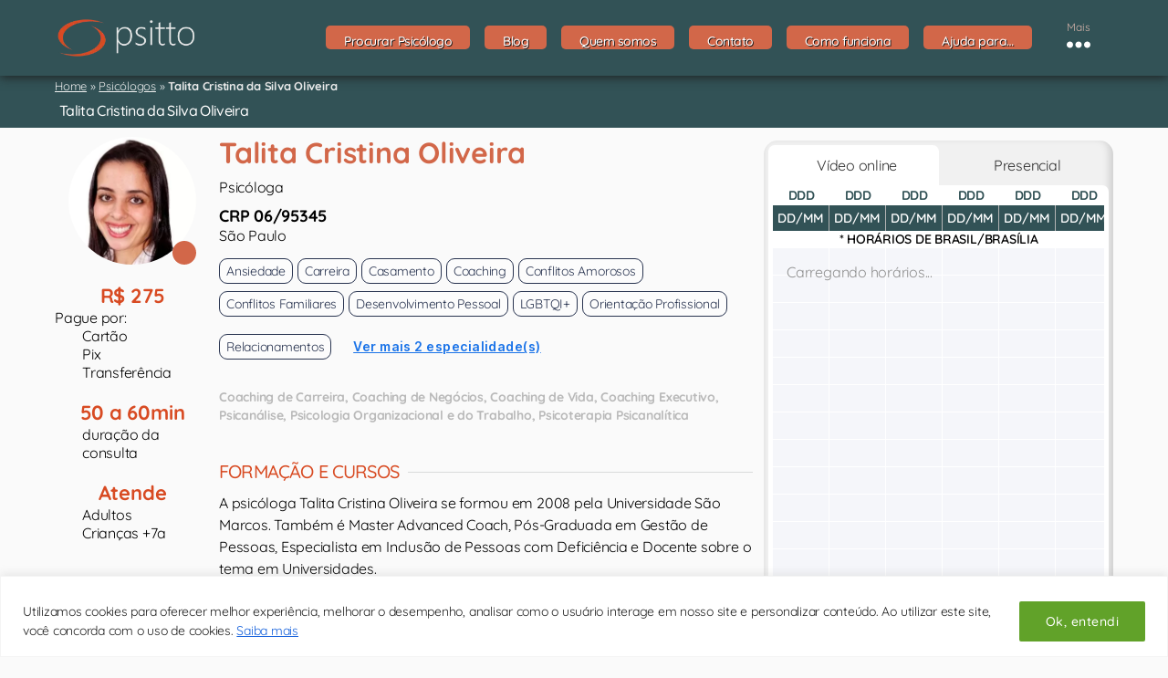

--- FILE ---
content_type: text/html; charset=UTF-8
request_url: https://www.psitto.com.br/psicologo/talita-cristina-da-silva-oliveira/
body_size: 44927
content:
<!DOCTYPE html><html class="no-js" lang="pt-BR"><head><!-- Optimized with WP Meteor v3.4.16 - https://wordpress.org/plugins/wp-meteor/ --><script data-wpmeteor-nooptimize="true" >var _wpmeteor={"exclude":true,"gdpr":true,"rdelay":86400000,"preload":true,"elementor-animations":true,"elementor-pp":true,"v":"3.4.16","rest_url":"https:\/\/www.psitto.com.br\/wp-json\/"};(()=>{try{new MutationObserver(function(){}),new Promise(function(){}),Object.assign({},{}),document.fonts.ready.then(function(){})}catch{s="wpmeteordisable=1",i=document.location.href,i.match(/[?&]wpmeteordisable/)||(o="",i.indexOf("?")==-1?i.indexOf("#")==-1?o=i+"?"+s:o=i.replace("#","?"+s+"#"):i.indexOf("#")==-1?o=i+"&"+s:o=i.replace("#","&"+s+"#"),document.location.href=o)}var s,i,o;})();

</script><script data-wpmeteor-nooptimize="true" >(()=>{var v="addEventListener",ue="removeEventListener",p="getAttribute",L="setAttribute",pe="removeAttribute",N="hasAttribute",St="querySelector",F=St+"All",U="appendChild",Q="removeChild",fe="createElement",T="tagName",Ae="getOwnPropertyDescriptor",y="prototype",W="__lookupGetter__",Ee="__lookupSetter__",m="DOMContentLoaded",f="load",B="pageshow",me="error";var d=window,c=document,Te=c.documentElement;var $=console.error;var Ke=!0,X=class{constructor(){this.known=[]}init(){let t,n,s=(r,a)=>{if(Ke&&r&&r.fn&&!r.__wpmeteor){let o=function(i){return i===r?this:(c[v](m,l=>{i.call(c,r,l,"jQueryMock")}),this)};this.known.push([r,r.fn.ready,r.fn.init?.prototype?.ready]),r.fn.ready=o,r.fn.init?.prototype?.ready&&(r.fn.init.prototype.ready=o),r.__wpmeteor=!0}return r};window.jQuery||window.$,Object.defineProperty(window,"jQuery",{get(){return t},set(r){t=s(r,"jQuery")},configurable:!0}),Object.defineProperty(window,"$",{get(){return n},set(r){n=s(r,"$")},configurable:!0})}unmock(){this.known.forEach(([t,n,s])=>{t.fn.ready=n,t.fn.init?.prototype?.ready&&s&&(t.fn.init.prototype.ready=s)}),Ke=!1}};var ge="fpo:first-interaction",he="fpo:replay-captured-events";var Je="fpo:element-loaded",Se="fpo:images-loaded",M="fpo:the-end";var Z="click",V=window,Qe=V.addEventListener.bind(V),Xe=V.removeEventListener.bind(V),Ge="removeAttribute",ve="getAttribute",Gt="setAttribute",Ne=["touchstart","touchmove","touchend","touchcancel","keydown","wheel"],Ze=["mouseover","mouseout",Z],Nt=["touchstart","touchend","touchcancel","mouseover","mouseout",Z],R="data-wpmeteor-";var Ue="dispatchEvent",je=e=>{let t=new MouseEvent(Z,{view:e.view,bubbles:!0,cancelable:!0});return Object.defineProperty(t,"target",{writable:!1,value:e.target}),t},Be=class{static capture(){let t=!1,[,n,s]=`${window.Promise}`.split(/[\s[(){]+/s);if(V["__"+s+n])return;let r=[],a=o=>{if(o.target&&Ue in o.target){if(!o.isTrusted)return;if(o.cancelable&&!Ne.includes(o.type))try{o.preventDefault()}catch{}o.stopImmediatePropagation(),o.type===Z?r.push(je(o)):Nt.includes(o.type)&&r.push(o),o.target[Gt](R+o.type,!0),t||(t=!0,V[Ue](new CustomEvent(ge)))}};V.addEventListener(he,()=>{Ze.forEach(l=>Xe(l,a,{passive:!1,capture:!0})),Ne.forEach(l=>Xe(l,a,{passive:!0,capture:!0}));let o;for(;o=r.shift();){var i=o.target;i[ve](R+"touchstart")&&i[ve](R+"touchend")&&!i[ve](R+Z)?(i[ve](R+"touchmove")||r.push(je(o)),i[Ge](R+"touchstart"),i[Ge](R+"touchend")):i[Ge](R+o.type),i[Ue](o)}}),Ze.forEach(o=>Qe(o,a,{passive:!1,capture:!0})),Ne.forEach(o=>Qe(o,a,{passive:!0,capture:!0}))}};var et=Be;var j=class{constructor(){this.l=[]}emit(t,n=null){this.l[t]&&this.l[t].forEach(s=>s(n))}on(t,n){this.l[t]||=[],this.l[t].push(n)}off(t,n){this.l[t]=(this.l[t]||[]).filter(s=>s!==n)}};var D=new j;var ye=c[fe]("span");ye[L]("id","elementor-device-mode");ye[L]("class","elementor-screen-only");var Ut=!1,tt=()=>(Ut||c.body[U](ye),getComputedStyle(ye,":after").content.replace(/"/g,""));var rt=e=>e[p]("class")||"",nt=(e,t)=>e[L]("class",t),st=()=>{d[v](f,function(){let e=tt(),t=Math.max(Te.clientWidth||0,d.innerWidth||0),n=Math.max(Te.clientHeight||0,d.innerHeight||0),s=["_animation_"+e,"animation_"+e,"_animation","_animation","animation"];Array.from(c[F](".elementor-invisible")).forEach(r=>{let a=r.getBoundingClientRect();if(a.top+d.scrollY<=n&&a.left+d.scrollX<t)try{let i=JSON.parse(r[p]("data-settings"));if(i.trigger_source)return;let l=i._animation_delay||i.animation_delay||0,u,E;for(var o=0;o<s.length;o++)if(i[s[o]]){E=s[o],u=i[E];break}if(u){let q=rt(r),J=u==="none"?q:q+" animated "+u,At=setTimeout(()=>{nt(r,J.replace(/\belementor-invisible\b/,"")),s.forEach(Tt=>delete i[Tt]),r[L]("data-settings",JSON.stringify(i))},l);D.on("fi",()=>{clearTimeout(At),nt(r,rt(r).replace(new RegExp("\b"+u+"\b"),""))})}}catch(i){console.error(i)}})})};var ot="data-in-mega_smartmenus",it=()=>{let e=c[fe]("div");e.innerHTML='<span class="sub-arrow --wp-meteor"><i class="fa" aria-hidden="true"></i></span>';let t=e.firstChild,n=s=>{let r=[];for(;s=s.previousElementSibling;)r.push(s);return r};c[v](m,function(){Array.from(c[F](".pp-advanced-menu ul")).forEach(s=>{if(s[p](ot))return;(s[p]("class")||"").match(/\bmega-menu\b/)&&s[F]("ul").forEach(o=>{o[L](ot,!0)});let r=n(s),a=r.filter(o=>o).filter(o=>o[T]==="A").pop();if(a||(a=r.map(o=>Array.from(o[F]("a"))).filter(o=>o).flat().pop()),a){let o=t.cloneNode(!0);a[U](o),new MutationObserver(l=>{l.forEach(({addedNodes:u})=>{u.forEach(E=>{if(E.nodeType===1&&E[T]==="SPAN")try{a[Q](o)}catch{}})})}).observe(a,{childList:!0})}})})};var w="readystatechange",A="message";var Y="SCRIPT",g="data-wpmeteor-",b=Object.defineProperty,Ve=Object.defineProperties,P="javascript/blocked",Pe=/^\s*(application|text)\/javascript|module\s*$/i,mt="requestAnimationFrame",gt="requestIdleCallback",ie="setTimeout",Ie="__dynamic",I=d.constructor.name+"::",ce=c.constructor.name+"::",ht=function(e,t){t=t||d;for(var n=0;n<this.length;n++)e.call(t,this[n],n,this)};"NodeList"in d&&!NodeList[y].forEach&&(NodeList[y].forEach=ht);"HTMLCollection"in d&&!HTMLCollection[y].forEach&&(HTMLCollection[y].forEach=ht);_wpmeteor["elementor-animations"]&&st(),_wpmeteor["elementor-pp"]&&it();var _e=[],Le=[],ee=[],se=!1,k=[],h={},He=!1,Bt=0,H=c.visibilityState==="visible"?d[mt]:d[ie],vt=d[gt]||H;c[v]("visibilitychange",()=>{H=c.visibilityState==="visible"?d[mt]:d[ie],vt=d[gt]||H});var C=d[ie],De,z=["src","type"],x=Object,te="definePropert";x[te+"y"]=(e,t,n)=>{if(e===d&&["jQuery","onload"].indexOf(t)>=0||(e===c||e===c.body)&&["readyState","write","writeln","on"+w].indexOf(t)>=0)return["on"+w,"on"+f].indexOf(t)&&n.set&&(h["on"+w]=h["on"+w]||[],h["on"+w].push(n.set)),e;if(e instanceof HTMLScriptElement&&z.indexOf(t)>=0){if(!e[t+"__def"]){let s=x[Ae](e,t);b(e,t,{set(r){return e[t+"__set"]?e[t+"__set"].call(e,r):s.set.call(e,r)},get(){return e[t+"__get"]?e[t+"__get"].call(e):s.get.call(e)}}),e[t+"__def"]=!0}return n.get&&(e[t+"__get"]=n.get),n.set&&(e[t+"__set"]=n.set),e}return b(e,t,n)};x[te+"ies"]=(e,t)=>{for(let n in t)x[te+"y"](e,n,t[n]);for(let n of x.getOwnPropertySymbols(t))x[te+"y"](e,n,t[n]);return e};var qe=EventTarget[y][v],yt=EventTarget[y][ue],ae=qe.bind(c),Ct=yt.bind(c),G=qe.bind(d),_t=yt.bind(d),Lt=Document[y].createElement,le=Lt.bind(c),de=c.__proto__[W]("readyState").bind(c),ct="loading";b(c,"readyState",{get(){return ct},set(e){return ct=e}});var at=e=>k.filter(([t,,n],s)=>{if(!(e.indexOf(t.type)<0)){n||(n=t.target);try{let r=n.constructor.name+"::"+t.type;for(let a=0;a<h[r].length;a++)if(h[r][a]){let o=r+"::"+s+"::"+a;if(!xe[o])return!0}}catch{}}}).length,oe,xe={},K=e=>{k.forEach(([t,n,s],r)=>{if(!(e.indexOf(t.type)<0)){s||(s=t.target);try{let a=s.constructor.name+"::"+t.type;if((h[a]||[]).length)for(let o=0;o<h[a].length;o++){let i=h[a][o];if(i){let l=a+"::"+r+"::"+o;if(!xe[l]){xe[l]=!0,c.readyState=n,oe=a;try{Bt++,!i[y]||i[y].constructor===i?i.bind(s)(t):i(t)}catch(u){$(u,i)}oe=null}}}}catch(a){$(a)}}})};ae(m,e=>{k.push([new e.constructor(m,e),de(),c])});ae(w,e=>{k.push([new e.constructor(w,e),de(),c])});G(m,e=>{k.push([new e.constructor(m,e),de(),d])});G(f,e=>{He=!0,k.push([new e.constructor(f,e),de(),d]),O||K([m,w,A,f,B])});G(B,e=>{k.push([new e.constructor(B,e),de(),d]),O||K([m,w,A,f,B])});var wt=e=>{k.push([e,c.readyState,d])},Ot=d[W]("onmessage"),Rt=d[Ee]("onmessage"),Pt=()=>{_t(A,wt),(h[I+"message"]||[]).forEach(e=>{G(A,e)}),b(d,"onmessage",{get:Ot,set:Rt})};G(A,wt);var Dt=new X;Dt.init();var Fe=()=>{!O&&!se&&(O=!0,c.readyState="loading",H($e),H(S)),He||G(f,()=>{Fe()})};G(ge,()=>{Fe()});D.on(Se,()=>{Fe()});_wpmeteor.rdelay>=0&&et.capture();var re=[-1],Ce=e=>{re=re.filter(t=>t!==e.target),re.length||C(D.emit.bind(D,M))};var O=!1,S=()=>{let e=_e.shift();if(e)e[p](g+"src")?e[N]("async")||e[Ie]?(e.isConnected&&(re.push(e),setTimeout(Ce,1e3,{target:e})),Oe(e,Ce),C(S)):Oe(e,C.bind(null,S)):(e.origtype==P&&Oe(e),C(S));else if(Le.length)_e.push(...Le),Le.length=0,C(S);else if(at([m,w,A]))K([m,w,A]),C(S);else if(He)if(at([f,B,A]))K([f,B,A]),C(S);else if(re.length>1)vt(S);else if(ee.length)_e.push(...ee),ee.length=0,C(S);else{if(d.RocketLazyLoadScripts)try{RocketLazyLoadScripts.run()}catch(t){$(t)}c.readyState="complete",Pt(),Dt.unmock(),O=!1,se=!0,d[ie](()=>Ce({target:-1}))}else O=!1},xt=e=>{let t=le(Y),n=e.attributes;for(var s=n.length-1;s>=0;s--)n[s].name.startsWith(g)||t[L](n[s].name,n[s].value);let r=e[p](g+"type");r?t.type=r:t.type="text/javascript",(e.textContent||"").match(/^\s*class RocketLazyLoadScripts/)?t.textContent=e.textContent.replace(/^\s*class\s*RocketLazyLoadScripts/,"window.RocketLazyLoadScripts=class").replace("RocketLazyLoadScripts.run();",""):t.textContent=e.textContent;for(let a of["onload","onerror","onreadystatechange"])e[a]&&(t[a]=e[a]);return t},Oe=(e,t)=>{let n=e[p](g+"src");if(n){let s=qe.bind(e);e.isConnected&&t&&(s(f,t),s(me,t)),e.origtype=e[p](g+"type")||"text/javascript",e.origsrc=n,(!e.isConnected||e[N]("nomodule")||e.type&&!Pe.test(e.type))&&t&&t(new Event(f,{target:e}))}else e.origtype===P?(e.origtype=e[p](g+"type")||"text/javascript",e[pe]("integrity"),e.textContent=e.textContent+`
`):t&&t(new Event(f,{target:e}))},We=(e,t)=>{let n=(h[e]||[]).indexOf(t);if(n>=0)return h[e][n]=void 0,!0},lt=(e,t,...n)=>{if("HTMLDocument::"+m==oe&&e===m&&!t.toString().match(/jQueryMock/)){D.on(M,c[v].bind(c,e,t,...n));return}if(t&&(e===m||e===w)){let s=ce+e;h[s]=h[s]||[],h[s].push(t),se&&K([e]);return}return ae(e,t,...n)},dt=(e,t,...n)=>{if(e===m){let s=ce+e;We(s,t)}return Ct(e,t,...n)};Ve(c,{[v]:{get(){return lt},set(){return lt}},[ue]:{get(){return dt},set(){return dt}}});var ne=c.createDocumentFragment(),$e=()=>{ne.hasChildNodes()&&(c.head[U](ne),ne=c.createDocumentFragment())},ut={},we=e=>{if(e)try{let t=new URL(e,c.location.href),n=t.origin;if(n&&!ut[n]&&c.location.host!==t.host){let s=le("link");s.rel="preconnect",s.href=n,ne[U](s),ut[n]=!0,O&&H($e)}}catch{}},be={},kt=(e,t,n,s)=>{let r=le("link");r.rel=t?"modulepre"+f:"pre"+f,r.as="script",n&&r[L]("crossorigin",n),s&&r[L]("integrity",s);try{e=new URL(e,c.location.href).href}catch{}r.href=e,ne[U](r),be[e]=!0,O&&H($e)},ke=function(...e){let t=le(...e);if(!e||e[0].toUpperCase()!==Y||!O)return t;let n=t[L].bind(t),s=t[p].bind(t),r=t[pe].bind(t),a=t[N].bind(t),o=t[W]("attributes").bind(t);return z.forEach(i=>{let l=t[W](i).bind(t),u=t[Ee](i).bind(t);x[te+"y"](t,i,{set(E){return i==="type"&&E&&!Pe.test(E)?n(i,E):((i==="src"&&E||i==="type"&&E&&t.origsrc)&&n("type",P),E?n(g+i,E):r(g+i))},get(){let E=t[p](g+i);if(i==="src")try{return new URL(E,c.location.href).href}catch{}return E}}),b(t,"orig"+i,{set(E){return u(E)},get(){return l()}})}),t[L]=function(i,l){if(z.includes(i))return i==="type"&&l&&!Pe.test(l)?n(i,l):((i==="src"&&l||i==="type"&&l&&t.origsrc)&&n("type",P),l?n(g+i,l):r(g+i));n(i,l)},t[p]=function(i){let l=z.indexOf(i)>=0?s(g+i):s(i);if(i==="src")try{return new URL(l,c.location.href).href}catch{}return l},t[N]=function(i){return z.indexOf(i)>=0?a(g+i):a(i)},b(t,"attributes",{get(){return[...o()].filter(l=>l.name!=="type").map(l=>({name:l.name.match(new RegExp(g))?l.name.replace(g,""):l.name,value:l.value}))}}),t[Ie]=!0,t};Object.defineProperty(Document[y],"createElement",{set(e){e!==ke&&(De=e)},get(){return De||ke}});var Re=new Set,ze=new MutationObserver(e=>{e.forEach(({removedNodes:t,addedNodes:n,target:s})=>{t.forEach(r=>{r.nodeType===1&&Y===r[T]&&"origtype"in r&&Re.delete(r)}),n.forEach(r=>{if(r.nodeType===1)if(Y===r[T]){if("origtype"in r){if(r.origtype!==P)return}else if(r[p]("type")!==P)return;"origtype"in r||z.forEach(o=>{let i=r[W](o).bind(r),l=r[Ee](o).bind(r);b(r,"orig"+o,{set(u){return l(u)},get(){return i()}})});let a=r[p](g+"src");if(Re.has(r)&&$("Inserted twice",r),r.parentNode){Re.add(r);let o=r[p](g+"type");(a||"").match(/\/gtm.js\?/)||r[N]("async")||r[Ie]?(ee.push(r),we(a)):r[N]("defer")||o==="module"?(Le.push(r),we(a)):(a&&!r[N]("nomodule")&&!be[a]&&kt(a,o==="module",r[N]("crossorigin")&&r[p]("crossorigin"),r[p]("integrity")),_e.push(r))}else r[v](f,o=>o.target.parentNode[Q](o.target)),r[v](me,o=>o.target.parentNode[Q](o.target)),s[U](r)}else r[T]==="LINK"&&r[p]("as")==="script"&&(be[r[p]("href")]=!0)})})}),bt={childList:!0,subtree:!0};ze.observe(c.documentElement,bt);var Mt=HTMLElement[y].attachShadow;HTMLElement[y].attachShadow=function(e){let t=Mt.call(this,e);return e.mode==="open"&&ze.observe(t,bt),t};(()=>{let e=x[Ae](HTMLIFrameElement[y],"src");b(HTMLIFrameElement[y],"src",{get(){return this.dataset.fpoSrc?this.dataset.fpoSrc:e.get.call(this)},set(t){delete this.dataset.fpoSrc,e.set.call(this,t)}})})();D.on(M,()=>{(!De||De===ke)&&(Document[y].createElement=Lt,ze.disconnect()),dispatchEvent(new CustomEvent(he)),dispatchEvent(new CustomEvent(M))});var Me=e=>{let t,n;!c.currentScript||!c.currentScript.parentNode?(t=c.body,n=t.lastChild):(n=c.currentScript,t=n.parentNode);try{let s=le("div");s.innerHTML=e,Array.from(s.childNodes).forEach(r=>{r.nodeName===Y?t.insertBefore(xt(r),n):t.insertBefore(r,n)})}catch(s){$(s)}},pt=e=>Me(e+`
`);Ve(c,{write:{get(){return Me},set(e){return Me=e}},writeln:{get(){return pt},set(e){return pt=e}}});var ft=(e,t,...n)=>{if(I+m==oe&&e===m&&!t.toString().match(/jQueryMock/)){D.on(M,d[v].bind(d,e,t,...n));return}if(I+f==oe&&e===f){D.on(M,d[v].bind(d,e,t,...n));return}if(t&&(e===f||e===B||e===m||e===A&&!se)){let s=e===m?ce+e:I+e;h[s]=h[s]||[],h[s].push(t),se&&K([e]);return}return G(e,t,...n)},Et=(e,t,...n)=>{if(e===f||e===m||e===B){let s=e===m?ce+e:I+e;We(s,t)}return _t(e,t,...n)};Ve(d,{[v]:{get(){return ft},set(){return ft}},[ue]:{get(){return Et},set(){return Et}}});var Ye=e=>{let t;return{get(){return t},set(n){return t&&We(e,n),h[e]=h[e]||[],h[e].push(n),t=n}}};G(Je,e=>{let{target:t,event:n}=e.detail,s=t===d?c.body:t,r=s[p](g+"on"+n.type);s[pe](g+"on"+n.type);try{let a=new Function("event",r);t===d?d[v](f,a.bind(t,n)):a.call(t,n)}catch(a){console.err(a)}});{let e=Ye(I+f);b(d,"onload",e),ae(m,()=>{b(c.body,"onload",e)})}b(c,"onreadystatechange",Ye(ce+w));b(d,"onmessage",Ye(I+A));(()=>{let e=d.innerHeight,t=d.innerWidth,n=r=>{let o={"4g":1250,"3g":2500,"2g":2500}[(navigator.connection||{}).effectiveType]||0,i=r.getBoundingClientRect(),l={top:-1*e-o,left:-1*t-o,bottom:e+o,right:t+o};return!(i.left>=l.right||i.right<=l.left||i.top>=l.bottom||i.bottom<=l.top)},s=(r=!0)=>{let a=1,o=-1,i={},l=()=>{o++,--a||d[ie](D.emit.bind(D,Se),_wpmeteor.rdelay)};Array.from(c.getElementsByTagName("*")).forEach(u=>{let E,q,J;if(u[T]==="IMG"){let _=u.currentSrc||u.src;_&&!i[_]&&!_.match(/^data:/i)&&((u.loading||"").toLowerCase()!=="lazy"||n(u))&&(E=_)}else if(u[T]===Y)we(u[p](g+"src"));else if(u[T]==="LINK"&&u[p]("as")==="script"&&["pre"+f,"modulepre"+f].indexOf(u[p]("rel"))>=0)be[u[p]("href")]=!0;else if((q=d.getComputedStyle(u))&&(J=(q.backgroundImage||"").match(/^url\s*\((.*?)\)/i))&&(J||[]).length){let _=J[0].slice(4,-1).replace(/"/g,"");!i[_]&&!_.match(/^data:/i)&&(E=_)}if(E){i[E]=!0;let _=new Image;r&&(a++,_[v](f,l),_[v](me,l)),_.src=E}}),c.fonts.ready.then(()=>{l()})};_wpmeteor.rdelay===0?ae(m,s):G(f,s)})();})();
//1.0.42

</script><script   async id="cached-script" src="https://www.psitto.com.br/wp-content/uploads/cached-scripts/gtag.js?id=UA-174174718-1"></script><script  data-wpmeteor-nooptimize="true">  window.dataLayer = window.dataLayer || [];  function gtag(){dataLayer.push(arguments);}  gtag('js', new Date());  gtag('config', 'UA-174174718-1');</script><script  data-wpmeteor-nooptimize="true">(function(w,d,s,l,i){w[l]=w[l]||[];w[l].push({'gtm.start':new Date().getTime(),event:'gtm.js'});var f=d.getElementsByTagName(s)[0],j=d.createElement(s),dl=l!='dataLayer'?'&l='+l:'';j.async=true;j.src='https://www.googletagmanager.com/gtm.js?id='+i+dl;f.parentNode.insertBefore(j,f);})(window,document,'script','dataLayer','GTM-PFNLSZJ');</script><script  type="javascript/blocked" data-wpmeteor-type="text/javascript" >	document.addEventListener('facetwp-loaded', function() {		var AgTBRender = document.querySelectorAll(".hrs-container[data-agstatus=tbd]");		var i;		for (i = 0; i < AgTBRender.length; i++) {		  var URLAgToExec = AgTBRender[i].getAttribute('data-exec');					if(URLAgToExec) {						RenderAgenda(URLAgToExec);					}		}	});</script><script  type="javascript/blocked" data-wpmeteor-type="text/javascript" >(function(w,d,t,r,u){var f,n,i;w[u]=w[u]||[],f=function(){var o={ti:"56360673"};o.q=w[u],w[u]=new UET(o),w[u].push("pageLoad")},n=d.createElement(t),n.src=r,n.async=1,n.onload=n.onreadystatechange=function(){var s=this.readyState;s&&s!=="loaded"&&s!=="complete"||(f(),n.onload=n.onreadystatechange=null)},i=d.getElementsByTagName(t)[0],i.parentNode.insertBefore(n,i)})(window,document,"script","//bat.bing.com/bat.js","uetq");</script><meta charset="UTF-8"><meta name="viewport" content="width=device-width, initial-scale=1.0" ><link rel="profile" href="https://gmpg.org/xfn/11">	<meta name='robots' content='index, follow, max-image-preview:large, max-snippet:-1, max-video-preview:-1' />

<!-- Google Tag Manager for WordPress by gtm4wp.com -->
<script  data-wpmeteor-nooptimize="true" data-cfasync="false" data-pagespeed-no-defer>
	var gtm4wp_datalayer_name = "dataLayer";
	var dataLayer = dataLayer || [];
</script>
<!-- End Google Tag Manager for WordPress by gtm4wp.com -->
	<!-- This site is optimized with the Yoast SEO plugin v26.6 - https://yoast.com/wordpress/plugins/seo/ -->
	<title>Terapia online com psicologa Talita C. Oliveira | Psitto</title>
<link data-rocket-preload as="style" href="https://fonts.googleapis.com/css?family=Quicksand%3A300%2C400%2C500%2C600%2C700&#038;display=swap" rel="preload">
<link href="https://fonts.googleapis.com/css?family=Quicksand%3A300%2C400%2C500%2C600%2C700&#038;display=swap" media="print" onload="this.media=&#039;all&#039;" rel="stylesheet">
<noscript data-wpr-hosted-gf-parameters=""><link rel="stylesheet" href="https://fonts.googleapis.com/css?family=Quicksand%3A300%2C400%2C500%2C600%2C700&#038;display=swap"></noscript>
	<meta name="description" content="Conheça Talita Cristina Oliveira, psicologa especialista em ansiedade, relacionamentos e saúde mental" />
	<link rel="canonical" href="https://www.psitto.com.br/psicologo/talita-cristina-da-silva-oliveira/" />
	<meta property="og:locale" content="pt_BR" />
	<meta property="og:type" content="article" />
	<meta property="og:title" content="Terapia online com psicologa Talita C. Oliveira | Psitto" />
	<meta property="og:description" content="Conheça Talita Cristina Oliveira, psicologa especialista em ansiedade, relacionamentos e saúde mental" />
	<meta property="og:url" content="https://www.psitto.com.br/psicologo/talita-cristina-da-silva-oliveira/" />
	<meta property="og:site_name" content="Psitto" />
	<meta property="article:modified_time" content="2025-04-09T16:36:58+00:00" />
	<meta property="og:image" content="https://www.psitto.com.br/wp-content/uploads/2025/12/psicologa-talita-oliveira.jpg" />
	<meta property="og:image:width" content="442" />
	<meta property="og:image:height" content="442" />
	<meta property="og:image:type" content="image/jpeg" />
	<meta name="twitter:card" content="summary_large_image" />
	<meta name="twitter:label1" content="Est. tempo de leitura" />
	<meta name="twitter:data1" content="3 minutos" />
	<script type="application/ld+json" class="yoast-schema-graph">{"@context":"https://schema.org","@graph":[{"@type":"WebPage","@id":"https://www.psitto.com.br/psicologo/talita-cristina-da-silva-oliveira/","url":"https://www.psitto.com.br/psicologo/talita-cristina-da-silva-oliveira/","name":"Terapia online com psicologa Talita C. Oliveira | Psitto","isPartOf":{"@id":"https://www.psitto.com.br/#website"},"primaryImageOfPage":{"@id":"https://www.psitto.com.br/psicologo/talita-cristina-da-silva-oliveira/#primaryimage"},"image":{"@id":"https://www.psitto.com.br/psicologo/talita-cristina-da-silva-oliveira/#primaryimage"},"thumbnailUrl":"https://www.psitto.com.br/wp-content/uploads/2025/12/psicologa-talita-oliveira.jpg","datePublished":"2021-03-04T13:00:00+00:00","dateModified":"2025-04-09T16:36:58+00:00","description":"Conheça Talita Cristina Oliveira, psicologa especialista em ansiedade, relacionamentos e saúde mental","breadcrumb":{"@id":"https://www.psitto.com.br/psicologo/talita-cristina-da-silva-oliveira/#breadcrumb"},"inLanguage":"pt-BR","potentialAction":[{"@type":"ReadAction","target":["https://www.psitto.com.br/psicologo/talita-cristina-da-silva-oliveira/"]}]},{"@type":"ImageObject","inLanguage":"pt-BR","@id":"https://www.psitto.com.br/psicologo/talita-cristina-da-silva-oliveira/#primaryimage","url":"https://www.psitto.com.br/wp-content/uploads/2025/12/psicologa-talita-oliveira.jpg","contentUrl":"https://www.psitto.com.br/wp-content/uploads/2025/12/psicologa-talita-oliveira.jpg","width":442,"height":442,"caption":"Psicóloga Talita Oliveira"},{"@type":"BreadcrumbList","@id":"https://www.psitto.com.br/psicologo/talita-cristina-da-silva-oliveira/#breadcrumb","itemListElement":[{"@type":"ListItem","position":1,"name":"Home","item":"https://www.psitto.com.br/"},{"@type":"ListItem","position":2,"name":"Psicólogos","item":"https://www.psitto.com.br/psicologo/"},{"@type":"ListItem","position":3,"name":"Talita Cristina da Silva Oliveira"}]},{"@type":"WebSite","@id":"https://www.psitto.com.br/#website","url":"https://www.psitto.com.br/","name":"Psitto","description":"Terapia Online | Psicólogos","publisher":{"@id":"https://www.psitto.com.br/#organization"},"potentialAction":[{"@type":"SearchAction","target":{"@type":"EntryPoint","urlTemplate":"https://www.psitto.com.br/?s={search_term_string}"},"query-input":{"@type":"PropertyValueSpecification","valueRequired":true,"valueName":"search_term_string"}}],"inLanguage":"pt-BR"},{"@type":"Organization","@id":"https://www.psitto.com.br/#organization","name":"Psitto","url":"https://www.psitto.com.br/","logo":{"@type":"ImageObject","inLanguage":"pt-BR","@id":"https://www.psitto.com.br/#/schema/logo/image/","url":"https://www.psitto.com.br/wp-content/uploads/2020/08/psitto_png_278x76.png","contentUrl":"https://www.psitto.com.br/wp-content/uploads/2020/08/psitto_png_278x76.png","width":268,"height":76,"caption":"Psitto"},"image":{"@id":"https://www.psitto.com.br/#/schema/logo/image/"},"sameAs":["https://www.linkedin.com/company/psitto/"]}]}</script>
	<!-- / Yoast SEO plugin. -->


<link rel='dns-prefetch' href='//kit.fontawesome.com' />
<link rel='dns-prefetch' href='//fonts.googleapis.com' />
<link href='https://fonts.gstatic.com' crossorigin rel='preconnect' />
<link rel="alternate" type="application/rss+xml" title="Feed para Psitto &raquo;" href="https://www.psitto.com.br/feed/" />
<link rel="alternate" type="application/rss+xml" title="Feed de comentários para Psitto &raquo;" href="https://www.psitto.com.br/comments/feed/" />
<link rel="alternate" title="oEmbed (JSON)" type="application/json+oembed" href="https://www.psitto.com.br/wp-json/oembed/1.0/embed?url=https%3A%2F%2Fwww.psitto.com.br%2Fpsicologo%2Ftalita-cristina-da-silva-oliveira%2F" />
<link rel="alternate" title="oEmbed (XML)" type="text/xml+oembed" href="https://www.psitto.com.br/wp-json/oembed/1.0/embed?url=https%3A%2F%2Fwww.psitto.com.br%2Fpsicologo%2Ftalita-cristina-da-silva-oliveira%2F&#038;format=xml" />
<style id='wp-img-auto-sizes-contain-inline-css'>
img:is([sizes=auto i],[sizes^="auto," i]){contain-intrinsic-size:3000px 1500px}
/*# sourceURL=wp-img-auto-sizes-contain-inline-css */
</style>
<style id='wp-emoji-styles-inline-css'>

	img.wp-smiley, img.emoji {
		display: inline !important;
		border: none !important;
		box-shadow: none !important;
		height: 1em !important;
		width: 1em !important;
		margin: 0 0.07em !important;
		vertical-align: -0.1em !important;
		background: none !important;
		padding: 0 !important;
	}
/*# sourceURL=wp-emoji-styles-inline-css */
</style>
<link rel='stylesheet' id='wp-block-library-css' href='https://www.psitto.com.br/wp-includes/css/dist/block-library/style.min.css?ver=6.9' media='all' />
<style id='classic-theme-styles-inline-css'>
/*! This file is auto-generated */
.wp-block-button__link{color:#fff;background-color:#32373c;border-radius:9999px;box-shadow:none;text-decoration:none;padding:calc(.667em + 2px) calc(1.333em + 2px);font-size:1.125em}.wp-block-file__button{background:#32373c;color:#fff;text-decoration:none}
/*# sourceURL=/wp-includes/css/classic-themes.min.css */
</style>
<style id='font-awesome-svg-styles-default-inline-css'>
.svg-inline--fa {
  display: inline-block;
  height: 1em;
  overflow: visible;
  vertical-align: -.125em;
}
/*# sourceURL=font-awesome-svg-styles-default-inline-css */
</style>
<link rel='stylesheet' id='font-awesome-svg-styles-css' href='https://www.psitto.com.br/wp-content/uploads/font-awesome/v6.2.1/css/svg-with-js.css' media='all' />
<style id='font-awesome-svg-styles-inline-css'>
   .wp-block-font-awesome-icon svg::before,
   .wp-rich-text-font-awesome-icon svg::before {content: unset;}
/*# sourceURL=font-awesome-svg-styles-inline-css */
</style>
<style id='global-styles-inline-css'>
:root{--wp--preset--aspect-ratio--square: 1;--wp--preset--aspect-ratio--4-3: 4/3;--wp--preset--aspect-ratio--3-4: 3/4;--wp--preset--aspect-ratio--3-2: 3/2;--wp--preset--aspect-ratio--2-3: 2/3;--wp--preset--aspect-ratio--16-9: 16/9;--wp--preset--aspect-ratio--9-16: 9/16;--wp--preset--color--black: #000000;--wp--preset--color--cyan-bluish-gray: #abb8c3;--wp--preset--color--white: #ffffff;--wp--preset--color--pale-pink: #f78da7;--wp--preset--color--vivid-red: #cf2e2e;--wp--preset--color--luminous-vivid-orange: #ff6900;--wp--preset--color--luminous-vivid-amber: #fcb900;--wp--preset--color--light-green-cyan: #7bdcb5;--wp--preset--color--vivid-green-cyan: #00d084;--wp--preset--color--pale-cyan-blue: #8ed1fc;--wp--preset--color--vivid-cyan-blue: #0693e3;--wp--preset--color--vivid-purple: #9b51e0;--wp--preset--color--accent: #d6390a;--wp--preset--color--primary: #000000;--wp--preset--color--secondary: #6b6b6b;--wp--preset--color--subtle-background: #d8d8d8;--wp--preset--color--background: #fafafa;--wp--preset--gradient--vivid-cyan-blue-to-vivid-purple: linear-gradient(135deg,rgb(6,147,227) 0%,rgb(155,81,224) 100%);--wp--preset--gradient--light-green-cyan-to-vivid-green-cyan: linear-gradient(135deg,rgb(122,220,180) 0%,rgb(0,208,130) 100%);--wp--preset--gradient--luminous-vivid-amber-to-luminous-vivid-orange: linear-gradient(135deg,rgb(252,185,0) 0%,rgb(255,105,0) 100%);--wp--preset--gradient--luminous-vivid-orange-to-vivid-red: linear-gradient(135deg,rgb(255,105,0) 0%,rgb(207,46,46) 100%);--wp--preset--gradient--very-light-gray-to-cyan-bluish-gray: linear-gradient(135deg,rgb(238,238,238) 0%,rgb(169,184,195) 100%);--wp--preset--gradient--cool-to-warm-spectrum: linear-gradient(135deg,rgb(74,234,220) 0%,rgb(151,120,209) 20%,rgb(207,42,186) 40%,rgb(238,44,130) 60%,rgb(251,105,98) 80%,rgb(254,248,76) 100%);--wp--preset--gradient--blush-light-purple: linear-gradient(135deg,rgb(255,206,236) 0%,rgb(152,150,240) 100%);--wp--preset--gradient--blush-bordeaux: linear-gradient(135deg,rgb(254,205,165) 0%,rgb(254,45,45) 50%,rgb(107,0,62) 100%);--wp--preset--gradient--luminous-dusk: linear-gradient(135deg,rgb(255,203,112) 0%,rgb(199,81,192) 50%,rgb(65,88,208) 100%);--wp--preset--gradient--pale-ocean: linear-gradient(135deg,rgb(255,245,203) 0%,rgb(182,227,212) 50%,rgb(51,167,181) 100%);--wp--preset--gradient--electric-grass: linear-gradient(135deg,rgb(202,248,128) 0%,rgb(113,206,126) 100%);--wp--preset--gradient--midnight: linear-gradient(135deg,rgb(2,3,129) 0%,rgb(40,116,252) 100%);--wp--preset--font-size--small: 18px;--wp--preset--font-size--medium: 20px;--wp--preset--font-size--large: 26.25px;--wp--preset--font-size--x-large: 42px;--wp--preset--font-size--normal: 21px;--wp--preset--font-size--larger: 32px;--wp--preset--spacing--20: 0.44rem;--wp--preset--spacing--30: 0.67rem;--wp--preset--spacing--40: 1rem;--wp--preset--spacing--50: 1.5rem;--wp--preset--spacing--60: 2.25rem;--wp--preset--spacing--70: 3.38rem;--wp--preset--spacing--80: 5.06rem;--wp--preset--shadow--natural: 6px 6px 9px rgba(0, 0, 0, 0.2);--wp--preset--shadow--deep: 12px 12px 50px rgba(0, 0, 0, 0.4);--wp--preset--shadow--sharp: 6px 6px 0px rgba(0, 0, 0, 0.2);--wp--preset--shadow--outlined: 6px 6px 0px -3px rgb(255, 255, 255), 6px 6px rgb(0, 0, 0);--wp--preset--shadow--crisp: 6px 6px 0px rgb(0, 0, 0);}:where(.is-layout-flex){gap: 0.5em;}:where(.is-layout-grid){gap: 0.5em;}body .is-layout-flex{display: flex;}.is-layout-flex{flex-wrap: wrap;align-items: center;}.is-layout-flex > :is(*, div){margin: 0;}body .is-layout-grid{display: grid;}.is-layout-grid > :is(*, div){margin: 0;}:where(.wp-block-columns.is-layout-flex){gap: 2em;}:where(.wp-block-columns.is-layout-grid){gap: 2em;}:where(.wp-block-post-template.is-layout-flex){gap: 1.25em;}:where(.wp-block-post-template.is-layout-grid){gap: 1.25em;}.has-black-color{color: var(--wp--preset--color--black) !important;}.has-cyan-bluish-gray-color{color: var(--wp--preset--color--cyan-bluish-gray) !important;}.has-white-color{color: var(--wp--preset--color--white) !important;}.has-pale-pink-color{color: var(--wp--preset--color--pale-pink) !important;}.has-vivid-red-color{color: var(--wp--preset--color--vivid-red) !important;}.has-luminous-vivid-orange-color{color: var(--wp--preset--color--luminous-vivid-orange) !important;}.has-luminous-vivid-amber-color{color: var(--wp--preset--color--luminous-vivid-amber) !important;}.has-light-green-cyan-color{color: var(--wp--preset--color--light-green-cyan) !important;}.has-vivid-green-cyan-color{color: var(--wp--preset--color--vivid-green-cyan) !important;}.has-pale-cyan-blue-color{color: var(--wp--preset--color--pale-cyan-blue) !important;}.has-vivid-cyan-blue-color{color: var(--wp--preset--color--vivid-cyan-blue) !important;}.has-vivid-purple-color{color: var(--wp--preset--color--vivid-purple) !important;}.has-black-background-color{background-color: var(--wp--preset--color--black) !important;}.has-cyan-bluish-gray-background-color{background-color: var(--wp--preset--color--cyan-bluish-gray) !important;}.has-white-background-color{background-color: var(--wp--preset--color--white) !important;}.has-pale-pink-background-color{background-color: var(--wp--preset--color--pale-pink) !important;}.has-vivid-red-background-color{background-color: var(--wp--preset--color--vivid-red) !important;}.has-luminous-vivid-orange-background-color{background-color: var(--wp--preset--color--luminous-vivid-orange) !important;}.has-luminous-vivid-amber-background-color{background-color: var(--wp--preset--color--luminous-vivid-amber) !important;}.has-light-green-cyan-background-color{background-color: var(--wp--preset--color--light-green-cyan) !important;}.has-vivid-green-cyan-background-color{background-color: var(--wp--preset--color--vivid-green-cyan) !important;}.has-pale-cyan-blue-background-color{background-color: var(--wp--preset--color--pale-cyan-blue) !important;}.has-vivid-cyan-blue-background-color{background-color: var(--wp--preset--color--vivid-cyan-blue) !important;}.has-vivid-purple-background-color{background-color: var(--wp--preset--color--vivid-purple) !important;}.has-black-border-color{border-color: var(--wp--preset--color--black) !important;}.has-cyan-bluish-gray-border-color{border-color: var(--wp--preset--color--cyan-bluish-gray) !important;}.has-white-border-color{border-color: var(--wp--preset--color--white) !important;}.has-pale-pink-border-color{border-color: var(--wp--preset--color--pale-pink) !important;}.has-vivid-red-border-color{border-color: var(--wp--preset--color--vivid-red) !important;}.has-luminous-vivid-orange-border-color{border-color: var(--wp--preset--color--luminous-vivid-orange) !important;}.has-luminous-vivid-amber-border-color{border-color: var(--wp--preset--color--luminous-vivid-amber) !important;}.has-light-green-cyan-border-color{border-color: var(--wp--preset--color--light-green-cyan) !important;}.has-vivid-green-cyan-border-color{border-color: var(--wp--preset--color--vivid-green-cyan) !important;}.has-pale-cyan-blue-border-color{border-color: var(--wp--preset--color--pale-cyan-blue) !important;}.has-vivid-cyan-blue-border-color{border-color: var(--wp--preset--color--vivid-cyan-blue) !important;}.has-vivid-purple-border-color{border-color: var(--wp--preset--color--vivid-purple) !important;}.has-vivid-cyan-blue-to-vivid-purple-gradient-background{background: var(--wp--preset--gradient--vivid-cyan-blue-to-vivid-purple) !important;}.has-light-green-cyan-to-vivid-green-cyan-gradient-background{background: var(--wp--preset--gradient--light-green-cyan-to-vivid-green-cyan) !important;}.has-luminous-vivid-amber-to-luminous-vivid-orange-gradient-background{background: var(--wp--preset--gradient--luminous-vivid-amber-to-luminous-vivid-orange) !important;}.has-luminous-vivid-orange-to-vivid-red-gradient-background{background: var(--wp--preset--gradient--luminous-vivid-orange-to-vivid-red) !important;}.has-very-light-gray-to-cyan-bluish-gray-gradient-background{background: var(--wp--preset--gradient--very-light-gray-to-cyan-bluish-gray) !important;}.has-cool-to-warm-spectrum-gradient-background{background: var(--wp--preset--gradient--cool-to-warm-spectrum) !important;}.has-blush-light-purple-gradient-background{background: var(--wp--preset--gradient--blush-light-purple) !important;}.has-blush-bordeaux-gradient-background{background: var(--wp--preset--gradient--blush-bordeaux) !important;}.has-luminous-dusk-gradient-background{background: var(--wp--preset--gradient--luminous-dusk) !important;}.has-pale-ocean-gradient-background{background: var(--wp--preset--gradient--pale-ocean) !important;}.has-electric-grass-gradient-background{background: var(--wp--preset--gradient--electric-grass) !important;}.has-midnight-gradient-background{background: var(--wp--preset--gradient--midnight) !important;}.has-small-font-size{font-size: var(--wp--preset--font-size--small) !important;}.has-medium-font-size{font-size: var(--wp--preset--font-size--medium) !important;}.has-large-font-size{font-size: var(--wp--preset--font-size--large) !important;}.has-x-large-font-size{font-size: var(--wp--preset--font-size--x-large) !important;}
:where(.wp-block-post-template.is-layout-flex){gap: 1.25em;}:where(.wp-block-post-template.is-layout-grid){gap: 1.25em;}
:where(.wp-block-term-template.is-layout-flex){gap: 1.25em;}:where(.wp-block-term-template.is-layout-grid){gap: 1.25em;}
:where(.wp-block-columns.is-layout-flex){gap: 2em;}:where(.wp-block-columns.is-layout-grid){gap: 2em;}
:root :where(.wp-block-pullquote){font-size: 1.5em;line-height: 1.6;}
/*# sourceURL=global-styles-inline-css */
</style>
<link rel='stylesheet' id='twentytwenty-style-css' href='https://www.psitto.com.br/wp-content/themes/twentytwenty/style.css?ver=3.0' media='all' />
<style id='twentytwenty-style-inline-css'>
.color-accent,.color-accent-hover:hover,.color-accent-hover:focus,:root .has-accent-color,.has-drop-cap:not(:focus):first-letter,.wp-block-button.is-style-outline,a { color: #d6390a; }blockquote,.border-color-accent,.border-color-accent-hover:hover,.border-color-accent-hover:focus { border-color: #d6390a; }button,.button,.faux-button,.wp-block-button__link,.wp-block-file .wp-block-file__button,input[type="button"],input[type="reset"],input[type="submit"],.bg-accent,.bg-accent-hover:hover,.bg-accent-hover:focus,:root .has-accent-background-color,.comment-reply-link { background-color: #d6390a; }.fill-children-accent,.fill-children-accent * { fill: #d6390a; }:root .has-background-color,button,.button,.faux-button,.wp-block-button__link,.wp-block-file__button,input[type="button"],input[type="reset"],input[type="submit"],.wp-block-button,.comment-reply-link,.has-background.has-primary-background-color:not(.has-text-color),.has-background.has-primary-background-color *:not(.has-text-color),.has-background.has-accent-background-color:not(.has-text-color),.has-background.has-accent-background-color *:not(.has-text-color) { color: #fafafa; }:root .has-background-background-color { background-color: #fafafa; }body,.entry-title a,:root .has-primary-color { color: #000000; }:root .has-primary-background-color { background-color: #000000; }cite,figcaption,.wp-caption-text,.post-meta,.entry-content .wp-block-archives li,.entry-content .wp-block-categories li,.entry-content .wp-block-latest-posts li,.wp-block-latest-comments__comment-date,.wp-block-latest-posts__post-date,.wp-block-embed figcaption,.wp-block-image figcaption,.wp-block-pullquote cite,.comment-metadata,.comment-respond .comment-notes,.comment-respond .logged-in-as,.pagination .dots,.entry-content hr:not(.has-background),hr.styled-separator,:root .has-secondary-color { color: #6b6b6b; }:root .has-secondary-background-color { background-color: #6b6b6b; }pre,fieldset,input,textarea,table,table *,hr { border-color: #d8d8d8; }caption,code,code,kbd,samp,.wp-block-table.is-style-stripes tbody tr:nth-child(odd),:root .has-subtle-background-background-color { background-color: #d8d8d8; }.wp-block-table.is-style-stripes { border-bottom-color: #d8d8d8; }.wp-block-latest-posts.is-grid li { border-top-color: #d8d8d8; }:root .has-subtle-background-color { color: #d8d8d8; }body:not(.overlay-header) .primary-menu > li > a,body:not(.overlay-header) .primary-menu > li > .icon,.modal-menu a,.footer-menu a, .footer-widgets a:where(:not(.wp-block-button__link)),#site-footer .wp-block-button.is-style-outline,.wp-block-pullquote:before,.singular:not(.overlay-header) .entry-header a,.archive-header a,.header-footer-group .color-accent,.header-footer-group .color-accent-hover:hover { color: #ebaf9d; }.social-icons a,#site-footer button:not(.toggle),#site-footer .button,#site-footer .faux-button,#site-footer .wp-block-button__link,#site-footer .wp-block-file__button,#site-footer input[type="button"],#site-footer input[type="reset"],#site-footer input[type="submit"] { background-color: #ebaf9d; }.social-icons a,body:not(.overlay-header) .primary-menu ul,.header-footer-group button,.header-footer-group .button,.header-footer-group .faux-button,.header-footer-group .wp-block-button:not(.is-style-outline) .wp-block-button__link,.header-footer-group .wp-block-file__button,.header-footer-group input[type="button"],.header-footer-group input[type="reset"],.header-footer-group input[type="submit"] { color: #325256; }#site-header,.footer-nav-widgets-wrapper,#site-footer,.menu-modal,.menu-modal-inner,.search-modal-inner,.archive-header,.singular .entry-header,.singular .featured-media:before,.wp-block-pullquote:before { background-color: #325256; }.header-footer-group,body:not(.overlay-header) #site-header .toggle,.menu-modal .toggle { color: #ffffff; }body:not(.overlay-header) .primary-menu ul { background-color: #ffffff; }body:not(.overlay-header) .primary-menu > li > ul:after { border-bottom-color: #ffffff; }body:not(.overlay-header) .primary-menu ul ul:after { border-left-color: #ffffff; }.site-description,body:not(.overlay-header) .toggle-inner .toggle-text,.widget .post-date,.widget .rss-date,.widget_archive li,.widget_categories li,.widget cite,.widget_pages li,.widget_meta li,.widget_nav_menu li,.powered-by-wordpress,.footer-credits .privacy-policy,.to-the-top,.singular .entry-header .post-meta,.singular:not(.overlay-header) .entry-header .post-meta a { color: #b9c7c9; }.header-footer-group pre,.header-footer-group fieldset,.header-footer-group input,.header-footer-group textarea,.header-footer-group table,.header-footer-group table *,.footer-nav-widgets-wrapper,#site-footer,.menu-modal nav *,.footer-widgets-outer-wrapper,.footer-top { border-color: #3b6a71; }.header-footer-group table caption,body:not(.overlay-header) .header-inner .toggle-wrapper::before { background-color: #3b6a71; }
/*# sourceURL=twentytwenty-style-inline-css */
</style>
<link rel='stylesheet' id='child-style-css' href='https://www.psitto.com.br/wp-content/cache/background-css/1/www.psitto.com.br/wp-content/themes/twentytwenty-child/style.css?ver=14.003&wpr_t=1769837708' media='all' />

<link rel='stylesheet' id='twentytwenty-fonts-css' href='https://www.psitto.com.br/wp-content/themes/twentytwenty/assets/css/font-inter.css?ver=14.003' media='all' />
<link rel='stylesheet' id='twentytwenty-print-style-css' href='https://www.psitto.com.br/wp-content/themes/twentytwenty/print.css?ver=14.003' media='print' />
<link rel='stylesheet' id='elementor-frontend-css' href='https://www.psitto.com.br/wp-content/plugins/elementor/assets/css/frontend.min.css?ver=3.34.0' media='all' />
<link rel='stylesheet' id='widget-icon-box-css' href='https://www.psitto.com.br/wp-content/plugins/elementor/assets/css/widget-icon-box.min.css?ver=3.34.0' media='all' />
<link rel='stylesheet' id='widget-icon-list-css' href='https://www.psitto.com.br/wp-content/plugins/elementor/assets/css/widget-icon-list.min.css?ver=3.34.0' media='all' />
<link rel='stylesheet' id='e-animation-fadeInUp-css' href='https://www.psitto.com.br/wp-content/plugins/elementor/assets/lib/animations/styles/fadeInUp.min.css?ver=3.34.0' media='all' />
<link rel='stylesheet' id='e-popup-css' href='https://www.psitto.com.br/wp-content/plugins/elementor-pro/assets/css/conditionals/popup.min.css?ver=3.34.0' media='all' />
<link rel='stylesheet' id='widget-form-css' href='https://www.psitto.com.br/wp-content/plugins/elementor-pro/assets/css/widget-form.min.css?ver=3.34.0' media='all' />
<link rel='stylesheet' id='elementor-icons-css' href='https://www.psitto.com.br/wp-content/plugins/elementor/assets/lib/eicons/css/elementor-icons.min.css?ver=5.45.0' media='all' />
<link rel='stylesheet' id='elementor-post-5-css' href='https://www.psitto.com.br/wp-content/uploads/elementor/css/post-5.css?ver=1768635822' media='all' />
<link rel='stylesheet' id='elementor-post-13355-css' href='https://www.psitto.com.br/wp-content/uploads/elementor/css/post-13355.css?ver=1768635823' media='all' />
<link rel='stylesheet' id='elementor-post-10467-css' href='https://www.psitto.com.br/wp-content/uploads/elementor/css/post-10467.css?ver=1768635823' media='all' />
<link rel='stylesheet' id='ari-fancybox-css' href='https://www.psitto.com.br/wp-content/cache/background-css/1/www.psitto.com.br/wp-content/plugins/ari-fancy-lightbox/assets/fancybox/jquery.fancybox.min.css?ver=1.8.20&wpr_t=1769837708' media='all' />
<style id='rocket-lazyload-inline-css'>
.rll-youtube-player{position:relative;padding-bottom:56.23%;height:0;overflow:hidden;max-width:100%;}.rll-youtube-player:focus-within{outline: 2px solid currentColor;outline-offset: 5px;}.rll-youtube-player iframe{position:absolute;top:0;left:0;width:100%;height:100%;z-index:100;background:0 0}.rll-youtube-player img{bottom:0;display:block;left:0;margin:auto;max-width:100%;width:100%;position:absolute;right:0;top:0;border:none;height:auto;-webkit-transition:.4s all;-moz-transition:.4s all;transition:.4s all}.rll-youtube-player img:hover{-webkit-filter:brightness(75%)}.rll-youtube-player .play{height:100%;width:100%;left:0;top:0;position:absolute;background:var(--wpr-bg-e381284f-5811-482a-8d7e-2a94e92906ed) no-repeat center;background-color: transparent !important;cursor:pointer;border:none;}.wp-embed-responsive .wp-has-aspect-ratio .rll-youtube-player{position:absolute;padding-bottom:0;width:100%;height:100%;top:0;bottom:0;left:0;right:0}
/*# sourceURL=rocket-lazyload-inline-css */
</style>
<link rel='stylesheet' id='elementor-gf-local-quicksand-css' href='https://www.psitto.com.br/wp-content/uploads/elementor/google-fonts/css/quicksand.css?ver=1746544271' media='all' />
<link rel='stylesheet' id='elementor-gf-local-roboto-css' href='https://www.psitto.com.br/wp-content/uploads/elementor/google-fonts/css/roboto.css?ver=1746544302' media='all' />
<script  data-wpmeteor-nooptimize="true" id="cookie-law-info-js-extra">
var _ckyConfig = {"_ipData":[],"_assetsURL":"https://www.psitto.com.br/wp-content/plugins/cookie-law-info/lite/frontend/images/","_publicURL":"https://www.psitto.com.br","_expiry":"365","_categories":[{"name":"Necessary","slug":"necessary","isNecessary":true,"ccpaDoNotSell":true,"cookies":[],"active":true,"defaultConsent":{"gdpr":true,"ccpa":true}},{"name":"Functional","slug":"functional","isNecessary":false,"ccpaDoNotSell":true,"cookies":[],"active":true,"defaultConsent":{"gdpr":false,"ccpa":false}},{"name":"Analytics","slug":"analytics","isNecessary":false,"ccpaDoNotSell":true,"cookies":[],"active":true,"defaultConsent":{"gdpr":false,"ccpa":false}},{"name":"Performance","slug":"performance","isNecessary":false,"ccpaDoNotSell":true,"cookies":[],"active":true,"defaultConsent":{"gdpr":false,"ccpa":false}},{"name":"Advertisement","slug":"advertisement","isNecessary":false,"ccpaDoNotSell":true,"cookies":[],"active":true,"defaultConsent":{"gdpr":false,"ccpa":false}}],"_activeLaw":"gdpr","_rootDomain":"","_block":"1","_showBanner":"1","_bannerConfig":{"settings":{"type":"classic","preferenceCenterType":"pushdown","position":"bottom","applicableLaw":"gdpr"},"behaviours":{"reloadBannerOnAccept":false,"loadAnalyticsByDefault":false,"animations":{"onLoad":"animate","onHide":"sticky"}},"config":{"revisitConsent":{"status":false,"tag":"revisit-consent","position":"bottom-left","meta":{"url":"#"},"styles":{"background-color":"#0056A7"},"elements":{"title":{"type":"text","tag":"revisit-consent-title","status":true,"styles":{"color":"#0056a7"}}}},"preferenceCenter":{"toggle":{"status":true,"tag":"detail-category-toggle","type":"toggle","states":{"active":{"styles":{"background-color":"#1863DC"}},"inactive":{"styles":{"background-color":"#D0D5D2"}}}}},"categoryPreview":{"status":false,"toggle":{"status":true,"tag":"detail-category-preview-toggle","type":"toggle","states":{"active":{"styles":{"background-color":"#1863DC"}},"inactive":{"styles":{"background-color":"#D0D5D2"}}}}},"videoPlaceholder":{"status":true,"styles":{"background-color":"#000000","border-color":"#000000cc","color":"#ffffff"}},"readMore":{"status":false,"tag":"readmore-button","type":"link","meta":{"noFollow":true,"newTab":true},"styles":{"color":"#1863DC","background-color":"transparent","border-color":"transparent"}},"showMore":{"status":true,"tag":"show-desc-button","type":"button","styles":{"color":"#1863DC"}},"showLess":{"status":true,"tag":"hide-desc-button","type":"button","styles":{"color":"#1863DC"}},"alwaysActive":{"status":true,"tag":"always-active","styles":{"color":"#008000"}},"manualLinks":{"status":true,"tag":"manual-links","type":"link","styles":{"color":"#1863DC"}},"auditTable":{"status":false},"optOption":{"status":true,"toggle":{"status":true,"tag":"optout-option-toggle","type":"toggle","states":{"active":{"styles":{"background-color":"#1863dc"}},"inactive":{"styles":{"background-color":"#FFFFFF"}}}}}}},"_version":"3.3.9","_logConsent":"1","_tags":[{"tag":"accept-button","styles":{"color":"#FFFFFF","background-color":"#61A229","border-color":"#61A229"}},{"tag":"reject-button","styles":{"color":"#1863DC","background-color":"transparent","border-color":"#1863DC"}},{"tag":"settings-button","styles":{"color":"#1863DC","background-color":"transparent","border-color":"#1863DC"}},{"tag":"readmore-button","styles":{"color":"#1863DC","background-color":"transparent","border-color":"transparent"}},{"tag":"donotsell-button","styles":{"color":"#1863DC","background-color":"transparent","border-color":"transparent"}},{"tag":"show-desc-button","styles":{"color":"#1863DC"}},{"tag":"hide-desc-button","styles":{"color":"#1863DC"}},{"tag":"cky-always-active","styles":[]},{"tag":"cky-link","styles":[]},{"tag":"accept-button","styles":{"color":"#FFFFFF","background-color":"#61A229","border-color":"#61A229"}},{"tag":"revisit-consent","styles":{"background-color":"#0056A7"}}],"_shortCodes":[{"key":"cky_readmore","content":"\u003Ca href=\"#\" class=\"cky-policy\" aria-label=\"Read More\" target=\"_blank\" rel=\"noopener\" data-cky-tag=\"readmore-button\"\u003ERead More\u003C/a\u003E","tag":"readmore-button","status":false,"attributes":{"rel":"nofollow","target":"_blank"}},{"key":"cky_show_desc","content":"\u003Cbutton class=\"cky-show-desc-btn\" data-cky-tag=\"show-desc-button\" aria-label=\"Show more\"\u003EShow more\u003C/button\u003E","tag":"show-desc-button","status":true,"attributes":[]},{"key":"cky_hide_desc","content":"\u003Cbutton class=\"cky-show-desc-btn\" data-cky-tag=\"hide-desc-button\" aria-label=\"Show less\"\u003EShow less\u003C/button\u003E","tag":"hide-desc-button","status":true,"attributes":[]},{"key":"cky_optout_show_desc","content":"[cky_optout_show_desc]","tag":"optout-show-desc-button","status":true,"attributes":[]},{"key":"cky_optout_hide_desc","content":"[cky_optout_hide_desc]","tag":"optout-hide-desc-button","status":true,"attributes":[]},{"key":"cky_category_toggle_label","content":"[cky_{{status}}_category_label] [cky_preference_{{category_slug}}_title]","tag":"","status":true,"attributes":[]},{"key":"cky_enable_category_label","content":"Enable","tag":"","status":true,"attributes":[]},{"key":"cky_disable_category_label","content":"Disable","tag":"","status":true,"attributes":[]},{"key":"cky_video_placeholder","content":"\u003Cdiv class=\"video-placeholder-normal\" data-cky-tag=\"video-placeholder\" id=\"[UNIQUEID]\"\u003E\u003Cp class=\"video-placeholder-text-normal\" data-cky-tag=\"placeholder-title\"\u003EPlease accept the cookie consent\u003C/p\u003E\u003C/div\u003E","tag":"","status":true,"attributes":[]},{"key":"cky_enable_optout_label","content":"Enable","tag":"","status":true,"attributes":[]},{"key":"cky_disable_optout_label","content":"Disable","tag":"","status":true,"attributes":[]},{"key":"cky_optout_toggle_label","content":"[cky_{{status}}_optout_label] [cky_optout_option_title]","tag":"","status":true,"attributes":[]},{"key":"cky_optout_option_title","content":"Do Not Sell My Personal Information","tag":"","status":true,"attributes":[]},{"key":"cky_optout_close_label","content":"Close","tag":"","status":true,"attributes":[]},{"key":"cky_preference_close_label","content":"Close","tag":"","status":true,"attributes":[]}],"_rtl":"","_language":"en","_providersToBlock":[]};
var _ckyStyles = {"css":".cky-hide{display: none;}.cky-btn-revisit-wrapper{display: flex; align-items: center; justify-content: center; background: #0056a7; width: 45px; height: 45px; border-radius: 50%; position: fixed; z-index: 999999; cursor: pointer;}.cky-revisit-bottom-left{bottom: 15px; left: 15px;}.cky-revisit-bottom-right{bottom: 15px; right: 15px;}.cky-btn-revisit-wrapper .cky-btn-revisit{display: flex; align-items: center; justify-content: center; background: none; border: none; cursor: pointer; position: relative; margin: 0; padding: 0;}.cky-btn-revisit-wrapper .cky-btn-revisit img{max-width: fit-content; margin: 0; height: 30px; width: 30px;}.cky-revisit-bottom-left:hover::before{content: attr(data-tooltip); position: absolute; background: #4E4B66; color: #ffffff; left: calc(100% + 7px); font-size: 12px; line-height: 16px; width: max-content; padding: 4px 8px; border-radius: 4px;}.cky-revisit-bottom-left:hover::after{position: absolute; content: \"\"; border: 5px solid transparent; left: calc(100% + 2px); border-left-width: 0; border-right-color: #4E4B66;}.cky-revisit-bottom-right:hover::before{content: attr(data-tooltip); position: absolute; background: #4E4B66; color: #ffffff; right: calc(100% + 7px); font-size: 12px; line-height: 16px; width: max-content; padding: 4px 8px; border-radius: 4px;}.cky-revisit-bottom-right:hover::after{position: absolute; content: \"\"; border: 5px solid transparent; right: calc(100% + 2px); border-right-width: 0; border-left-color: #4E4B66;}.cky-revisit-hide{display: none;}.cky-consent-container{position: fixed; width: 100%; box-sizing: border-box; z-index: 9999999;}.cky-classic-bottom{bottom: 0; left: 0;}.cky-classic-top{top: 0; left: 0;}.cky-consent-container .cky-consent-bar{background: #ffffff; border: 1px solid; padding: 16.5px 24px; box-shadow: 0 -1px 10px 0 #acabab4d;}.cky-consent-bar .cky-banner-btn-close{position: absolute; right: 9px; top: 5px; background: none; border: none; cursor: pointer; padding: 0; margin: 0; height: auto; width: auto; min-height: 0; line-height: 0; text-shadow: none; box-shadow: none;}.cky-consent-bar .cky-banner-btn-close img{width: 9px; height: 9px; margin: 0;}.cky-custom-brand-logo-wrapper .cky-custom-brand-logo{width: 100px; height: auto; margin: 0 0 10px 0;}.cky-notice .cky-title{color: #212121; font-weight: 700; font-size: 18px; line-height: 24px; margin: 0 0 10px 0;}.cky-notice-group{display: flex; justify-content: space-between; align-items: center;}.cky-notice-des *{font-size: 14px;}.cky-notice-des{color: #212121; font-size: 14px; line-height: 24px; font-weight: 400;}.cky-notice-des img{height: 25px; width: 25px;}.cky-consent-bar .cky-notice-des p{color: inherit; margin-top: 0; overflow-wrap: break-word;}.cky-notice-des p:last-child{margin-bottom: 0;}.cky-notice-des a.cky-policy,.cky-notice-des button.cky-policy{font-size: 14px; color: #1863dc; white-space: nowrap; cursor: pointer; background: transparent; border: 1px solid; text-decoration: underline;}.cky-notice-des button.cky-policy{padding: 0;}.cky-notice-des a.cky-policy:focus-visible,.cky-consent-bar .cky-banner-btn-close:focus-visible,.cky-notice-des button.cky-policy:focus-visible,.cky-category-direct-switch input[type=\"checkbox\"]:focus-visible,.cky-preference-content-wrapper .cky-show-desc-btn:focus-visible,.cky-accordion-header .cky-accordion-btn:focus-visible,.cky-switch input[type=\"checkbox\"]:focus-visible,.cky-footer-wrapper a:focus-visible,.cky-btn:focus-visible{outline: 2px solid #1863dc; outline-offset: 2px;}.cky-btn:focus:not(:focus-visible),.cky-accordion-header .cky-accordion-btn:focus:not(:focus-visible),.cky-preference-content-wrapper .cky-show-desc-btn:focus:not(:focus-visible),.cky-btn-revisit-wrapper .cky-btn-revisit:focus:not(:focus-visible),.cky-preference-header .cky-btn-close:focus:not(:focus-visible),.cky-banner-btn-close:focus:not(:focus-visible){outline: 0;}button.cky-show-desc-btn:not(:hover):not(:active){color: #1863dc; background: transparent;}button.cky-accordion-btn:not(:hover):not(:active),button.cky-banner-btn-close:not(:hover):not(:active),button.cky-btn-close:not(:hover):not(:active),button.cky-btn-revisit:not(:hover):not(:active){background: transparent;}.cky-consent-bar button:hover,.cky-modal.cky-modal-open button:hover,.cky-consent-bar button:focus,.cky-modal.cky-modal-open button:focus{text-decoration: none;}.cky-notice-btn-wrapper{display: flex; justify-content: center; align-items: center; margin-left: 15px;}.cky-notice-btn-wrapper .cky-btn{text-shadow: none; box-shadow: none;}.cky-btn{font-size: 14px; font-family: inherit; line-height: 24px; padding: 8px 27px; font-weight: 500; margin: 0 8px 0 0; border-radius: 2px; white-space: nowrap; cursor: pointer; text-align: center; text-transform: none; min-height: 0;}.cky-btn:hover{opacity: 0.8;}.cky-btn-customize{color: #1863dc; background: transparent; border: 2px solid; border-color: #1863dc; padding: 8px 28px 8px 14px; position: relative;}.cky-btn-reject{color: #1863dc; background: transparent; border: 2px solid #1863dc;}.cky-btn-accept{background: #1863dc; color: #ffffff; border: 2px solid #1863dc;}.cky-consent-bar .cky-btn-customize::after{position: absolute; content: \"\"; display: inline-block; top: 18px; right: 12px; border-left: 5px solid transparent; border-right: 5px solid transparent; border-top: 6px solid; border-top-color: inherit;}.cky-consent-container.cky-consent-bar-expand .cky-btn-customize::after{transform: rotate(-180deg);}.cky-btn:last-child{margin-right: 0;}@media (max-width: 768px){.cky-notice-group{display: block;}.cky-notice-btn-wrapper{margin: 0;}.cky-notice-btn-wrapper{flex-wrap: wrap;}.cky-notice-btn-wrapper .cky-btn{flex: auto; max-width: 100%; margin-top: 10px; white-space: unset;}}@media (max-width: 576px){.cky-btn-accept{order: 1; width: 100%;}.cky-btn-customize{order: 2;}.cky-btn-reject{order: 3; margin-right: 0;}.cky-consent-container.cky-consent-bar-expand .cky-consent-bar{display: none;}.cky-consent-container .cky-consent-bar{padding: 16.5px 0;}.cky-custom-brand-logo-wrapper .cky-custom-brand-logo, .cky-notice .cky-title, .cky-notice-des, .cky-notice-btn-wrapper, .cky-category-direct-preview-wrapper{padding: 0 24px;}.cky-notice-des{max-height: 40vh; overflow-y: scroll;}}@media (max-width: 352px){.cky-notice .cky-title{font-size: 16px;}.cky-notice-des *{font-size: 12px;}.cky-notice-des, .cky-btn, .cky-notice-des a.cky-policy{font-size: 12px;}}.cky-preference-wrapper{display: none;}.cky-consent-container.cky-classic-bottom.cky-consent-bar-expand{animation: cky-classic-expand 1s;}.cky-consent-container.cky-classic-bottom.cky-consent-bar-expand .cky-preference-wrapper{display: block;}@keyframes cky-classic-expand{0%{transform: translateY(50%);}100%{transform: translateY(0%);}}.cky-consent-container.cky-classic-top .cky-preference-wrapper{animation: cky-classic-top-expand 1s;}.cky-consent-container.cky-classic-top.cky-consent-bar-expand .cky-preference-wrapper{display: block;}@keyframes cky-classic-top-expand{0%{opacity: 0; transform: translateY(-50%);}50%{opacity: 0;}100%{opacity: 1; transform: translateY(0%);}}.cky-preference{padding: 0 24px; color: #212121; overflow-y: scroll; max-height: 48vh;}.cky-preference-center,.cky-preference,.cky-preference-header,.cky-footer-wrapper{background-color: inherit;}.cky-preference-center,.cky-preference,.cky-preference-body-wrapper,.cky-accordion-wrapper{color: inherit;}.cky-preference-header .cky-btn-close{cursor: pointer; vertical-align: middle; padding: 0; margin: 0; display: none; background: none; border: none; height: auto; width: auto; min-height: 0; line-height: 0; box-shadow: none; text-shadow: none;}.cky-preference-header .cky-btn-close img{margin: 0; height: 10px; width: 10px;}.cky-preference-header{margin: 16px 0 0 0; display: flex; align-items: center; justify-content: space-between;}.cky-preference-header .cky-preference-title{font-size: 18px; font-weight: 700; line-height: 24px;}.cky-preference-content-wrapper *{font-size: 14px;}.cky-preference-content-wrapper{font-size: 14px; line-height: 24px; font-weight: 400; padding: 12px 0; border-bottom: 1px solid;}.cky-preference-content-wrapper img{height: 25px; width: 25px;}.cky-preference-content-wrapper .cky-show-desc-btn{font-size: 14px; font-family: inherit; color: #1863dc; text-decoration: none; line-height: 24px; padding: 0; margin: 0; white-space: nowrap; cursor: pointer; background: transparent; border-color: transparent; text-transform: none; min-height: 0; text-shadow: none; box-shadow: none;}.cky-preference-body-wrapper .cky-preference-content-wrapper p{color: inherit; margin-top: 0;}.cky-accordion-wrapper{margin-bottom: 10px;}.cky-accordion{border-bottom: 1px solid;}.cky-accordion:last-child{border-bottom: none;}.cky-accordion .cky-accordion-item{display: flex; margin-top: 10px;}.cky-accordion .cky-accordion-body{display: none;}.cky-accordion.cky-accordion-active .cky-accordion-body{display: block; padding: 0 22px; margin-bottom: 16px;}.cky-accordion-header-wrapper{cursor: pointer; width: 100%;}.cky-accordion-item .cky-accordion-header{display: flex; justify-content: space-between; align-items: center;}.cky-accordion-header .cky-accordion-btn{font-size: 16px; font-family: inherit; color: #212121; line-height: 24px; background: none; border: none; font-weight: 700; padding: 0; margin: 0; cursor: pointer; text-transform: none; min-height: 0; text-shadow: none; box-shadow: none;}.cky-accordion-header .cky-always-active{color: #008000; font-weight: 600; line-height: 24px; font-size: 14px;}.cky-accordion-header-des *{font-size: 14px;}.cky-accordion-header-des{color: #212121; font-size: 14px; line-height: 24px; margin: 10px 0 16px 0;}.cky-accordion-header-wrapper .cky-accordion-header-des p{color: inherit; margin-top: 0;}.cky-accordion-chevron{margin-right: 22px; position: relative; cursor: pointer;}.cky-accordion-chevron-hide{display: none;}.cky-accordion .cky-accordion-chevron i::before{content: \"\"; position: absolute; border-right: 1.4px solid; border-bottom: 1.4px solid; border-color: inherit; height: 6px; width: 6px; -webkit-transform: rotate(-45deg); -moz-transform: rotate(-45deg); -ms-transform: rotate(-45deg); -o-transform: rotate(-45deg); transform: rotate(-45deg); transition: all 0.2s ease-in-out; top: 8px;}.cky-accordion.cky-accordion-active .cky-accordion-chevron i::before{-webkit-transform: rotate(45deg); -moz-transform: rotate(45deg); -ms-transform: rotate(45deg); -o-transform: rotate(45deg); transform: rotate(45deg);}.cky-audit-table{background: #f4f4f4; border-radius: 6px;}.cky-audit-table .cky-empty-cookies-text{color: inherit; font-size: 12px; line-height: 24px; margin: 0; padding: 10px;}.cky-audit-table .cky-cookie-des-table{font-size: 12px; line-height: 24px; font-weight: normal; padding: 15px 10px; border-bottom: 1px solid; border-bottom-color: inherit; margin: 0;}.cky-audit-table .cky-cookie-des-table:last-child{border-bottom: none;}.cky-audit-table .cky-cookie-des-table li{list-style-type: none; display: flex; padding: 3px 0;}.cky-audit-table .cky-cookie-des-table li:first-child{padding-top: 0;}.cky-cookie-des-table li div:first-child{width: 100px; font-weight: 600; word-break: break-word; word-wrap: break-word;}.cky-cookie-des-table li div:last-child{flex: 1; word-break: break-word; word-wrap: break-word; margin-left: 8px;}.cky-cookie-des-table li div:last-child p{color: inherit; margin-top: 0;}.cky-cookie-des-table li div:last-child p:last-child{margin-bottom: 0;}.cky-prefrence-btn-wrapper{display: flex; align-items: center; justify-content: flex-end; padding: 18px 24px; border-top: 1px solid;}.cky-prefrence-btn-wrapper .cky-btn{text-shadow: none; box-shadow: none;}.cky-category-direct-preview-btn-wrapper .cky-btn-preferences{text-shadow: none; box-shadow: none;}.cky-prefrence-btn-wrapper .cky-btn-accept,.cky-prefrence-btn-wrapper .cky-btn-reject{display: none;}.cky-btn-preferences{color: #1863dc; background: transparent; border: 2px solid #1863dc;}.cky-footer-wrapper{position: relative;}.cky-footer-shadow{display: block; width: 100%; height: 40px; background: linear-gradient(180deg, rgba(255, 255, 255, 0) 0%, #ffffff 100%); position: absolute; bottom: 100%;}.cky-preference-center,.cky-preference,.cky-preference-body-wrapper,.cky-preference-content-wrapper,.cky-accordion-wrapper,.cky-accordion,.cky-footer-wrapper,.cky-prefrence-btn-wrapper{border-color: inherit;}@media (max-width: 768px){.cky-preference{max-height: 35vh;}}@media (max-width: 576px){.cky-consent-bar-hide{display: none;}.cky-preference{max-height: 100vh; padding: 0;}.cky-preference-body-wrapper{padding: 60px 24px 200px;}.cky-preference-body-wrapper-reject-hide{padding: 60px 24px 165px;}.cky-preference-header{position: fixed; width: 100%; box-sizing: border-box; z-index: 999999999; margin: 0; padding: 16px 24px; border-bottom: 1px solid #f4f4f4;}.cky-preference-header .cky-btn-close{display: block;}.cky-prefrence-btn-wrapper{display: block;}.cky-accordion.cky-accordion-active .cky-accordion-body{padding-right: 0;}.cky-prefrence-btn-wrapper .cky-btn{width: 100%; margin-top: 10px; margin-right: 0;}.cky-prefrence-btn-wrapper .cky-btn:first-child{margin-top: 0;}.cky-accordion:last-child{padding-bottom: 20px;}.cky-prefrence-btn-wrapper .cky-btn-accept, .cky-prefrence-btn-wrapper .cky-btn-reject{display: block;}.cky-footer-wrapper{position: fixed; bottom: 0; width: 100%;}}@media (max-width: 425px){.cky-accordion-chevron{margin-right: 15px;}.cky-accordion.cky-accordion-active .cky-accordion-body{padding: 0 15px;}}@media (max-width: 352px){.cky-preference-header .cky-preference-title{font-size: 16px;}.cky-preference-content-wrapper *, .cky-accordion-header-des *{font-size: 12px;}.cky-accordion-header-des, .cky-preference-content-wrapper, .cky-preference-content-wrapper .cky-show-desc-btn{font-size: 12px;}.cky-accordion-header .cky-accordion-btn{font-size: 14px;}}.cky-category-direct-preview-wrapper{display: flex; flex-wrap: wrap; align-items: center; justify-content: space-between; margin-top: 16px;}.cky-category-direct-preview{display: flex; flex-wrap: wrap; align-items: center; font-size: 14px; font-weight: 600; line-height: 24px; color: #212121;}.cky-category-direct-preview-section{width: 100%; display: flex; justify-content: space-between; flex-wrap: wrap;}.cky-category-direct-item{display: flex; margin: 0 30px 10px 0; cursor: pointer;}.cky-category-direct-item label{font-size: 14px; font-weight: 600; margin-right: 10px; cursor: pointer; word-break: break-word;}.cky-category-direct-switch input[type=\"checkbox\"]{display: inline-block; position: relative; width: 33px; height: 18px; margin: 0; background: #d0d5d2; -webkit-appearance: none; border-radius: 50px; border: none; cursor: pointer; vertical-align: middle; outline: 0; top: 0;}.cky-category-direct-switch input[type=\"checkbox\"]:checked{background: #1863dc;}.cky-category-direct-switch input[type=\"checkbox\"]:before{position: absolute; content: \"\"; height: 15px; width: 15px; left: 2px; bottom: 2px; margin: 0; border-radius: 50%; background-color: white; -webkit-transition: 0.4s; transition: 0.4s;}.cky-category-direct-switch input[type=\"checkbox\"]:checked:before{-webkit-transform: translateX(14px); -ms-transform: translateX(14px); transform: translateX(14px);}.cky-category-direct-switch input[type=\"checkbox\"]:after{display: none;}.cky-category-direct-switch .cky-category-direct-switch-enabled:checked{background: #818181;}@media (max-width: 576px){.cky-category-direct-preview-wrapper{display: block;}.cky-category-direct-item{justify-content: space-between; width: 45%; margin: 0 0 10px 0;}.cky-category-direct-preview-btn-wrapper .cky-btn-preferences{width: 100%;}}@media (max-width: 352px){.cky-category-direct-preview{font-size: 12px;}}.cky-switch{display: flex;}.cky-switch input[type=\"checkbox\"]{position: relative; width: 44px; height: 24px; margin: 0; background: #d0d5d2; -webkit-appearance: none; border-radius: 50px; cursor: pointer; outline: 0; border: none; top: 0;}.cky-switch input[type=\"checkbox\"]:checked{background: #3a76d8;}.cky-switch input[type=\"checkbox\"]:before{position: absolute; content: \"\"; height: 20px; width: 20px; left: 2px; bottom: 2px; border-radius: 50%; background-color: white; -webkit-transition: 0.4s; transition: 0.4s; margin: 0;}.cky-switch input[type=\"checkbox\"]:after{display: none;}.cky-switch input[type=\"checkbox\"]:checked:before{-webkit-transform: translateX(20px); -ms-transform: translateX(20px); transform: translateX(20px);}@media (max-width: 425px){.cky-switch input[type=\"checkbox\"]{width: 38px; height: 21px;}.cky-switch input[type=\"checkbox\"]:before{height: 17px; width: 17px;}.cky-switch input[type=\"checkbox\"]:checked:before{-webkit-transform: translateX(17px); -ms-transform: translateX(17px); transform: translateX(17px);}}.video-placeholder-youtube{background-size: 100% 100%; background-position: center; background-repeat: no-repeat; background-color: #b2b0b059; position: relative; display: flex; align-items: center; justify-content: center; max-width: 100%;}.video-placeholder-text-youtube{text-align: center; align-items: center; padding: 10px 16px; background-color: #000000cc; color: #ffffff; border: 1px solid; border-radius: 2px; cursor: pointer;}.video-placeholder-normal{background-image: url(\"/wp-content/plugins/cookie-law-info/lite/frontend/images/placeholder.svg\"); background-size: 80px; background-position: center; background-repeat: no-repeat; background-color: #b2b0b059; position: relative; display: flex; align-items: flex-end; justify-content: center; max-width: 100%;}.video-placeholder-text-normal{align-items: center; padding: 10px 16px; text-align: center; border: 1px solid; border-radius: 2px; cursor: pointer;}.cky-rtl{direction: rtl; text-align: right;}.cky-rtl .cky-banner-btn-close{left: 9px; right: auto;}.cky-rtl .cky-notice-btn-wrapper .cky-btn:last-child{margin-right: 8px;}.cky-rtl .cky-notice-btn-wrapper{margin-left: 0; margin-right: 15px;}.cky-rtl .cky-prefrence-btn-wrapper .cky-btn{margin-right: 8px;}.cky-rtl .cky-prefrence-btn-wrapper .cky-btn:first-child{margin-right: 0;}.cky-rtl .cky-accordion .cky-accordion-chevron i::before{border: none; border-left: 1.4px solid; border-top: 1.4px solid; left: 12px;}.cky-rtl .cky-accordion.cky-accordion-active .cky-accordion-chevron i::before{-webkit-transform: rotate(-135deg); -moz-transform: rotate(-135deg); -ms-transform: rotate(-135deg); -o-transform: rotate(-135deg); transform: rotate(-135deg);}.cky-rtl .cky-category-direct-preview-btn-wrapper{margin-right: 15px; margin-left: 0;}.cky-rtl .cky-category-direct-item label{margin-right: 0; margin-left: 10px;}.cky-rtl .cky-category-direct-preview-section .cky-category-direct-item:first-child{margin: 0 0 10px 0;}@media (max-width: 992px){.cky-rtl .cky-category-direct-preview-btn-wrapper{margin-right: 0;}}@media (max-width: 768px){.cky-rtl .cky-notice-btn-wrapper{margin-right: 0;}.cky-rtl .cky-notice-btn-wrapper .cky-btn:first-child{margin-right: 0;}}@media (max-width: 576px){.cky-rtl .cky-prefrence-btn-wrapper .cky-btn{margin-right: 0;}.cky-rtl .cky-notice-btn-wrapper .cky-btn{margin-right: 0;}.cky-rtl .cky-notice-btn-wrapper .cky-btn:last-child{margin-right: 0;}.cky-rtl .cky-notice-btn-wrapper .cky-btn-reject{margin-right: 8px;}.cky-rtl .cky-accordion.cky-accordion-active .cky-accordion-body{padding: 0 22px 0 0;}}@media (max-width: 425px){.cky-rtl .cky-accordion.cky-accordion-active .cky-accordion-body{padding: 0 15px 0 0;}}"};
//# sourceURL=cookie-law-info-js-extra
</script>
<script   src="https://www.psitto.com.br/wp-content/plugins/cookie-law-info/lite/frontend/js/script.min.js?ver=3.3.9" id="cookie-law-info-js"></script>
<script  type="javascript/blocked" data-wpmeteor-type="text/javascript"  data-wpmeteor-src="https://www.psitto.com.br/wp-includes/js/jquery/jquery.min.js?ver=3.7.1" id="jquery-core-js"></script>
<script  type="javascript/blocked" data-wpmeteor-type="text/javascript"  data-wpmeteor-src="https://www.psitto.com.br/wp-includes/js/jquery/jquery-migrate.min.js?ver=3.4.1" id="jquery-migrate-js"></script>
<script  type="javascript/blocked" data-wpmeteor-type="text/javascript"  id="my_loadmore-js-extra">
var misha_loadmore_params = {"ajaxurl":"https://www.psitto.com.br/wp-admin/admin-ajax.php","posts":"{\"page\":0,\"psicologo\":\"talita-cristina-da-silva-oliveira\",\"post_type\":\"psicologo\",\"name\":\"talita-cristina-da-silva-oliveira\",\"error\":\"\",\"m\":\"\",\"p\":0,\"post_parent\":\"\",\"subpost\":\"\",\"subpost_id\":\"\",\"attachment\":\"\",\"attachment_id\":0,\"pagename\":\"\",\"page_id\":0,\"second\":\"\",\"minute\":\"\",\"hour\":\"\",\"day\":0,\"monthnum\":0,\"year\":0,\"w\":0,\"category_name\":\"\",\"tag\":\"\",\"cat\":\"\",\"tag_id\":\"\",\"author\":\"\",\"author_name\":\"\",\"feed\":\"\",\"tb\":\"\",\"paged\":0,\"meta_key\":\"\",\"meta_value\":\"\",\"preview\":\"\",\"s\":\"\",\"sentence\":\"\",\"title\":\"\",\"fields\":\"all\",\"menu_order\":\"\",\"embed\":\"\",\"category__in\":[],\"category__not_in\":[],\"category__and\":[],\"post__in\":[],\"post__not_in\":[],\"post_name__in\":[],\"tag__in\":[],\"tag__not_in\":[],\"tag__and\":[],\"tag_slug__in\":[],\"tag_slug__and\":[],\"post_parent__in\":[],\"post_parent__not_in\":[],\"author__in\":[],\"author__not_in\":[],\"search_columns\":[],\"ignore_sticky_posts\":false,\"suppress_filters\":false,\"cache_results\":true,\"update_post_term_cache\":true,\"update_menu_item_cache\":false,\"lazy_load_term_meta\":true,\"update_post_meta_cache\":true,\"posts_per_page\":10,\"nopaging\":false,\"comments_per_page\":\"50\",\"no_found_rows\":false,\"order\":\"DESC\"}","current_page":"1","max_page":"0"};
//# sourceURL=my_loadmore-js-extra
</script>
<script  type="javascript/blocked" data-wpmeteor-type="text/javascript"  data-wpmeteor-src="https://www.psitto.com.br/wp-content/themes/twentytwenty-child/js/myloadmore.js?ver=6.9" id="my_loadmore-js"></script>
<script  type="javascript/blocked" data-wpmeteor-type="text/javascript"  data-wpmeteor-src="https://www.psitto.com.br/wp-content/themes/twentytwenty-child/js/extra-brotto-render-agenda.js?ver=6.9" id="custom-script03-js"></script>
<script  type="javascript/blocked" data-wpmeteor-type="text/javascript"  data-wpmeteor-src="https://www.psitto.com.br/wp-content/themes/twentytwenty-child/js/extra-brotto-funcoes-gerais.js?ver=6.9" id="custom-script05-js"></script>
<script  type="javascript/blocked" data-wpmeteor-type="text/javascript"  data-wpmeteor-src="https://www.psitto.com.br/wp-content/themes/twentytwenty-child/js/extra-newsletter-whatsapp-or-email.js?ver=13.04.2024.006" id="custom-script06-js"></script>
<script  type="javascript/blocked" data-wpmeteor-type="text/javascript"  data-wpmeteor-src="https://www.psitto.com.br/wp-content/themes/twentytwenty/assets/js/index.js?ver=14.003" id="twentytwenty-js-js" defer data-wp-strategy="defer"></script>
<script  type="javascript/blocked" data-wpmeteor-type="text/javascript"  defer crossorigin="anonymous" data-wpmeteor-src="https://kit.fontawesome.com/779a68a430.js" id="font-awesome-official-js"></script>
<script  data-wpmeteor-nooptimize="true" id="ari-fancybox-js-extra">
var ARI_FANCYBOX = {"lightbox":{"animationEffect":"zoom-in-out","animationDuration":330,"transitionEffect":"","transitionDuration":330,"idleTime":0,"arrows":false,"toolbar":true,"buttons":["close"],"autoFocus":false,"backFocus":false,"trapFocus":false,"video":{"autoStart":false},"thumbs":{"hideOnClose":false},"touch":{"vertical":true,"momentum":true},"preventCaptionOverlap":false,"hideScrollbar":false,"lang":"custom","i18n":{"custom":{"PREV":"Previous","NEXT":"Next","PLAY_START":"Start slideshow (P)","PLAY_STOP":"Stop slideshow (P)","FULL_SCREEN":"Full screen (F)","THUMBS":"Thumbnails (G)","ZOOM":"Zoom","CLOSE":"Close (Esc)","ERROR":"The requested content cannot be loaded. \u003Cbr/\u003E Please try again later."}}},"convert":{"wp_gallery":{"convert":false},"youtube":{"convert":true}},"mobile":{},"slideshow":{},"deeplinking":{},"integration":{},"share":{"enabled":false,"buttons":{"facebook":{"enabled":false},"twitter":{"enabled":false},"gplus":{"enabled":false},"pinterest":{"enabled":false},"linkedin":{"enabled":false},"vk":{"enabled":false},"download":{"enabled":false}},"ignoreTypes":["iframe","inline"]},"comments":{"showOnStart":false,"supportedTypes":null},"protect":{},"extra":{},"viewers":{"pdfjs":{"url":"https://www.psitto.com.br/wp-content/plugins/ari-fancy-lightbox/assets/pdfjs/web/viewer.html"}},"messages":{"share_facebook_title":"Share on Facebook","share_twitter_title":"Share on Twitter","share_gplus_title":"Share on Google+","share_pinterest_title":"Share on Pinterest","share_linkedin_title":"Share on LinkedIn","share_vk_title":"Share on VK","share_email_title":"Send by e-mail","download_title":"Download","comments":"Comments"}};
//# sourceURL=ari-fancybox-js-extra
</script>
<script  type="javascript/blocked" data-wpmeteor-type="text/javascript"  data-wpmeteor-src="https://www.psitto.com.br/wp-content/plugins/ari-fancy-lightbox/assets/fancybox/jquery.fancybox.min.js?ver=1.8.20" id="ari-fancybox-js"></script>
<link rel="https://api.w.org/" href="https://www.psitto.com.br/wp-json/" /><link rel="alternate" title="JSON" type="application/json" href="https://www.psitto.com.br/wp-json/wp/v2/psicologo/4713" /><link rel="EditURI" type="application/rsd+xml" title="RSD" href="https://www.psitto.com.br/xmlrpc.php?rsd" />
<meta name="generator" content="WordPress 6.9" />
<link rel='shortlink' href='https://www.psitto.com.br/?p=4713' />
<style id="cky-style-inline">[data-cky-tag]{visibility:hidden;}</style><style type="text/css">BODY .fancybox-container{z-index:200000}BODY .fancybox-is-open .fancybox-bg{opacity:0.83}BODY .fancybox-bg {background-color:#0f0f11}BODY .fancybox-thumbs {background-color:#ffffff}</style>
<!-- Google Tag Manager for WordPress by gtm4wp.com -->
<!-- GTM Container placement set to automatic -->
<script  type="javascript/blocked" data-wpmeteor-type="text/javascript"  data-cfasync="false" data-pagespeed-no-defer>
	var dataLayer_content = {"pagePostType":"psicologo","pagePostType2":"single-psicologo","pagePostAuthor":"Psicólogo Consultório"};
	dataLayer.push( dataLayer_content );
</script>
<script  data-wpmeteor-nooptimize="true" data-cfasync="false" data-pagespeed-no-defer>
(function(w,d,s,l,i){w[l]=w[l]||[];w[l].push({'gtm.start':
new Date().getTime(),event:'gtm.js'});var f=d.getElementsByTagName(s)[0],
j=d.createElement(s),dl=l!='dataLayer'?'&l='+l:'';j.async=true;j.src=
'//www.googletagmanager.com/gtm.js?id='+i+dl;f.parentNode.insertBefore(j,f);
})(window,document,'script','dataLayer','GTM-PFNLSZJ');
</script>
<!-- End Google Tag Manager for WordPress by gtm4wp.com --><script  data-wpmeteor-nooptimize="true">
document.documentElement.className = document.documentElement.className.replace( 'no-js', 'js' );
//# sourceURL=twentytwenty_no_js_class
</script>
<meta name="generator" content="Elementor 3.34.0; features: additional_custom_breakpoints; settings: css_print_method-external, google_font-enabled, font_display-auto">

<!-- Dynamic Widgets by QURL loaded - http://www.dynamic-widgets.com //-->
			<style>
				.e-con.e-parent:nth-of-type(n+4):not(.e-lazyloaded):not(.e-no-lazyload),
				.e-con.e-parent:nth-of-type(n+4):not(.e-lazyloaded):not(.e-no-lazyload) * {
					background-image: none !important;
				}
				@media screen and (max-height: 1024px) {
					.e-con.e-parent:nth-of-type(n+3):not(.e-lazyloaded):not(.e-no-lazyload),
					.e-con.e-parent:nth-of-type(n+3):not(.e-lazyloaded):not(.e-no-lazyload) * {
						background-image: none !important;
					}
				}
				@media screen and (max-height: 640px) {
					.e-con.e-parent:nth-of-type(n+2):not(.e-lazyloaded):not(.e-no-lazyload),
					.e-con.e-parent:nth-of-type(n+2):not(.e-lazyloaded):not(.e-no-lazyload) * {
						background-image: none !important;
					}
				}
			</style>
			<style id="custom-background-css">
body.custom-background { background-color: #fafafa; }
</style>
	<link rel="icon" href="https://www.psitto.com.br/wp-content/uploads/2020/08/icone_512x512-150x150.png" sizes="32x32" />
<link rel="icon" href="https://www.psitto.com.br/wp-content/uploads/2020/08/icone_512x512-300x300.png" sizes="192x192" />
<link rel="apple-touch-icon" href="https://www.psitto.com.br/wp-content/uploads/2020/08/icone_512x512-300x300.png" />
<meta name="msapplication-TileImage" content="https://www.psitto.com.br/wp-content/uploads/2020/08/icone_512x512-300x300.png" />
<noscript><style id="rocket-lazyload-nojs-css">.rll-youtube-player, [data-lazy-src]{display:none !important;}</style></noscript><meta name="theme-color" content="#325256" /><style id="wpr-lazyload-bg-container"></style><style id="wpr-lazyload-bg-exclusion"></style>
<noscript>
<style id="wpr-lazyload-bg-nostyle">.filtro-checkbox-container .facetwp-checkbox.checked{--wpr-bg-fd199116-3609-4dfe-aa19-2f2e5254357e: url('https://www.psitto.com.br/wp-content/uploads/2020/09/checkbox-on3.png');}.filtro-checkbox-container .facetwp-checkbox.checked{--wpr-bg-0e4cd09f-414e-4b93-b9d7-14c87f33a77d: url('https://www.psitto.com.br/wp-content/uploads/2020/09/checkbox-on2.png');}.filtro-checkbox-container .facetwp-checkbox.checked{--wpr-bg-957b24d4-4d0b-4aa0-a2b8-db4e036207f5: url('https://www.psitto.com.br/wp-content/uploads/2020/09/checkbox-on.png');}.filtro-checkbox-container .facetwp-checkbox.checked{--wpr-bg-22a49a29-9dcb-401f-8fbc-206787efa17a: url('https://www.psitto.com.br/wp-content/plugins/facetwp/assets/images/checkbox-on.png');}.ari-fancybox-comments.ari-fancybox-loading{--wpr-bg-9198c8b1-0c74-40c8-8dcb-ab6eca51a1f0: url('https://www.psitto.com.br/wp-content/plugins/ari-fancy-lightbox/assets/fancybox/images/loading.svg');}.rll-youtube-player .play{--wpr-bg-e381284f-5811-482a-8d7e-2a94e92906ed: url('https://www.psitto.com.br/wp-content/plugins/wp-rocket/assets/img/youtube.png');}</style>
</noscript>
<script type="application/javascript">const rocket_pairs = [{"selector":".filtro-checkbox-container .facetwp-checkbox.checked","style":".filtro-checkbox-container .facetwp-checkbox.checked{--wpr-bg-fd199116-3609-4dfe-aa19-2f2e5254357e: url('https:\/\/www.psitto.com.br\/wp-content\/uploads\/2020\/09\/checkbox-on3.png');}","hash":"fd199116-3609-4dfe-aa19-2f2e5254357e","url":"https:\/\/www.psitto.com.br\/wp-content\/uploads\/2020\/09\/checkbox-on3.png"},{"selector":".filtro-checkbox-container .facetwp-checkbox.checked","style":".filtro-checkbox-container .facetwp-checkbox.checked{--wpr-bg-0e4cd09f-414e-4b93-b9d7-14c87f33a77d: url('https:\/\/www.psitto.com.br\/wp-content\/uploads\/2020\/09\/checkbox-on2.png');}","hash":"0e4cd09f-414e-4b93-b9d7-14c87f33a77d","url":"https:\/\/www.psitto.com.br\/wp-content\/uploads\/2020\/09\/checkbox-on2.png"},{"selector":".filtro-checkbox-container .facetwp-checkbox.checked","style":".filtro-checkbox-container .facetwp-checkbox.checked{--wpr-bg-957b24d4-4d0b-4aa0-a2b8-db4e036207f5: url('https:\/\/www.psitto.com.br\/wp-content\/uploads\/2020\/09\/checkbox-on.png');}","hash":"957b24d4-4d0b-4aa0-a2b8-db4e036207f5","url":"https:\/\/www.psitto.com.br\/wp-content\/uploads\/2020\/09\/checkbox-on.png"},{"selector":".filtro-checkbox-container .facetwp-checkbox.checked","style":".filtro-checkbox-container .facetwp-checkbox.checked{--wpr-bg-22a49a29-9dcb-401f-8fbc-206787efa17a: url('https:\/\/www.psitto.com.br\/wp-content\/plugins\/facetwp\/assets\/images\/checkbox-on.png');}","hash":"22a49a29-9dcb-401f-8fbc-206787efa17a","url":"https:\/\/www.psitto.com.br\/wp-content\/plugins\/facetwp\/assets\/images\/checkbox-on.png"},{"selector":".ari-fancybox-comments.ari-fancybox-loading","style":".ari-fancybox-comments.ari-fancybox-loading{--wpr-bg-9198c8b1-0c74-40c8-8dcb-ab6eca51a1f0: url('https:\/\/www.psitto.com.br\/wp-content\/plugins\/ari-fancy-lightbox\/assets\/fancybox\/images\/loading.svg');}","hash":"9198c8b1-0c74-40c8-8dcb-ab6eca51a1f0","url":"https:\/\/www.psitto.com.br\/wp-content\/plugins\/ari-fancy-lightbox\/assets\/fancybox\/images\/loading.svg"},{"selector":".rll-youtube-player .play","style":".rll-youtube-player .play{--wpr-bg-e381284f-5811-482a-8d7e-2a94e92906ed: url('https:\/\/www.psitto.com.br\/wp-content\/plugins\/wp-rocket\/assets\/img\/youtube.png');}","hash":"e381284f-5811-482a-8d7e-2a94e92906ed","url":"https:\/\/www.psitto.com.br\/wp-content\/plugins\/wp-rocket\/assets\/img\/youtube.png"}]; const rocket_excluded_pairs = [];</script><meta name="generator" content="WP Rocket 3.20.2" data-wpr-features="wpr_lazyload_css_bg_img wpr_lazyload_images wpr_lazyload_iframes wpr_image_dimensions wpr_desktop" /></head>	<body class="wp-singular psicologo-template-default single single-psicologo postid-4713 custom-background wp-custom-logo wp-embed-responsive wp-theme-twentytwenty wp-child-theme-twentytwenty-child singular has-post-thumbnail has-single-pagination not-showing-comments show-avatars footer-top-hidden elementor-default elementor-kit-5">				<noscript><iframe src="https://www.googletagmanager.com/ns.html?id=GTM-PFNLSZJ" height="0" width="0" style="display:none;visibility:hidden"></iframe></noscript>						<a class="skip-link screen-reader-text" href="#site-content">Pular para o conteúdo</a>
<!-- GTM Container placement set to automatic -->
<!-- Google Tag Manager (noscript) -->
				<noscript><iframe src="https://www.googletagmanager.com/ns.html?id=GTM-PFNLSZJ" height="0" width="0" style="display:none;visibility:hidden" aria-hidden="true"></iframe></noscript>
<!-- End Google Tag Manager (noscript) -->																								<header data-rocket-location-hash="df4c7b6bacbbbdba62b46785716bc602" id="site-header" class="header-footer-group" role="banner">			<div data-rocket-location-hash="b1218086d790c0a9b97ae8c693a75237" id="psicoSiteHeader" class="header-inner psitto-header-row">				<div data-rocket-location-hash="cedb2fe316490a4054f80afa2e28633b" class="header-titles-wrapper top-header-psitto-001">					<div class="header-titles">							<div class="site-logo"><a href="https://www.psitto.com.br/" class="custom-logo-link" rel="home"><img src="data:image/svg+xml,%3Csvg%20xmlns='http://www.w3.org/2000/svg'%20viewBox='0%200%20165%2045'%3E%3C/svg%3E" width="165" height="45" class="custom-logo" alt="Psitto" data-lazy-src="https://www.psitto.com.br/wp-content/uploads/2020/08/psitto_laranja-branco_png_278x76.png"><noscript><img loading="lazy" src="https://www.psitto.com.br/wp-content/uploads/2020/08/psitto_laranja-branco_png_278x76.png" width="165" height="45" class="custom-logo" alt="Psitto" loading="lazy"></noscript></a><span class="screen-reader-text">Psitto</span></div>					</div><!-- .header-titles -->				</div><!-- .header-titles-wrapper -->				<div data-rocket-location-hash="0db089fdd15a4bce4e1eb2951822d76b" class="header-navigation-wrapper top-header-psitto-002">												<nav class="primary-menu-wrapperCLASSEREMOVIDA" aria-label="Horizontal" role="navigation">								<ul class="primary-menu reset-list-style">								<li id="menu-item-189" class="menu-item menu-item-type-custom menu-item-object-custom menu-item-189"><a href="https://www.psitto.com.br/psicologo/"><span class="menu-psitto-main-ul-li-a-text">Procurar Psicólogo</span><i class="fad fa-file-search menu-psitto-i"></i></a></li>
<li id="menu-item-190" class="menu-item menu-item-type-post_type menu-item-object-page current_page_parent menu-item-190"><a href="https://www.psitto.com.br/blog/"><span class="menu-psitto-main-ul-li-a-text">Blog</span><i class="fad fa-lightbulb-exclamation menu-psitto-i"></i></a></li>
<li id="menu-item-191" class="menu-item menu-item-type-post_type menu-item-object-page menu-item-191"><a href="https://www.psitto.com.br/quem-somos/"><span class="menu-psitto-main-ul-li-a-text">Quem somos</span><i class="fal fa-city menu-psitto-i"></i></a></li>
<li id="menu-item-192" class="menu-item menu-item-type-post_type menu-item-object-page menu-item-192"><a href="https://www.psitto.com.br/contato/"><span class="menu-psitto-main-ul-li-a-text">Contato</span><i class="fad fa-phone-rotary menu-psitto-i"></i></a></li>
<li id="menu-item-193" class="menu-item menu-item-type-post_type menu-item-object-page menu-item-193"><a href="https://www.psitto.com.br/como-funciona/"><span class="menu-psitto-main-ul-li-a-text">Como funciona</span><i class="fad fa-info-circle menu-psitto-i"></i></a></li>
<li id="menu-item-2133" class="menu-item menu-item-type-post_type menu-item-object-page menu-item-2133"><a href="https://www.psitto.com.br/ajuda-para/"><span class="menu-psitto-main-ul-li-a-text">Ajuda para&#8230;</span><i class="fad fa-hands-helping menu-psitto-i"></i></a></li>
								</ul>							</nav><!-- .primary-menu-wrapper -->										</div><!-- .header-navigation-wrapper -->				<div data-rocket-location-hash="d7563b14fab841b14755eda0bf4882bc" class="top-header-psitto-003">					<button class="toggle nav-toggle mobile-nav-toggle" data-toggle-target=".menu-modal"  data-toggle-body-class="showing-menu-modal" aria-expanded="false" data-set-focus=".close-nav-toggle">					<div class="menu-mais-text">Mais</div>						<span class="toggle-inner">							<span class="toggle-icon">															<svg class="svg-icon" aria-hidden="true" role="img" focusable="false" xmlns="http://www.w3.org/2000/svg" width="26" height="7" viewBox="0 0 26 7"><path fill-rule="evenodd" d="M332.5,45 C330.567003,45 329,43.4329966 329,41.5 C329,39.5670034 330.567003,38 332.5,38 C334.432997,38 336,39.5670034 336,41.5 C336,43.4329966 334.432997,45 332.5,45 Z M342,45 C340.067003,45 338.5,43.4329966 338.5,41.5 C338.5,39.5670034 340.067003,38 342,38 C343.932997,38 345.5,39.5670034 345.5,41.5 C345.5,43.4329966 343.932997,45 342,45 Z M351.5,45 C349.567003,45 348,43.4329966 348,41.5 C348,39.5670034 349.567003,38 351.5,38 C353.432997,38 355,39.5670034 355,41.5 C355,43.4329966 353.432997,45 351.5,45 Z" transform="translate(-329 -38)" /></svg>															</span>														<span class="toggle-text" style="display:none">Menu</span>													</span>					</button><!-- .nav-toggle -->						</div><!-- .header-inner -->		</header><!-- #site-header -->		<div data-rocket-location-hash="febbc1e7f8db488cf7f2c11cca6c9a8c" class="psitto-background-green">						<div id="breadcrumbs"><span><span><a href="https://www.psitto.com.br/">Home</a></span> » <span><a href="https://www.psitto.com.br/psicologo/">Psicólogos</a></span> » <span class="breadcrumb_last" aria-current="page"><strong>Talita Cristina da Silva Oliveira</strong></span></span></div>		</div>		
<div data-rocket-location-hash="7d3ab725d5ba41563388a4ec4b20413e" class="menu-modal cover-modal header-footer-group" data-modal-target-string=".menu-modal">

	<div class="menu-modal-inner modal-inner">

		<div class="menu-wrapper section-inner">

			<div class="menu-top">

				<button class="toggle close-nav-toggle fill-children-current-color" data-toggle-target=".menu-modal" data-toggle-body-class="showing-menu-modal" aria-expanded="false" data-set-focus=".menu-modal">
					<span class="toggle-text">Fechar menu</span>
					<svg class="svg-icon" aria-hidden="true" role="img" focusable="false" xmlns="http://www.w3.org/2000/svg" width="16" height="16" viewBox="0 0 16 16"><polygon fill="" fill-rule="evenodd" points="6.852 7.649 .399 1.195 1.445 .149 7.899 6.602 14.352 .149 15.399 1.195 8.945 7.649 15.399 14.102 14.352 15.149 7.899 8.695 1.445 15.149 .399 14.102" /></svg>				</button><!-- .nav-toggle -->
				
				
									<div class="search-in-mob-menu">
						<div class="simm-container">
							<div class="simm-prev">
								<div class="simm-form-prev-b">
									<form class="simm-search-form" role="search" action="https://www.psitto.com.br" method="get">
									<div class="simm-search-form-container">
										<div class="simm-search-form-icon">
										<i class="fas fa-search"></i><span class="simm-screen-only">Search</span>
										</div>
										<input placeholder="Pesquise no site..." class="simm-search-form-input" type="search" name="s" title="Search" value="">
									</div>
									</form>
								</div>
							</div>
						</div>
					</div>	

				
					<nav class="mobile-menu" aria-label="Mobile" role="navigation">

						<ul class="modal-menu reset-list-style">

						<li id="menu-item-194" class="menu-item menu-item-type-post_type menu-item-object-page menu-item-home menu-item-194"><div class="ancestor-wrapper"><a href="https://www.psitto.com.br/"><i class="fad fa-home"></i>Home</a></div><!-- .ancestor-wrapper --></li>
<li id="menu-item-195" class="menu-item menu-item-type-custom menu-item-object-custom menu-item-195"><div class="ancestor-wrapper"><a href="https://www.psitto.com.br/psicologo/"><i class="fad fa-file-search"></i>Procurar psicólogo <span style="font-size:13px;padding-left:15px">+800 psicólogos</span></a></div><!-- .ancestor-wrapper --></li>
<li id="menu-item-197" class="menu-item menu-item-type-post_type menu-item-object-page menu-item-197"><div class="ancestor-wrapper"><a href="https://www.psitto.com.br/como-funciona/"><i class="fad fa-info-circle"></i>Como funciona</a></div><!-- .ancestor-wrapper --></li>
<li id="menu-item-198" class="menu-item menu-item-type-post_type menu-item-object-page menu-item-198"><div class="ancestor-wrapper"><a href="https://www.psitto.com.br/contato/"><i class="fad fa-phone-rotary"></i>Contato</a></div><!-- .ancestor-wrapper --></li>
<li id="menu-item-196" class="menu-item menu-item-type-post_type menu-item-object-page current_page_parent menu-item-196"><div class="ancestor-wrapper"><a href="https://www.psitto.com.br/blog/"><i class="fad fa-lightbulb-exclamation"></i>Blog <span style="font-size:13px;padding-left:15px">+80 artigos</span></a></div><!-- .ancestor-wrapper --></li>
<li id="menu-item-201" class="menu-item menu-item-type-post_type menu-item-object-page menu-item-201"><div class="ancestor-wrapper"><a href="https://www.psitto.com.br/terapia-online/"><i class="fad fa-globe-americas"></i>Sobre terapia online</a></div><!-- .ancestor-wrapper --></li>
<li id="menu-item-200" class="menu-item menu-item-type-post_type menu-item-object-page menu-item-200"><div class="ancestor-wrapper"><a href="https://www.psitto.com.br/quem-somos/"><i class="fad fa-city"></i>Quem somos</a></div><!-- .ancestor-wrapper --></li>
<li id="menu-item-199" class="menu-item menu-item-type-post_type menu-item-object-page menu-item-199"><div class="ancestor-wrapper"><a href="https://www.psitto.com.br/ajuda-para/"><i class="fad fa-hands-helping"></i>Ajuda para&#8230; <span style="font-size:13px;padding-left:15px">+20 categorias</span></a></div><!-- .ancestor-wrapper --></li>
<li id="menu-item-202" class="menu-item menu-item-type-post_type menu-item-object-page menu-item-202"><div class="ancestor-wrapper"><a href="https://www.psitto.com.br/psicologo-terapia/"><i class="fad fa-hands-heart"></i>O que um psicólogo faz?</a></div><!-- .ancestor-wrapper --></li>
<li id="menu-item-6944" class="menu-item menu-item-type-custom menu-item-object-custom menu-item-6944"><div class="ancestor-wrapper"><a target="_blank" rel="noreferrer noopener nofollow" href="https://www.psitto.com.br/newsletter"><i class="fad fa-envelope"></i>Newsletter gratuita</a></div><!-- .ancestor-wrapper --></li>
<li id="menu-item-6945" class="menu-item menu-item-type-custom menu-item-object-custom menu-item-6945"><div class="ancestor-wrapper"><a target="_blank" rel="noreferrer noopener nofollow" href="https://www.youtube.com/channel/UCeUsz02p0s9t7JZJ9D_iwew?sub_confirmation=1"><i class="fab fa-youtube" style="color:#ff0000"></i>Canal YouTube</a></div><!-- .ancestor-wrapper --></li>
<li id="menu-item-203" class="menu-item menu-item-type-post_type menu-item-object-page menu-item-203"><div class="ancestor-wrapper"><a href="https://www.psitto.com.br/sou-psicologo/"><i class="fad fa-user-headset"></i>Sou psicólogo</a></div><!-- .ancestor-wrapper --></li>

						</ul>

					</nav>

					
			</div><!-- .menu-top -->

			<div class="menu-bottom">

				
			</div><!-- .menu-bottom -->

		</div><!-- .menu-wrapper -->

	</div><!-- .menu-modal-inner -->

</div><!-- .menu-modal -->

<div data-rocket-location-hash="f4ac906a55474c6ee7bb0103e3eb4d78" id="perfil-psicologo"><!-- single psicologo php -->

<header class="entry-header header-profile-psico">
	<div class="title-profile-psico psitto-full-container">
		<h1 class="h1-title-profile-psico">Talita Cristina da Silva Oliveira</h1>
	</div>
</header>

<div class="">

<main id="site-content" role="main">	

		

		


	<script type="application/ld+json">
	{
	  "@context": "http://schema.org",
	  "@type": "Physician",
	  "id": "https://www.psitto.com.br/psicologo/talita-cristina-da-silva-oliveira/#perfil",
	  "name": "Talita Cristina da Silva Oliveira",
	  "image": "https://www.psitto.com.br/wp-content/uploads/2025/12/psicologa-talita-oliveira.jpg",
	  "telephone": "+55 11 4063-0022",
		"currenciesAccepted": "BRL",
		"hasOccupation":{
			"@type"                  :"Occupation",
			"name"                   :"Psicólogo clínico",
			"educationRequirements"  :"Graduação em psicologia",
			"occupationalCategory":{
				"@type"              :"CategoryCode",
				"inCodeSet":{
					"@type"          :"CategoryCodeSet",
					"name"           :"O*Net OnLine",
					"url"            :"https://www.onetonline.org/"
					},
				"codeValue"          :"19-3033.00",
				"name"               :"Clinical and Counseling Psychologists",
				"url"                :"https://www.onetonline.org/link/summary/19-3033.00"
				},
			"occupationLocation":{
				"@type"              :"Country",
				"name"               :"Brasil",
				"sameAs"             :"https://www.wikidata.org/wiki/Q155"}
				},
		"worksFor": {
			"@type"               : "Organization",
			"name"                : "Psitto",
			"description"         : "Psicólogos online e terapia online",
			"URL"                 : "https://www.psitto.com.br/",
			"sameAs"              : "https://www.linkedin.com/company/psitto/"
		},
	  "availableService": {
		  "@type": "PsychologicalTreatment",
		  "name": "Terapia online com o psicólogo Talita Cristina da Silva Oliveira"
	  },
	  "medicalSpecialty": "Psychotherapy",
	  "isAcceptingNewPatients": "http://schema.org/True",
	  "priceRange": "$$$",
	  "offers" : {
		"@type" : "Offer",
		"name" : "Terapia online com o psicólogo Talita Cristina da Silva Oliveira",
		"price" : "275",
		"url" : "https://www.psitto.com.br/psicologo/talita-cristina-da-silva-oliveira/"
	},
	  "address": {
		"@type": "PostalAddress",
		"addressLocality": "São Paulo, SP,Brazil",
		"addressRegion": "São Paulo (state)",
		"addressCountry": "BR"
	  },
	  "aggregateRating": {
		"@type": "AggregateRating",
		"ratingValue": "4.8",
		"bestRating": "5",
		"reviewCount": "330"
		},
	  "review": [
		{
		  "@type": "Review",
		  "author": {
			"type": "Person",
			"name": "Felipe Antonio"
			},
		  "reviewRating": {
			"type": "Rating",
			"ratingValue": "5"
			},
		  "reviewBody": "Excelente profissional com grande conhecimento, muito atenciosa, comunicativa, prestativa! Me ajudou muito durante as consultas"
		} ,
		{
		  "@type": "Review",
		  "author": {
			"type": "Person",
			"name": "Tassiana Bieniek De Menezes Fernandes"
			},
		  "reviewRating": {
			"type": "Rating",
			"ratingValue": "5"
			},
		  "reviewBody": "Eu amei a psicóloga! Só não vou continuar por enquanto pois estou fazendo com outra psicoterapeuta."
		} ,
		{
		  "@type": "Review",
		  "author": {
			"type": "Person",
			"name": "Dolores Francisca Guimaraes"
			},
		  "reviewRating": {
			"type": "Rating",
			"ratingValue": "5"
			},
		  "reviewBody": "Acho ótimo atendimento do psicólogo, Fabio Rogério, excelente profissional, acolhimento ótimo, atenção, pontualidade, cautela."
		} ,
		{
		  "@type": "Review",
		  "author": {
			"type": "Person",
			"name": "Graziela Souza Backx"
			},
		  "reviewRating": {
			"type": "Rating",
			"ratingValue": "5"
			},
		  "reviewBody": "Gostei muito da psicóloga, é empática e tem ótimas sugestões."
		} ,
		{
		  "@type": "Review",
		  "author": {
			"type": "Person",
			"name": "Ana Clara Putrick Martins"
			},
		  "reviewRating": {
			"type": "Rating",
			"ratingValue": "5"
			},
		  "reviewBody": "Maravilhosa ❤️"
		} ,
		{
		  "@type": "Review",
		  "author": {
			"type": "Person",
			"name": "Amanda Oshiro Prado"
			},
		  "reviewRating": {
			"type": "Rating",
			"ratingValue": "4.7"
			},
		  "reviewBody": "Um ótima profissional que da espaço para o paciente se comunicar e desabafar durante as sessões. "
		} ] 
	}
	</script>
	<script  type="javascript/blocked" data-wpmeteor-type="text/javascript" >
		window.setInterval('refreshPorMiliSeconds()', 600000); 	
		function refreshPorMiliSeconds() {
		window.location.reload();
		}
	</script>
	

	<div id="4713-master-psico-id" class="psi-details">
		
		<div class="tres-colunas">
			<div class="esquerda">
				<div class="prof-pic div-over-pic" data-remove="scroll-to-remove">
					<img width="300" height="300" src="data:image/svg+xml,%3Csvg%20xmlns='http://www.w3.org/2000/svg'%20viewBox='0%200%20300%20300'%3E%3C/svg%3E" class="img-border-radius-50 wp-post-image" alt="Psicóloga Talita Cristina da Silva Oliveira" id="4713-psico-the-img" data-urlimgpsi="https://www.psitto.com.br/wp-content/uploads/2025/12/psicologa-talita-oliveira-300x300.jpg" title="Psicóloga Talita Cristina da Silva Oliveira" decoding="async" data-lazy-srcset="https://www.psitto.com.br/wp-content/uploads/2025/12/psicologa-talita-oliveira-300x300.jpg 300w, https://www.psitto.com.br/wp-content/uploads/2025/12/psicologa-talita-oliveira-150x150.jpg 150w, https://www.psitto.com.br/wp-content/uploads/2025/12/psicologa-talita-oliveira.jpg 442w" data-lazy-sizes="auto, (max-width: 300px) 100vw, 300px" data-lazy-src="https://www.psitto.com.br/wp-content/uploads/2025/12/psicologa-talita-oliveira-300x300.jpg" /><noscript><img loading="lazy" width="300" height="300" src="https://www.psitto.com.br/wp-content/uploads/2025/12/psicologa-talita-oliveira-300x300.jpg" class="img-border-radius-50 wp-post-image" alt="Psicóloga Talita Cristina da Silva Oliveira" loading="lazy" id="4713-psico-the-img" data-urlimgpsi="https://www.psitto.com.br/wp-content/uploads/2025/12/psicologa-talita-oliveira-300x300.jpg" title="Psicóloga Talita Cristina da Silva Oliveira" decoding="async" srcset="https://www.psitto.com.br/wp-content/uploads/2025/12/psicologa-talita-oliveira-300x300.jpg 300w, https://www.psitto.com.br/wp-content/uploads/2025/12/psicologa-talita-oliveira-150x150.jpg 150w, https://www.psitto.com.br/wp-content/uploads/2025/12/psicologa-talita-oliveira.jpg 442w" sizes="auto, (max-width: 300px) 100vw, 300px" /></noscript><span class="img-icon-video-over-pic"><i class="fal fa-video" aria-hidden="true"></i></span>
				</div>
				<div class="payment">
					<div id="4713-master-psico-price" data-theprice="275" class="pricing">R$ 275</div>
					<div class="txt">Pague por:</div>
						
																																		<div class="iconed-frm">
									<div class="b4-spaced"><i class="fad fa-credit-card"></i></div>
									<div class="spaced">Cartão</div>
								</div>
																																
																					<div class="iconed-frm">
									<div class="b4-spaced"><i class="fal fa-random"></i></div>
									<div class="spaced">Pix</div>
								</div>
																																													
																																															<div class="iconed-frm">
									<div class="b4-spaced"><i class="fal fa-money-bill-alt"></i></div>
									<div class="spaced">Transferência</div>
								</div>
																			
																			
																			
																			
										</div><!-- end payment-->
				<div class="sess-time">
						<div class="pricing">50 a 60min</div>
						<div class="iconed-frm">
							<div class="b4-spaced"><i class="fal fa-alarm-exclamation"></i></div>
							<div class="spaced">duração da<br>
							consulta</div>
						</div>
				</div><!-- end sess time-->
				<div class="atendimento">
						<div class="pricing">Atende</div>
														<div class="iconed-frm">
								<div class="b4-spaced"><i class="fas fa-male"></i></div>
								<div class="spaced">Adultos</div>
							</div>
																																										<div class="iconed-frm">
								<div class="b4-spaced"><i class="fal fa-child"></i></div>
								<div class="spaced">Crianças +7a</div>
							</div>
																		</div><!-- end atendimento-->
				<div class="telefones-psitto">
						<div class="ligar-agora">
							<div>
								<a href="tel:1140630022"><i class="fal fa-phone-alt"  style="font-size: 40px;color:#d84b23"></i><br>11 4063-0022<br>Secretária das <span style="font-weight:600;margin:0">07hs às 21hs</span></a>
							</div>
						</div>
						<div class="psitto-whatsapp">
							<a target="_blank" href="https://wa.me/5511968632121?text=Ol%C3%A1.%20%C3%89%20a%20respeito%20do%28a%29%20psic%C3%B3logo%28a%29%20Talita%20Cristina%20Oliveira%2C%20na%20p%C3%A1gina%20https%3A%2F%2Fwww.psitto.com.br%2Fpsicologo%2Ftalita-cristina-da-silva-oliveira%2F"><img width="41" height="40" src="data:image/svg+xml,%3Csvg%20xmlns='http://www.w3.org/2000/svg'%20viewBox='0%200%2041%2040'%3E%3C/svg%3E" data-lazy-src="/wp-content/uploads/2020/08/whatsapp-white.png"><noscript><img width="41" height="40" src="/wp-content/uploads/2020/08/whatsapp-white.png" loading="lazy"></noscript>11 96863-2121<br>WhatsApp Psitto</a>
						</div>
				</div>                    
			</div><!-- fim esquerda-->
			
			<!-- #################################################################################### -->
			
			<div class="meio">
				<div class="mob-profile-psico">
						<div id="4713-psico-the-name" class="nome" data-remove="scroll-to-remove">
														Talita Cristina Oliveira						</div>
														<div class="mob-prof-pic div-over-pic">
							<img width="300" height="300" src="data:image/svg+xml,%3Csvg%20xmlns='http://www.w3.org/2000/svg'%20viewBox='0%200%20300%20300'%3E%3C/svg%3E" class="img-border-radius-50 wp-post-image" alt="Psicóloga Talita Cristina da Silva Oliveira" id="4713-psico-the-img" data-urlimgpsi="https://www.psitto.com.br/wp-content/uploads/2025/12/psicologa-talita-oliveira-300x300.jpg" title="Psicóloga Talita Cristina da Silva Oliveira" decoding="async" data-lazy-srcset="https://www.psitto.com.br/wp-content/uploads/2025/12/psicologa-talita-oliveira-300x300.jpg 300w, https://www.psitto.com.br/wp-content/uploads/2025/12/psicologa-talita-oliveira-150x150.jpg 150w, https://www.psitto.com.br/wp-content/uploads/2025/12/psicologa-talita-oliveira.jpg 442w" data-lazy-sizes="auto, (max-width: 300px) 100vw, 300px" data-lazy-src="https://www.psitto.com.br/wp-content/uploads/2025/12/psicologa-talita-oliveira-300x300.jpg" /><noscript><img loading="lazy" width="300" height="300" src="https://www.psitto.com.br/wp-content/uploads/2025/12/psicologa-talita-oliveira-300x300.jpg" class="img-border-radius-50 wp-post-image" alt="Psicóloga Talita Cristina da Silva Oliveira" loading="lazy" id="4713-psico-the-img" data-urlimgpsi="https://www.psitto.com.br/wp-content/uploads/2025/12/psicologa-talita-oliveira-300x300.jpg" title="Psicóloga Talita Cristina da Silva Oliveira" decoding="async" srcset="https://www.psitto.com.br/wp-content/uploads/2025/12/psicologa-talita-oliveira-300x300.jpg 300w, https://www.psitto.com.br/wp-content/uploads/2025/12/psicologa-talita-oliveira-150x150.jpg 150w, https://www.psitto.com.br/wp-content/uploads/2025/12/psicologa-talita-oliveira.jpg 442w" sizes="auto, (max-width: 300px) 100vw, 300px" /></noscript>							<span class="img-icon-video-over-pic"><i class="fal fa-video" aria-hidden="true"></i></span>
						</div>
						<div class="job-title">Psicóloga</div>
						<div class="crp" data-remove="scroll-to-remove">
							CRP 06/95345						</div>
						<div class="cidade">
							São Paulo						</div>
						
										</div><!-- fim mob-profile-psico -->
				<div id="tags-perfil-psico" class="tags lista-especialidades-recolhida-perfil">
						<div class="tag">Ansiedade</div><div class="tag">Carreira</div><div class="tag">Casamento</div><div class="tag">Coaching</div><div class="tag">Conflitos Amorosos</div><div class="tag">Conflitos Familiares</div><div class="tag">Desenvolvimento Pessoal</div><div class="tag">LGBTQI+</div><div class="tag">Orientação Profissional</div><div class="tag">Relacionamentos</div><div class="tag">Síndrome de Burnout</div><div class="tag">Treinamento Empresarial</div>													<button class="more-tags readmore-tags-especialidades-perfil">Ver mais 2 especialidade(s)</button>
										</div><!-- fim tag especialidades -->
				<div class="abordagens">
						<div class="abordagem virgula-itens">Coaching de Carreira</div><div class="abordagem virgula-itens">Coaching de Negócios</div><div class="abordagem virgula-itens">Coaching de Vida</div><div class="abordagem virgula-itens">Coaching Executivo</div><div class="abordagem virgula-itens">Psicanálise</div><div class="abordagem virgula-itens">Psicologia Organizacional e do Trabalho</div><div class="abordagem virgula-itens">Psicoterapia Psicanalítica</div>				</div><!--------------- PARA MOBILE --------------->
				<div class="mobile-infos-up">
				<div class="payment">
					<div class="pricing">
						R$ 275					</div>
					<div class="txt">Pague por:</div>
					
																																	<div class="iconed-frm">
								<div class="b4-spaced"><i class="fad fa-credit-card"></i></div>
								<div class="spaced">Cartão</div>
							</div>
																																		
																				<div class="iconed-frm">
								<div class="b4-spaced"><i class="fal fa-random"></i></div>
								<div class="spaced">Pix</div>
							</div>
																																									
																																														<div class="iconed-frm">
								<div class="b4-spaced"><i class="fal fa-money-bill-alt"></i></div>
								<div class="spaced">Transferência</div>
							</div>
																			
																																																	</div><!-- end payment-->
				<div class="sess-time">
					<div class="pricing">50 a 60min</div>
					<div class="iconed-frm">
						<div class="b4-spaced"><i class="fal fa-alarm-exclamation"></i></div>
						<div class="spaced">duração da<br>
							consulta</div>
					</div>                        </div>
					<div class="atendimento">
						<div class="pricing">Atende</div>
														<div class="iconed-frm">
								<div class="b4-spaced"><i class="fas fa-male"></i></div>
								<div class="spaced">Adultos</div>
							</div>
																																										<div class="iconed-frm">
								<div class="b4-spaced"><i class="fal fa-child"></i></div>
								<div class="spaced">Crianças +7a</div>
							</div>
																			</div><!-- end atendimento-->
					
					<div class="telefones-psitto">
						<div class="ligar-agora">
								<div>
									<a href="tel:1140630022"><i class="fal fa-phone-alt"  style="font-size: 40px;color:#d84b23"></i><br>11 4063-0022<br>Secretária das <span style="font-weight:600;margin:0">07hs às 21hs</span></a>
								</div>
						</div>
						<div class="psitto-whatsapp">
								<a target="_blank" href="https://wa.me/5511968632121?text=Ol%C3%A1.%20%C3%89%20a%20respeito%20do%28a%29%20psic%C3%B3logo%28a%29%20Talita%20Cristina%20Oliveira%2C%20na%20p%C3%A1gina%20https%3A%2F%2Fwww.psitto.com.br%2Fpsicologo%2Ftalita-cristina-da-silva-oliveira%2F"><img width="41" height="40" src="data:image/svg+xml,%3Csvg%20xmlns='http://www.w3.org/2000/svg'%20viewBox='0%200%2041%2040'%3E%3C/svg%3E" data-lazy-src="/wp-content/uploads/2020/08/whatsapp-white.png"><noscript><img width="41" height="40" src="/wp-content/uploads/2020/08/whatsapp-white.png" loading="lazy"></noscript>11 96863-2121<br>WhatsApp Psitto</a>
						</div>
					</div>
					
                </div><!--------------- PARA MOBILE --------------->
				
				<div class="about detalhes-psico-sobre">
						
<h2 class="wp-block-heading titulo-formacao"><span>FORMAÇÃO E CURSOS</span></h2>



<p>A psicóloga Talita Cristina Oliveira se formou em 2008 pela Universidade São Marcos.&nbsp;Também é&nbsp;Master Advanced Coach,&nbsp;Pós-Graduada em Gestão de Pessoas, Especialista em Inclusão de Pessoas com Deficiência e Docente sobre o tema em Universidades.</p>



<p>Atuou como Psicóloga Clínica por&nbsp;07 anos nas Clínicas Equillybryo e Celebrar, realizava atendimento em grupo a idosos,&nbsp;psicoterapia individual&nbsp;com referencial psicanalítico para&nbsp;crianças e adultos, aplicação de testes, além de ministrar workshops, entre eles destacamos o conteúdo Cuidar é uma Arte.</p>



<p>É coautora dos livros: O Poder do Coaching &#8211; Ferramentas, Foco e Resultados e Coaching para Alta Performance e Excelência na Vida Pessoal. Possui&nbsp;8 anos de experiência em sessões de coaching individual e em grupo com foco em Carreira e Liderança, além de ter participado&nbsp;da Jornada Coaching e Transformação.</p>



<p>Em sua trajetória profissional ainda se destaca pelos&nbsp;15 anos de atuação na área de Recursos Humanos / Diversidade e Inclusão.</p>



<p>Teve a oportunidade de ministrar palestras, selecionar e desenvolver gestores e equipes de conceituadas empresas, entre elas:&nbsp;Assaí Atacadista, Banco Toyota, Bradesco,&nbsp;Mc Donalds, Grupo Pão de Açúcar, Gerdau,&nbsp;&nbsp;Natura, Medral, Racional,&nbsp;Roldão,&nbsp;Santander,&nbsp;SBT, Sesc,&nbsp;Unique.</p>



<p>O diferencial de Talita Cristina Oliveira também pode ser conferido através das inúmeras recomendações que recebeu pelo Linkedin.</p>



<h2 class="wp-block-heading titulo-sobre-mim"><span>SOBRE MIM</span></h2>



<blockquote class="wp-block-quote is-layout-flow wp-block-quote-is-layout-flow">
<p>Sou apaixonada por lidar com pessoas e meu olhar está sempre voltado para acolher&nbsp;e facilitar o entendimento dos pensamentos, sentimentos&nbsp;e atitudes, para que a mudança comportamental seja assertiva.</p>



<p>Com muito respeito, ética e principalmente leveza que lido com as angústias, inseguranças e medos.</p>



<p>É tão especial acessar cada história de vida, identificar as dores e apoiar no processo de autoconhecimento.</p>



<p>O processo terapêutico vai além do alívio de sintomas, ressignificação das emoções, traumas e memórias ruins, novas competências e habilidades são desenvolvidas.</p>



<p>Possibilitar superação e transformação, comemorar cada&nbsp;conquista dos meus clientes&nbsp;é o que mais me motiva!&nbsp;</p>



<p>Adoro a energia trocada nos encontros presenciais, os realizo no bairro do Tatuapé, em São Paulo, mas confesso que me surpreendi com a eficácia das sessões online, atualmente a maioria dos meus atendimentos são remotos e os resultados continuam excelentes.</p>



<p>Estou aqui, pronta, te aguardando&nbsp;para te ajudar a se conectar com suas emoções, para encontrar respostas àquilo que te incomoda, enfrentar as adversidades do cotidiano com inteligência emocional e melhorar sua qualidade de vida.</p>
<cite>Psicóloga Talita Cristina Oliveira</cite></blockquote>
				</div>
				<div class="languages">
										</div><!-- fim linguas-->
				<div class="icons">
						<div class="tempo">
																													<!--<span><i class="fas fa-calendar-alt"></i> <span class="tooltip"> meses conosco<span class="tooltiptext">
								Em todas as empresas do grupo</span></span></span>-->
														</div>
						<div class="consultas">
													</div>
						<div class="blog">
															</div>
				</div>
			</div><!-- fim meio-->
			
			<!-- #################################################################################### -->

			<div class="direita"><span id="tabela-horarios"></span>
				<div id="4713" class="hrs-container" data-psicoslug="talita-cristina-da-silva-oliveira" data-psiconame="Talita Cristina Oliveira" data-adult="s" data-casal="n" data-cri06="n" data-cri13="s" data-adole="n" data-idoso="n">
					
	<div class="hrs-container-safe">
		<div class="hrs-container-start" style="min-height: 280px;">
			<div>
				<div class="hrs-container-ol-pre-safe">
					<div class="hrs-ol-option headers-ol-ou-pre-selected"><i class="fal fa-video"></i>&nbsp;&nbsp;Vídeo online</div>
					<a href="#popup-lista-consultorios-presenciais-sp" class="hrs-pre-option"><i class="fal fa-map-marker-alt"></i>&nbsp;&nbsp;Presencial</a>
					<!--<div class="hrs-pre-option cursor-not-allowed"><i class="fal fa-map-marker-alt"></i>&nbsp;&nbsp;Presencial</div>-->
				</div>
			</div>
			<div class="sch-online-ou-presencial sch-back-online-select"><!-- back -->
				<div class="hrs-container-sch scroll-agenda">
					<div id="4713-agenda-header" class="hrs-container-sch-header">
						<div class="hrs-container-sch-header-safe">
							<span class="hrs-container-sch-day"><div id="4713-d00week" class="hrs-container-sch-day-week">DDD</div><div id="4713-d00date"class="hrs-container-sch-day-date">dd/mm</div></span>
							<span class="hrs-container-sch-day"><div id="4713-d01week" class="hrs-container-sch-day-week">DDD</div><div id="4713-d01date"class="hrs-container-sch-day-date">dd/mm</div></span>
							<span class="hrs-container-sch-day"><div id="4713-d02week" class="hrs-container-sch-day-week">DDD</div><div id="4713-d02date"class="hrs-container-sch-day-date">dd/mm</div></span>
							<span class="hrs-container-sch-day"><div id="4713-d03week" class="hrs-container-sch-day-week">DDD</div><div id="4713-d03date"class="hrs-container-sch-day-date">dd/mm</div></span>
							<span class="hrs-container-sch-day"><div id="4713-d04week" class="hrs-container-sch-day-week">DDD</div><div id="4713-d04date"class="hrs-container-sch-day-date">dd/mm</div></span>
							<span class="hrs-container-sch-day"><div id="4713-d05week" class="hrs-container-sch-day-week">DDD</div><div id="4713-d05date"class="hrs-container-sch-day-date">dd/mm</div></span>
							<span class="hrs-container-sch-day"><div id="4713-d06week" class="hrs-container-sch-day-week">DDD</div><div id="4713-d06date"class="hrs-container-sch-day-date">dd/mm</div></span>
							<span class="hrs-container-sch-day"><div id="4713-d07week" class="hrs-container-sch-day-week">DDD</div><div id="4713-d07date"class="hrs-container-sch-day-date">dd/mm</div></span>
							<span class="hrs-container-sch-day"><div id="4713-d08week" class="hrs-container-sch-day-week">DDD</div><div id="4713-d08date"class="hrs-container-sch-day-date">dd/mm</div></span>
							<span class="hrs-container-sch-day"><div id="4713-d09week" class="hrs-container-sch-day-week">DDD</div><div id="4713-d09date"class="hrs-container-sch-day-date">dd/mm</div></span>
							<span class="hrs-container-sch-day"><div id="4713-d10week" class="hrs-container-sch-day-week">DDD</div><div id="4713-d10date"class="hrs-container-sch-day-date">dd/mm</div></span>
							<span class="hrs-container-sch-day"><div id="4713-d11week" class="hrs-container-sch-day-week">DDD</div><div id="4713-d11date"class="hrs-container-sch-day-date">dd/mm</div></span>
							<span class="hrs-container-sch-day"><div id="4713-d12week" class="hrs-container-sch-day-week">DDD</div><div id="4713-d12date"class="hrs-container-sch-day-date">dd/mm</div></span>
							<span class="hrs-container-sch-day"><div id="4713-d13week" class="hrs-container-sch-day-week">DDD</div><div id="4713-d13date"class="hrs-container-sch-day-date">dd/mm</div></span>
						</div>
						
						
						<div class="hrs-container-fuso-message">* Horários de <span id="fuso-a-usar-id" class="hrs-container-fuso-message-span">Brasil/Brasília</span></div>
						
						
						
						
					</div>
					<div id="4713-container-hours" class="sch-time-container agenda-max-height">
						<div class="sch-time-container-safe">
			
			
<div class="sch-time-day">
<button id="4713-d00h00" class="sch-time-hour ag-display-hidding-up-to-05hs " data-diahora="" onclick="HourSelection(this.id)" type="button" disabled></button>
<button id="4713-d00h01" class="sch-time-hour ag-display-hidding-up-to-05hs " data-diahora="" onclick="HourSelection(this.id)" type="button" disabled></button>
<button id="4713-d00h02" class="sch-time-hour ag-display-hidding-up-to-05hs " data-diahora="" onclick="HourSelection(this.id)" type="button" disabled></button>
<button id="4713-d00h03" class="sch-time-hour ag-display-hidding-up-to-05hs " data-diahora="" onclick="HourSelection(this.id)" type="button" disabled></button>
<button id="4713-d00h04" class="sch-time-hour ag-display-hidding-up-to-05hs " data-diahora="" onclick="HourSelection(this.id)" type="button" disabled></button>
<button id="4713-d00h05" class="sch-time-hour ag-display-hidding-up-to-05hs " data-diahora="" onclick="HourSelection(this.id)" type="button" disabled></button>
<button id="4713-d00h06" class="sch-time-hour " data-diahora="" onclick="HourSelection(this.id)" type="button" disabled></button>
<button id="4713-d00h07" class="sch-time-hour " data-diahora="" onclick="HourSelection(this.id)" type="button" disabled></button>
<button id="4713-d00h08" class="sch-time-hour " data-diahora="" onclick="HourSelection(this.id)" type="button" disabled></button>
<button id="4713-d00h09" class="sch-time-hour " data-diahora="" onclick="HourSelection(this.id)" type="button" disabled></button>
<button id="4713-d00h10" class="sch-time-hour " data-diahora="" onclick="HourSelection(this.id)" type="button" disabled></button>
<button id="4713-d00h11" class="sch-time-hour " data-diahora="" onclick="HourSelection(this.id)" type="button" disabled></button>
<button id="4713-d00h12" class="sch-time-hour " data-diahora="" onclick="HourSelection(this.id)" type="button" disabled></button>
<button id="4713-d00h13" class="sch-time-hour " data-diahora="" onclick="HourSelection(this.id)" type="button" disabled></button>
<button id="4713-d00h14" class="sch-time-hour " data-diahora="" onclick="HourSelection(this.id)" type="button" disabled></button>
<button id="4713-d00h15" class="sch-time-hour " data-diahora="" onclick="HourSelection(this.id)" type="button" disabled></button>
<button id="4713-d00h16" class="sch-time-hour " data-diahora="" onclick="HourSelection(this.id)" type="button" disabled></button>
<button id="4713-d00h17" class="sch-time-hour " data-diahora="" onclick="HourSelection(this.id)" type="button" disabled></button>
<button id="4713-d00h18" class="sch-time-hour " data-diahora="" onclick="HourSelection(this.id)" type="button" disabled></button>
<button id="4713-d00h19" class="sch-time-hour " data-diahora="" onclick="HourSelection(this.id)" type="button" disabled></button>
<button id="4713-d00h20" class="sch-time-hour " data-diahora="" onclick="HourSelection(this.id)" type="button" disabled></button>
<button id="4713-d00h21" class="sch-time-hour " data-diahora="" onclick="HourSelection(this.id)" type="button" disabled></button>
<button id="4713-d00h22" class="sch-time-hour " data-diahora="" onclick="HourSelection(this.id)" type="button" disabled></button>
<button id="4713-d00h23" class="sch-time-hour " data-diahora="" onclick="HourSelection(this.id)" type="button" disabled></button>
</div>
<div class="sch-time-day">
<button id="4713-d01h00" class="sch-time-hour ag-display-hidding-up-to-05hs " data-diahora="" onclick="HourSelection(this.id)" type="button" disabled></button>
<button id="4713-d01h01" class="sch-time-hour ag-display-hidding-up-to-05hs " data-diahora="" onclick="HourSelection(this.id)" type="button" disabled></button>
<button id="4713-d01h02" class="sch-time-hour ag-display-hidding-up-to-05hs " data-diahora="" onclick="HourSelection(this.id)" type="button" disabled></button>
<button id="4713-d01h03" class="sch-time-hour ag-display-hidding-up-to-05hs " data-diahora="" onclick="HourSelection(this.id)" type="button" disabled></button>
<button id="4713-d01h04" class="sch-time-hour ag-display-hidding-up-to-05hs " data-diahora="" onclick="HourSelection(this.id)" type="button" disabled></button>
<button id="4713-d01h05" class="sch-time-hour ag-display-hidding-up-to-05hs " data-diahora="" onclick="HourSelection(this.id)" type="button" disabled></button>
<button id="4713-d01h06" class="sch-time-hour " data-diahora="" onclick="HourSelection(this.id)" type="button" disabled></button>
<button id="4713-d01h07" class="sch-time-hour " data-diahora="" onclick="HourSelection(this.id)" type="button" disabled></button>
<button id="4713-d01h08" class="sch-time-hour " data-diahora="" onclick="HourSelection(this.id)" type="button" disabled></button>
<button id="4713-d01h09" class="sch-time-hour " data-diahora="" onclick="HourSelection(this.id)" type="button" disabled></button>
<button id="4713-d01h10" class="sch-time-hour " data-diahora="" onclick="HourSelection(this.id)" type="button" disabled></button>
<button id="4713-d01h11" class="sch-time-hour " data-diahora="" onclick="HourSelection(this.id)" type="button" disabled></button>
<button id="4713-d01h12" class="sch-time-hour " data-diahora="" onclick="HourSelection(this.id)" type="button" disabled></button>
<button id="4713-d01h13" class="sch-time-hour " data-diahora="" onclick="HourSelection(this.id)" type="button" disabled></button>
<button id="4713-d01h14" class="sch-time-hour " data-diahora="" onclick="HourSelection(this.id)" type="button" disabled></button>
<button id="4713-d01h15" class="sch-time-hour " data-diahora="" onclick="HourSelection(this.id)" type="button" disabled></button>
<button id="4713-d01h16" class="sch-time-hour " data-diahora="" onclick="HourSelection(this.id)" type="button" disabled></button>
<button id="4713-d01h17" class="sch-time-hour " data-diahora="" onclick="HourSelection(this.id)" type="button" disabled></button>
<button id="4713-d01h18" class="sch-time-hour " data-diahora="" onclick="HourSelection(this.id)" type="button" disabled></button>
<button id="4713-d01h19" class="sch-time-hour " data-diahora="" onclick="HourSelection(this.id)" type="button" disabled></button>
<button id="4713-d01h20" class="sch-time-hour " data-diahora="" onclick="HourSelection(this.id)" type="button" disabled></button>
<button id="4713-d01h21" class="sch-time-hour " data-diahora="" onclick="HourSelection(this.id)" type="button" disabled></button>
<button id="4713-d01h22" class="sch-time-hour " data-diahora="" onclick="HourSelection(this.id)" type="button" disabled></button>
<button id="4713-d01h23" class="sch-time-hour " data-diahora="" onclick="HourSelection(this.id)" type="button" disabled></button>
</div>
<div class="sch-time-day">
<button id="4713-d02h00" class="sch-time-hour ag-display-hidding-up-to-05hs " data-diahora="" onclick="HourSelection(this.id)" type="button" disabled></button>
<button id="4713-d02h01" class="sch-time-hour ag-display-hidding-up-to-05hs " data-diahora="" onclick="HourSelection(this.id)" type="button" disabled></button>
<button id="4713-d02h02" class="sch-time-hour ag-display-hidding-up-to-05hs " data-diahora="" onclick="HourSelection(this.id)" type="button" disabled></button>
<button id="4713-d02h03" class="sch-time-hour ag-display-hidding-up-to-05hs " data-diahora="" onclick="HourSelection(this.id)" type="button" disabled></button>
<button id="4713-d02h04" class="sch-time-hour ag-display-hidding-up-to-05hs " data-diahora="" onclick="HourSelection(this.id)" type="button" disabled></button>
<button id="4713-d02h05" class="sch-time-hour ag-display-hidding-up-to-05hs " data-diahora="" onclick="HourSelection(this.id)" type="button" disabled></button>
<button id="4713-d02h06" class="sch-time-hour " data-diahora="" onclick="HourSelection(this.id)" type="button" disabled></button>
<button id="4713-d02h07" class="sch-time-hour " data-diahora="" onclick="HourSelection(this.id)" type="button" disabled></button>
<button id="4713-d02h08" class="sch-time-hour " data-diahora="" onclick="HourSelection(this.id)" type="button" disabled></button>
<button id="4713-d02h09" class="sch-time-hour " data-diahora="" onclick="HourSelection(this.id)" type="button" disabled></button>
<button id="4713-d02h10" class="sch-time-hour " data-diahora="" onclick="HourSelection(this.id)" type="button" disabled></button>
<button id="4713-d02h11" class="sch-time-hour " data-diahora="" onclick="HourSelection(this.id)" type="button" disabled></button>
<button id="4713-d02h12" class="sch-time-hour " data-diahora="" onclick="HourSelection(this.id)" type="button" disabled></button>
<button id="4713-d02h13" class="sch-time-hour " data-diahora="" onclick="HourSelection(this.id)" type="button" disabled></button>
<button id="4713-d02h14" class="sch-time-hour " data-diahora="" onclick="HourSelection(this.id)" type="button" disabled></button>
<button id="4713-d02h15" class="sch-time-hour " data-diahora="" onclick="HourSelection(this.id)" type="button" disabled></button>
<button id="4713-d02h16" class="sch-time-hour " data-diahora="" onclick="HourSelection(this.id)" type="button" disabled></button>
<button id="4713-d02h17" class="sch-time-hour " data-diahora="" onclick="HourSelection(this.id)" type="button" disabled></button>
<button id="4713-d02h18" class="sch-time-hour " data-diahora="" onclick="HourSelection(this.id)" type="button" disabled></button>
<button id="4713-d02h19" class="sch-time-hour " data-diahora="" onclick="HourSelection(this.id)" type="button" disabled></button>
<button id="4713-d02h20" class="sch-time-hour " data-diahora="" onclick="HourSelection(this.id)" type="button" disabled></button>
<button id="4713-d02h21" class="sch-time-hour " data-diahora="" onclick="HourSelection(this.id)" type="button" disabled></button>
<button id="4713-d02h22" class="sch-time-hour " data-diahora="" onclick="HourSelection(this.id)" type="button" disabled></button>
<button id="4713-d02h23" class="sch-time-hour " data-diahora="" onclick="HourSelection(this.id)" type="button" disabled></button>
</div>
<div class="sch-time-day">
<button id="4713-d03h00" class="sch-time-hour ag-display-hidding-up-to-05hs " data-diahora="" onclick="HourSelection(this.id)" type="button" disabled></button>
<button id="4713-d03h01" class="sch-time-hour ag-display-hidding-up-to-05hs " data-diahora="" onclick="HourSelection(this.id)" type="button" disabled></button>
<button id="4713-d03h02" class="sch-time-hour ag-display-hidding-up-to-05hs " data-diahora="" onclick="HourSelection(this.id)" type="button" disabled></button>
<button id="4713-d03h03" class="sch-time-hour ag-display-hidding-up-to-05hs " data-diahora="" onclick="HourSelection(this.id)" type="button" disabled></button>
<button id="4713-d03h04" class="sch-time-hour ag-display-hidding-up-to-05hs " data-diahora="" onclick="HourSelection(this.id)" type="button" disabled></button>
<button id="4713-d03h05" class="sch-time-hour ag-display-hidding-up-to-05hs " data-diahora="" onclick="HourSelection(this.id)" type="button" disabled></button>
<button id="4713-d03h06" class="sch-time-hour " data-diahora="" onclick="HourSelection(this.id)" type="button" disabled></button>
<button id="4713-d03h07" class="sch-time-hour " data-diahora="" onclick="HourSelection(this.id)" type="button" disabled></button>
<button id="4713-d03h08" class="sch-time-hour " data-diahora="" onclick="HourSelection(this.id)" type="button" disabled></button>
<button id="4713-d03h09" class="sch-time-hour " data-diahora="" onclick="HourSelection(this.id)" type="button" disabled></button>
<button id="4713-d03h10" class="sch-time-hour " data-diahora="" onclick="HourSelection(this.id)" type="button" disabled></button>
<button id="4713-d03h11" class="sch-time-hour " data-diahora="" onclick="HourSelection(this.id)" type="button" disabled></button>
<button id="4713-d03h12" class="sch-time-hour " data-diahora="" onclick="HourSelection(this.id)" type="button" disabled></button>
<button id="4713-d03h13" class="sch-time-hour " data-diahora="" onclick="HourSelection(this.id)" type="button" disabled></button>
<button id="4713-d03h14" class="sch-time-hour " data-diahora="" onclick="HourSelection(this.id)" type="button" disabled></button>
<button id="4713-d03h15" class="sch-time-hour " data-diahora="" onclick="HourSelection(this.id)" type="button" disabled></button>
<button id="4713-d03h16" class="sch-time-hour " data-diahora="" onclick="HourSelection(this.id)" type="button" disabled></button>
<button id="4713-d03h17" class="sch-time-hour " data-diahora="" onclick="HourSelection(this.id)" type="button" disabled></button>
<button id="4713-d03h18" class="sch-time-hour " data-diahora="" onclick="HourSelection(this.id)" type="button" disabled></button>
<button id="4713-d03h19" class="sch-time-hour " data-diahora="" onclick="HourSelection(this.id)" type="button" disabled></button>
<button id="4713-d03h20" class="sch-time-hour " data-diahora="" onclick="HourSelection(this.id)" type="button" disabled></button>
<button id="4713-d03h21" class="sch-time-hour " data-diahora="" onclick="HourSelection(this.id)" type="button" disabled></button>
<button id="4713-d03h22" class="sch-time-hour " data-diahora="" onclick="HourSelection(this.id)" type="button" disabled></button>
<button id="4713-d03h23" class="sch-time-hour " data-diahora="" onclick="HourSelection(this.id)" type="button" disabled></button>
</div>
<div class="sch-time-day">
<button id="4713-d04h00" class="sch-time-hour ag-display-hidding-up-to-05hs " data-diahora="" onclick="HourSelection(this.id)" type="button" disabled></button>
<button id="4713-d04h01" class="sch-time-hour ag-display-hidding-up-to-05hs " data-diahora="" onclick="HourSelection(this.id)" type="button" disabled></button>
<button id="4713-d04h02" class="sch-time-hour ag-display-hidding-up-to-05hs " data-diahora="" onclick="HourSelection(this.id)" type="button" disabled></button>
<button id="4713-d04h03" class="sch-time-hour ag-display-hidding-up-to-05hs " data-diahora="" onclick="HourSelection(this.id)" type="button" disabled></button>
<button id="4713-d04h04" class="sch-time-hour ag-display-hidding-up-to-05hs " data-diahora="" onclick="HourSelection(this.id)" type="button" disabled></button>
<button id="4713-d04h05" class="sch-time-hour ag-display-hidding-up-to-05hs " data-diahora="" onclick="HourSelection(this.id)" type="button" disabled></button>
<button id="4713-d04h06" class="sch-time-hour " data-diahora="" onclick="HourSelection(this.id)" type="button" disabled></button>
<button id="4713-d04h07" class="sch-time-hour " data-diahora="" onclick="HourSelection(this.id)" type="button" disabled></button>
<button id="4713-d04h08" class="sch-time-hour " data-diahora="" onclick="HourSelection(this.id)" type="button" disabled></button>
<button id="4713-d04h09" class="sch-time-hour " data-diahora="" onclick="HourSelection(this.id)" type="button" disabled></button>
<button id="4713-d04h10" class="sch-time-hour " data-diahora="" onclick="HourSelection(this.id)" type="button" disabled></button>
<button id="4713-d04h11" class="sch-time-hour " data-diahora="" onclick="HourSelection(this.id)" type="button" disabled></button>
<button id="4713-d04h12" class="sch-time-hour " data-diahora="" onclick="HourSelection(this.id)" type="button" disabled></button>
<button id="4713-d04h13" class="sch-time-hour " data-diahora="" onclick="HourSelection(this.id)" type="button" disabled></button>
<button id="4713-d04h14" class="sch-time-hour " data-diahora="" onclick="HourSelection(this.id)" type="button" disabled></button>
<button id="4713-d04h15" class="sch-time-hour " data-diahora="" onclick="HourSelection(this.id)" type="button" disabled></button>
<button id="4713-d04h16" class="sch-time-hour " data-diahora="" onclick="HourSelection(this.id)" type="button" disabled></button>
<button id="4713-d04h17" class="sch-time-hour " data-diahora="" onclick="HourSelection(this.id)" type="button" disabled></button>
<button id="4713-d04h18" class="sch-time-hour " data-diahora="" onclick="HourSelection(this.id)" type="button" disabled></button>
<button id="4713-d04h19" class="sch-time-hour " data-diahora="" onclick="HourSelection(this.id)" type="button" disabled></button>
<button id="4713-d04h20" class="sch-time-hour " data-diahora="" onclick="HourSelection(this.id)" type="button" disabled></button>
<button id="4713-d04h21" class="sch-time-hour " data-diahora="" onclick="HourSelection(this.id)" type="button" disabled></button>
<button id="4713-d04h22" class="sch-time-hour " data-diahora="" onclick="HourSelection(this.id)" type="button" disabled></button>
<button id="4713-d04h23" class="sch-time-hour " data-diahora="" onclick="HourSelection(this.id)" type="button" disabled></button>
</div>
<div class="sch-time-day">
<button id="4713-d05h00" class="sch-time-hour ag-display-hidding-up-to-05hs " data-diahora="" onclick="HourSelection(this.id)" type="button" disabled></button>
<button id="4713-d05h01" class="sch-time-hour ag-display-hidding-up-to-05hs " data-diahora="" onclick="HourSelection(this.id)" type="button" disabled></button>
<button id="4713-d05h02" class="sch-time-hour ag-display-hidding-up-to-05hs " data-diahora="" onclick="HourSelection(this.id)" type="button" disabled></button>
<button id="4713-d05h03" class="sch-time-hour ag-display-hidding-up-to-05hs " data-diahora="" onclick="HourSelection(this.id)" type="button" disabled></button>
<button id="4713-d05h04" class="sch-time-hour ag-display-hidding-up-to-05hs " data-diahora="" onclick="HourSelection(this.id)" type="button" disabled></button>
<button id="4713-d05h05" class="sch-time-hour ag-display-hidding-up-to-05hs " data-diahora="" onclick="HourSelection(this.id)" type="button" disabled></button>
<button id="4713-d05h06" class="sch-time-hour " data-diahora="" onclick="HourSelection(this.id)" type="button" disabled></button>
<button id="4713-d05h07" class="sch-time-hour " data-diahora="" onclick="HourSelection(this.id)" type="button" disabled></button>
<button id="4713-d05h08" class="sch-time-hour " data-diahora="" onclick="HourSelection(this.id)" type="button" disabled></button>
<button id="4713-d05h09" class="sch-time-hour " data-diahora="" onclick="HourSelection(this.id)" type="button" disabled></button>
<button id="4713-d05h10" class="sch-time-hour " data-diahora="" onclick="HourSelection(this.id)" type="button" disabled></button>
<button id="4713-d05h11" class="sch-time-hour " data-diahora="" onclick="HourSelection(this.id)" type="button" disabled></button>
<button id="4713-d05h12" class="sch-time-hour " data-diahora="" onclick="HourSelection(this.id)" type="button" disabled></button>
<button id="4713-d05h13" class="sch-time-hour " data-diahora="" onclick="HourSelection(this.id)" type="button" disabled></button>
<button id="4713-d05h14" class="sch-time-hour " data-diahora="" onclick="HourSelection(this.id)" type="button" disabled></button>
<button id="4713-d05h15" class="sch-time-hour " data-diahora="" onclick="HourSelection(this.id)" type="button" disabled></button>
<button id="4713-d05h16" class="sch-time-hour " data-diahora="" onclick="HourSelection(this.id)" type="button" disabled></button>
<button id="4713-d05h17" class="sch-time-hour " data-diahora="" onclick="HourSelection(this.id)" type="button" disabled></button>
<button id="4713-d05h18" class="sch-time-hour " data-diahora="" onclick="HourSelection(this.id)" type="button" disabled></button>
<button id="4713-d05h19" class="sch-time-hour " data-diahora="" onclick="HourSelection(this.id)" type="button" disabled></button>
<button id="4713-d05h20" class="sch-time-hour " data-diahora="" onclick="HourSelection(this.id)" type="button" disabled></button>
<button id="4713-d05h21" class="sch-time-hour " data-diahora="" onclick="HourSelection(this.id)" type="button" disabled></button>
<button id="4713-d05h22" class="sch-time-hour " data-diahora="" onclick="HourSelection(this.id)" type="button" disabled></button>
<button id="4713-d05h23" class="sch-time-hour " data-diahora="" onclick="HourSelection(this.id)" type="button" disabled></button>
</div>
<div class="sch-time-day">
<button id="4713-d06h00" class="sch-time-hour ag-display-hidding-up-to-05hs " data-diahora="" onclick="HourSelection(this.id)" type="button" disabled></button>
<button id="4713-d06h01" class="sch-time-hour ag-display-hidding-up-to-05hs " data-diahora="" onclick="HourSelection(this.id)" type="button" disabled></button>
<button id="4713-d06h02" class="sch-time-hour ag-display-hidding-up-to-05hs " data-diahora="" onclick="HourSelection(this.id)" type="button" disabled></button>
<button id="4713-d06h03" class="sch-time-hour ag-display-hidding-up-to-05hs " data-diahora="" onclick="HourSelection(this.id)" type="button" disabled></button>
<button id="4713-d06h04" class="sch-time-hour ag-display-hidding-up-to-05hs " data-diahora="" onclick="HourSelection(this.id)" type="button" disabled></button>
<button id="4713-d06h05" class="sch-time-hour ag-display-hidding-up-to-05hs " data-diahora="" onclick="HourSelection(this.id)" type="button" disabled></button>
<button id="4713-d06h06" class="sch-time-hour " data-diahora="" onclick="HourSelection(this.id)" type="button" disabled></button>
<button id="4713-d06h07" class="sch-time-hour " data-diahora="" onclick="HourSelection(this.id)" type="button" disabled></button>
<button id="4713-d06h08" class="sch-time-hour " data-diahora="" onclick="HourSelection(this.id)" type="button" disabled></button>
<button id="4713-d06h09" class="sch-time-hour " data-diahora="" onclick="HourSelection(this.id)" type="button" disabled></button>
<button id="4713-d06h10" class="sch-time-hour " data-diahora="" onclick="HourSelection(this.id)" type="button" disabled></button>
<button id="4713-d06h11" class="sch-time-hour " data-diahora="" onclick="HourSelection(this.id)" type="button" disabled></button>
<button id="4713-d06h12" class="sch-time-hour " data-diahora="" onclick="HourSelection(this.id)" type="button" disabled></button>
<button id="4713-d06h13" class="sch-time-hour " data-diahora="" onclick="HourSelection(this.id)" type="button" disabled></button>
<button id="4713-d06h14" class="sch-time-hour " data-diahora="" onclick="HourSelection(this.id)" type="button" disabled></button>
<button id="4713-d06h15" class="sch-time-hour " data-diahora="" onclick="HourSelection(this.id)" type="button" disabled></button>
<button id="4713-d06h16" class="sch-time-hour " data-diahora="" onclick="HourSelection(this.id)" type="button" disabled></button>
<button id="4713-d06h17" class="sch-time-hour " data-diahora="" onclick="HourSelection(this.id)" type="button" disabled></button>
<button id="4713-d06h18" class="sch-time-hour " data-diahora="" onclick="HourSelection(this.id)" type="button" disabled></button>
<button id="4713-d06h19" class="sch-time-hour " data-diahora="" onclick="HourSelection(this.id)" type="button" disabled></button>
<button id="4713-d06h20" class="sch-time-hour " data-diahora="" onclick="HourSelection(this.id)" type="button" disabled></button>
<button id="4713-d06h21" class="sch-time-hour " data-diahora="" onclick="HourSelection(this.id)" type="button" disabled></button>
<button id="4713-d06h22" class="sch-time-hour " data-diahora="" onclick="HourSelection(this.id)" type="button" disabled></button>
<button id="4713-d06h23" class="sch-time-hour " data-diahora="" onclick="HourSelection(this.id)" type="button" disabled></button>
</div>
<div class="sch-time-day">
<button id="4713-d07h00" class="sch-time-hour ag-display-hidding-up-to-05hs " data-diahora="" onclick="HourSelection(this.id)" type="button" disabled></button>
<button id="4713-d07h01" class="sch-time-hour ag-display-hidding-up-to-05hs " data-diahora="" onclick="HourSelection(this.id)" type="button" disabled></button>
<button id="4713-d07h02" class="sch-time-hour ag-display-hidding-up-to-05hs " data-diahora="" onclick="HourSelection(this.id)" type="button" disabled></button>
<button id="4713-d07h03" class="sch-time-hour ag-display-hidding-up-to-05hs " data-diahora="" onclick="HourSelection(this.id)" type="button" disabled></button>
<button id="4713-d07h04" class="sch-time-hour ag-display-hidding-up-to-05hs " data-diahora="" onclick="HourSelection(this.id)" type="button" disabled></button>
<button id="4713-d07h05" class="sch-time-hour ag-display-hidding-up-to-05hs " data-diahora="" onclick="HourSelection(this.id)" type="button" disabled></button>
<button id="4713-d07h06" class="sch-time-hour " data-diahora="" onclick="HourSelection(this.id)" type="button" disabled></button>
<button id="4713-d07h07" class="sch-time-hour " data-diahora="" onclick="HourSelection(this.id)" type="button" disabled></button>
<button id="4713-d07h08" class="sch-time-hour " data-diahora="" onclick="HourSelection(this.id)" type="button" disabled></button>
<button id="4713-d07h09" class="sch-time-hour " data-diahora="" onclick="HourSelection(this.id)" type="button" disabled></button>
<button id="4713-d07h10" class="sch-time-hour " data-diahora="" onclick="HourSelection(this.id)" type="button" disabled></button>
<button id="4713-d07h11" class="sch-time-hour " data-diahora="" onclick="HourSelection(this.id)" type="button" disabled></button>
<button id="4713-d07h12" class="sch-time-hour " data-diahora="" onclick="HourSelection(this.id)" type="button" disabled></button>
<button id="4713-d07h13" class="sch-time-hour " data-diahora="" onclick="HourSelection(this.id)" type="button" disabled></button>
<button id="4713-d07h14" class="sch-time-hour " data-diahora="" onclick="HourSelection(this.id)" type="button" disabled></button>
<button id="4713-d07h15" class="sch-time-hour " data-diahora="" onclick="HourSelection(this.id)" type="button" disabled></button>
<button id="4713-d07h16" class="sch-time-hour " data-diahora="" onclick="HourSelection(this.id)" type="button" disabled></button>
<button id="4713-d07h17" class="sch-time-hour " data-diahora="" onclick="HourSelection(this.id)" type="button" disabled></button>
<button id="4713-d07h18" class="sch-time-hour " data-diahora="" onclick="HourSelection(this.id)" type="button" disabled></button>
<button id="4713-d07h19" class="sch-time-hour " data-diahora="" onclick="HourSelection(this.id)" type="button" disabled></button>
<button id="4713-d07h20" class="sch-time-hour " data-diahora="" onclick="HourSelection(this.id)" type="button" disabled></button>
<button id="4713-d07h21" class="sch-time-hour " data-diahora="" onclick="HourSelection(this.id)" type="button" disabled></button>
<button id="4713-d07h22" class="sch-time-hour " data-diahora="" onclick="HourSelection(this.id)" type="button" disabled></button>
<button id="4713-d07h23" class="sch-time-hour " data-diahora="" onclick="HourSelection(this.id)" type="button" disabled></button>
</div>
<div class="sch-time-day">
<button id="4713-d08h00" class="sch-time-hour ag-display-hidding-up-to-05hs " data-diahora="" onclick="HourSelection(this.id)" type="button" disabled></button>
<button id="4713-d08h01" class="sch-time-hour ag-display-hidding-up-to-05hs " data-diahora="" onclick="HourSelection(this.id)" type="button" disabled></button>
<button id="4713-d08h02" class="sch-time-hour ag-display-hidding-up-to-05hs " data-diahora="" onclick="HourSelection(this.id)" type="button" disabled></button>
<button id="4713-d08h03" class="sch-time-hour ag-display-hidding-up-to-05hs " data-diahora="" onclick="HourSelection(this.id)" type="button" disabled></button>
<button id="4713-d08h04" class="sch-time-hour ag-display-hidding-up-to-05hs " data-diahora="" onclick="HourSelection(this.id)" type="button" disabled></button>
<button id="4713-d08h05" class="sch-time-hour ag-display-hidding-up-to-05hs " data-diahora="" onclick="HourSelection(this.id)" type="button" disabled></button>
<button id="4713-d08h06" class="sch-time-hour " data-diahora="" onclick="HourSelection(this.id)" type="button" disabled></button>
<button id="4713-d08h07" class="sch-time-hour " data-diahora="" onclick="HourSelection(this.id)" type="button" disabled></button>
<button id="4713-d08h08" class="sch-time-hour " data-diahora="" onclick="HourSelection(this.id)" type="button" disabled></button>
<button id="4713-d08h09" class="sch-time-hour " data-diahora="" onclick="HourSelection(this.id)" type="button" disabled></button>
<button id="4713-d08h10" class="sch-time-hour " data-diahora="" onclick="HourSelection(this.id)" type="button" disabled></button>
<button id="4713-d08h11" class="sch-time-hour " data-diahora="" onclick="HourSelection(this.id)" type="button" disabled></button>
<button id="4713-d08h12" class="sch-time-hour " data-diahora="" onclick="HourSelection(this.id)" type="button" disabled></button>
<button id="4713-d08h13" class="sch-time-hour " data-diahora="" onclick="HourSelection(this.id)" type="button" disabled></button>
<button id="4713-d08h14" class="sch-time-hour " data-diahora="" onclick="HourSelection(this.id)" type="button" disabled></button>
<button id="4713-d08h15" class="sch-time-hour " data-diahora="" onclick="HourSelection(this.id)" type="button" disabled></button>
<button id="4713-d08h16" class="sch-time-hour " data-diahora="" onclick="HourSelection(this.id)" type="button" disabled></button>
<button id="4713-d08h17" class="sch-time-hour " data-diahora="" onclick="HourSelection(this.id)" type="button" disabled></button>
<button id="4713-d08h18" class="sch-time-hour " data-diahora="" onclick="HourSelection(this.id)" type="button" disabled></button>
<button id="4713-d08h19" class="sch-time-hour " data-diahora="" onclick="HourSelection(this.id)" type="button" disabled></button>
<button id="4713-d08h20" class="sch-time-hour " data-diahora="" onclick="HourSelection(this.id)" type="button" disabled></button>
<button id="4713-d08h21" class="sch-time-hour " data-diahora="" onclick="HourSelection(this.id)" type="button" disabled></button>
<button id="4713-d08h22" class="sch-time-hour " data-diahora="" onclick="HourSelection(this.id)" type="button" disabled></button>
<button id="4713-d08h23" class="sch-time-hour " data-diahora="" onclick="HourSelection(this.id)" type="button" disabled></button>
</div>
<div class="sch-time-day">
<button id="4713-d09h00" class="sch-time-hour ag-display-hidding-up-to-05hs " data-diahora="" onclick="HourSelection(this.id)" type="button" disabled></button>
<button id="4713-d09h01" class="sch-time-hour ag-display-hidding-up-to-05hs " data-diahora="" onclick="HourSelection(this.id)" type="button" disabled></button>
<button id="4713-d09h02" class="sch-time-hour ag-display-hidding-up-to-05hs " data-diahora="" onclick="HourSelection(this.id)" type="button" disabled></button>
<button id="4713-d09h03" class="sch-time-hour ag-display-hidding-up-to-05hs " data-diahora="" onclick="HourSelection(this.id)" type="button" disabled></button>
<button id="4713-d09h04" class="sch-time-hour ag-display-hidding-up-to-05hs " data-diahora="" onclick="HourSelection(this.id)" type="button" disabled></button>
<button id="4713-d09h05" class="sch-time-hour ag-display-hidding-up-to-05hs " data-diahora="" onclick="HourSelection(this.id)" type="button" disabled></button>
<button id="4713-d09h06" class="sch-time-hour " data-diahora="" onclick="HourSelection(this.id)" type="button" disabled></button>
<button id="4713-d09h07" class="sch-time-hour " data-diahora="" onclick="HourSelection(this.id)" type="button" disabled></button>
<button id="4713-d09h08" class="sch-time-hour " data-diahora="" onclick="HourSelection(this.id)" type="button" disabled></button>
<button id="4713-d09h09" class="sch-time-hour " data-diahora="" onclick="HourSelection(this.id)" type="button" disabled></button>
<button id="4713-d09h10" class="sch-time-hour " data-diahora="" onclick="HourSelection(this.id)" type="button" disabled></button>
<button id="4713-d09h11" class="sch-time-hour " data-diahora="" onclick="HourSelection(this.id)" type="button" disabled></button>
<button id="4713-d09h12" class="sch-time-hour " data-diahora="" onclick="HourSelection(this.id)" type="button" disabled></button>
<button id="4713-d09h13" class="sch-time-hour " data-diahora="" onclick="HourSelection(this.id)" type="button" disabled></button>
<button id="4713-d09h14" class="sch-time-hour " data-diahora="" onclick="HourSelection(this.id)" type="button" disabled></button>
<button id="4713-d09h15" class="sch-time-hour " data-diahora="" onclick="HourSelection(this.id)" type="button" disabled></button>
<button id="4713-d09h16" class="sch-time-hour " data-diahora="" onclick="HourSelection(this.id)" type="button" disabled></button>
<button id="4713-d09h17" class="sch-time-hour " data-diahora="" onclick="HourSelection(this.id)" type="button" disabled></button>
<button id="4713-d09h18" class="sch-time-hour " data-diahora="" onclick="HourSelection(this.id)" type="button" disabled></button>
<button id="4713-d09h19" class="sch-time-hour " data-diahora="" onclick="HourSelection(this.id)" type="button" disabled></button>
<button id="4713-d09h20" class="sch-time-hour " data-diahora="" onclick="HourSelection(this.id)" type="button" disabled></button>
<button id="4713-d09h21" class="sch-time-hour " data-diahora="" onclick="HourSelection(this.id)" type="button" disabled></button>
<button id="4713-d09h22" class="sch-time-hour " data-diahora="" onclick="HourSelection(this.id)" type="button" disabled></button>
<button id="4713-d09h23" class="sch-time-hour " data-diahora="" onclick="HourSelection(this.id)" type="button" disabled></button>
</div>
<div class="sch-time-day">
<button id="4713-d10h00" class="sch-time-hour ag-display-hidding-up-to-05hs " data-diahora="" onclick="HourSelection(this.id)" type="button" disabled></button>
<button id="4713-d10h01" class="sch-time-hour ag-display-hidding-up-to-05hs " data-diahora="" onclick="HourSelection(this.id)" type="button" disabled></button>
<button id="4713-d10h02" class="sch-time-hour ag-display-hidding-up-to-05hs " data-diahora="" onclick="HourSelection(this.id)" type="button" disabled></button>
<button id="4713-d10h03" class="sch-time-hour ag-display-hidding-up-to-05hs " data-diahora="" onclick="HourSelection(this.id)" type="button" disabled></button>
<button id="4713-d10h04" class="sch-time-hour ag-display-hidding-up-to-05hs " data-diahora="" onclick="HourSelection(this.id)" type="button" disabled></button>
<button id="4713-d10h05" class="sch-time-hour ag-display-hidding-up-to-05hs " data-diahora="" onclick="HourSelection(this.id)" type="button" disabled></button>
<button id="4713-d10h06" class="sch-time-hour " data-diahora="" onclick="HourSelection(this.id)" type="button" disabled></button>
<button id="4713-d10h07" class="sch-time-hour " data-diahora="" onclick="HourSelection(this.id)" type="button" disabled></button>
<button id="4713-d10h08" class="sch-time-hour " data-diahora="" onclick="HourSelection(this.id)" type="button" disabled></button>
<button id="4713-d10h09" class="sch-time-hour " data-diahora="" onclick="HourSelection(this.id)" type="button" disabled></button>
<button id="4713-d10h10" class="sch-time-hour " data-diahora="" onclick="HourSelection(this.id)" type="button" disabled></button>
<button id="4713-d10h11" class="sch-time-hour " data-diahora="" onclick="HourSelection(this.id)" type="button" disabled></button>
<button id="4713-d10h12" class="sch-time-hour " data-diahora="" onclick="HourSelection(this.id)" type="button" disabled></button>
<button id="4713-d10h13" class="sch-time-hour " data-diahora="" onclick="HourSelection(this.id)" type="button" disabled></button>
<button id="4713-d10h14" class="sch-time-hour " data-diahora="" onclick="HourSelection(this.id)" type="button" disabled></button>
<button id="4713-d10h15" class="sch-time-hour " data-diahora="" onclick="HourSelection(this.id)" type="button" disabled></button>
<button id="4713-d10h16" class="sch-time-hour " data-diahora="" onclick="HourSelection(this.id)" type="button" disabled></button>
<button id="4713-d10h17" class="sch-time-hour " data-diahora="" onclick="HourSelection(this.id)" type="button" disabled></button>
<button id="4713-d10h18" class="sch-time-hour " data-diahora="" onclick="HourSelection(this.id)" type="button" disabled></button>
<button id="4713-d10h19" class="sch-time-hour " data-diahora="" onclick="HourSelection(this.id)" type="button" disabled></button>
<button id="4713-d10h20" class="sch-time-hour " data-diahora="" onclick="HourSelection(this.id)" type="button" disabled></button>
<button id="4713-d10h21" class="sch-time-hour " data-diahora="" onclick="HourSelection(this.id)" type="button" disabled></button>
<button id="4713-d10h22" class="sch-time-hour " data-diahora="" onclick="HourSelection(this.id)" type="button" disabled></button>
<button id="4713-d10h23" class="sch-time-hour " data-diahora="" onclick="HourSelection(this.id)" type="button" disabled></button>
</div>
<div class="sch-time-day">
<button id="4713-d11h00" class="sch-time-hour ag-display-hidding-up-to-05hs " data-diahora="" onclick="HourSelection(this.id)" type="button" disabled></button>
<button id="4713-d11h01" class="sch-time-hour ag-display-hidding-up-to-05hs " data-diahora="" onclick="HourSelection(this.id)" type="button" disabled></button>
<button id="4713-d11h02" class="sch-time-hour ag-display-hidding-up-to-05hs " data-diahora="" onclick="HourSelection(this.id)" type="button" disabled></button>
<button id="4713-d11h03" class="sch-time-hour ag-display-hidding-up-to-05hs " data-diahora="" onclick="HourSelection(this.id)" type="button" disabled></button>
<button id="4713-d11h04" class="sch-time-hour ag-display-hidding-up-to-05hs " data-diahora="" onclick="HourSelection(this.id)" type="button" disabled></button>
<button id="4713-d11h05" class="sch-time-hour ag-display-hidding-up-to-05hs " data-diahora="" onclick="HourSelection(this.id)" type="button" disabled></button>
<button id="4713-d11h06" class="sch-time-hour " data-diahora="" onclick="HourSelection(this.id)" type="button" disabled></button>
<button id="4713-d11h07" class="sch-time-hour " data-diahora="" onclick="HourSelection(this.id)" type="button" disabled></button>
<button id="4713-d11h08" class="sch-time-hour " data-diahora="" onclick="HourSelection(this.id)" type="button" disabled></button>
<button id="4713-d11h09" class="sch-time-hour " data-diahora="" onclick="HourSelection(this.id)" type="button" disabled></button>
<button id="4713-d11h10" class="sch-time-hour " data-diahora="" onclick="HourSelection(this.id)" type="button" disabled></button>
<button id="4713-d11h11" class="sch-time-hour " data-diahora="" onclick="HourSelection(this.id)" type="button" disabled></button>
<button id="4713-d11h12" class="sch-time-hour " data-diahora="" onclick="HourSelection(this.id)" type="button" disabled></button>
<button id="4713-d11h13" class="sch-time-hour " data-diahora="" onclick="HourSelection(this.id)" type="button" disabled></button>
<button id="4713-d11h14" class="sch-time-hour " data-diahora="" onclick="HourSelection(this.id)" type="button" disabled></button>
<button id="4713-d11h15" class="sch-time-hour " data-diahora="" onclick="HourSelection(this.id)" type="button" disabled></button>
<button id="4713-d11h16" class="sch-time-hour " data-diahora="" onclick="HourSelection(this.id)" type="button" disabled></button>
<button id="4713-d11h17" class="sch-time-hour " data-diahora="" onclick="HourSelection(this.id)" type="button" disabled></button>
<button id="4713-d11h18" class="sch-time-hour " data-diahora="" onclick="HourSelection(this.id)" type="button" disabled></button>
<button id="4713-d11h19" class="sch-time-hour " data-diahora="" onclick="HourSelection(this.id)" type="button" disabled></button>
<button id="4713-d11h20" class="sch-time-hour " data-diahora="" onclick="HourSelection(this.id)" type="button" disabled></button>
<button id="4713-d11h21" class="sch-time-hour " data-diahora="" onclick="HourSelection(this.id)" type="button" disabled></button>
<button id="4713-d11h22" class="sch-time-hour " data-diahora="" onclick="HourSelection(this.id)" type="button" disabled></button>
<button id="4713-d11h23" class="sch-time-hour " data-diahora="" onclick="HourSelection(this.id)" type="button" disabled></button>
</div>
<div class="sch-time-day">
<button id="4713-d12h00" class="sch-time-hour ag-display-hidding-up-to-05hs " data-diahora="" onclick="HourSelection(this.id)" type="button" disabled></button>
<button id="4713-d12h01" class="sch-time-hour ag-display-hidding-up-to-05hs " data-diahora="" onclick="HourSelection(this.id)" type="button" disabled></button>
<button id="4713-d12h02" class="sch-time-hour ag-display-hidding-up-to-05hs " data-diahora="" onclick="HourSelection(this.id)" type="button" disabled></button>
<button id="4713-d12h03" class="sch-time-hour ag-display-hidding-up-to-05hs " data-diahora="" onclick="HourSelection(this.id)" type="button" disabled></button>
<button id="4713-d12h04" class="sch-time-hour ag-display-hidding-up-to-05hs " data-diahora="" onclick="HourSelection(this.id)" type="button" disabled></button>
<button id="4713-d12h05" class="sch-time-hour ag-display-hidding-up-to-05hs " data-diahora="" onclick="HourSelection(this.id)" type="button" disabled></button>
<button id="4713-d12h06" class="sch-time-hour " data-diahora="" onclick="HourSelection(this.id)" type="button" disabled></button>
<button id="4713-d12h07" class="sch-time-hour " data-diahora="" onclick="HourSelection(this.id)" type="button" disabled></button>
<button id="4713-d12h08" class="sch-time-hour " data-diahora="" onclick="HourSelection(this.id)" type="button" disabled></button>
<button id="4713-d12h09" class="sch-time-hour " data-diahora="" onclick="HourSelection(this.id)" type="button" disabled></button>
<button id="4713-d12h10" class="sch-time-hour " data-diahora="" onclick="HourSelection(this.id)" type="button" disabled></button>
<button id="4713-d12h11" class="sch-time-hour " data-diahora="" onclick="HourSelection(this.id)" type="button" disabled></button>
<button id="4713-d12h12" class="sch-time-hour " data-diahora="" onclick="HourSelection(this.id)" type="button" disabled></button>
<button id="4713-d12h13" class="sch-time-hour " data-diahora="" onclick="HourSelection(this.id)" type="button" disabled></button>
<button id="4713-d12h14" class="sch-time-hour " data-diahora="" onclick="HourSelection(this.id)" type="button" disabled></button>
<button id="4713-d12h15" class="sch-time-hour " data-diahora="" onclick="HourSelection(this.id)" type="button" disabled></button>
<button id="4713-d12h16" class="sch-time-hour " data-diahora="" onclick="HourSelection(this.id)" type="button" disabled></button>
<button id="4713-d12h17" class="sch-time-hour " data-diahora="" onclick="HourSelection(this.id)" type="button" disabled></button>
<button id="4713-d12h18" class="sch-time-hour " data-diahora="" onclick="HourSelection(this.id)" type="button" disabled></button>
<button id="4713-d12h19" class="sch-time-hour " data-diahora="" onclick="HourSelection(this.id)" type="button" disabled></button>
<button id="4713-d12h20" class="sch-time-hour " data-diahora="" onclick="HourSelection(this.id)" type="button" disabled></button>
<button id="4713-d12h21" class="sch-time-hour " data-diahora="" onclick="HourSelection(this.id)" type="button" disabled></button>
<button id="4713-d12h22" class="sch-time-hour " data-diahora="" onclick="HourSelection(this.id)" type="button" disabled></button>
<button id="4713-d12h23" class="sch-time-hour " data-diahora="" onclick="HourSelection(this.id)" type="button" disabled></button>
</div>
<div class="sch-time-day">
<button id="4713-d13h00" class="sch-time-hour ag-display-hidding-up-to-05hs " data-diahora="" onclick="HourSelection(this.id)" type="button" disabled></button>
<button id="4713-d13h01" class="sch-time-hour ag-display-hidding-up-to-05hs " data-diahora="" onclick="HourSelection(this.id)" type="button" disabled></button>
<button id="4713-d13h02" class="sch-time-hour ag-display-hidding-up-to-05hs " data-diahora="" onclick="HourSelection(this.id)" type="button" disabled></button>
<button id="4713-d13h03" class="sch-time-hour ag-display-hidding-up-to-05hs " data-diahora="" onclick="HourSelection(this.id)" type="button" disabled></button>
<button id="4713-d13h04" class="sch-time-hour ag-display-hidding-up-to-05hs " data-diahora="" onclick="HourSelection(this.id)" type="button" disabled></button>
<button id="4713-d13h05" class="sch-time-hour ag-display-hidding-up-to-05hs " data-diahora="" onclick="HourSelection(this.id)" type="button" disabled></button>
<button id="4713-d13h06" class="sch-time-hour " data-diahora="" onclick="HourSelection(this.id)" type="button" disabled></button>
<button id="4713-d13h07" class="sch-time-hour " data-diahora="" onclick="HourSelection(this.id)" type="button" disabled></button>
<button id="4713-d13h08" class="sch-time-hour " data-diahora="" onclick="HourSelection(this.id)" type="button" disabled></button>
<button id="4713-d13h09" class="sch-time-hour " data-diahora="" onclick="HourSelection(this.id)" type="button" disabled></button>
<button id="4713-d13h10" class="sch-time-hour " data-diahora="" onclick="HourSelection(this.id)" type="button" disabled></button>
<button id="4713-d13h11" class="sch-time-hour " data-diahora="" onclick="HourSelection(this.id)" type="button" disabled></button>
<button id="4713-d13h12" class="sch-time-hour " data-diahora="" onclick="HourSelection(this.id)" type="button" disabled></button>
<button id="4713-d13h13" class="sch-time-hour " data-diahora="" onclick="HourSelection(this.id)" type="button" disabled></button>
<button id="4713-d13h14" class="sch-time-hour " data-diahora="" onclick="HourSelection(this.id)" type="button" disabled></button>
<button id="4713-d13h15" class="sch-time-hour " data-diahora="" onclick="HourSelection(this.id)" type="button" disabled></button>
<button id="4713-d13h16" class="sch-time-hour " data-diahora="" onclick="HourSelection(this.id)" type="button" disabled></button>
<button id="4713-d13h17" class="sch-time-hour " data-diahora="" onclick="HourSelection(this.id)" type="button" disabled></button>
<button id="4713-d13h18" class="sch-time-hour " data-diahora="" onclick="HourSelection(this.id)" type="button" disabled></button>
<button id="4713-d13h19" class="sch-time-hour " data-diahora="" onclick="HourSelection(this.id)" type="button" disabled></button>
<button id="4713-d13h20" class="sch-time-hour " data-diahora="" onclick="HourSelection(this.id)" type="button" disabled></button>
<button id="4713-d13h21" class="sch-time-hour " data-diahora="" onclick="HourSelection(this.id)" type="button" disabled></button>
<button id="4713-d13h22" class="sch-time-hour " data-diahora="" onclick="HourSelection(this.id)" type="button" disabled></button>
<button id="4713-d13h23" class="sch-time-hour " data-diahora="" onclick="HourSelection(this.id)" type="button" disabled></button>
</div>



			
						</div>
					</div>
					<div id="4713-agenda-msg-over" class="agenda-msg-over">Carregando horários...</div>
					
					
				</div>
				<div class="footer-instructions-safe">
					<div class="footer-instructions-clique"><i class="fal fa-hand-point-up"></i>&nbsp;&nbsp;Clique no horário</div>
					<div class="footer-instructions-arraste">Arraste a agenda&nbsp;&nbsp;<i class="fal fa-long-arrow-right"></i></div>
				</div>
				<div class="footer-agenda-show-all">
					<button id="4713-link-toggle-up-down" class="agenda-show-all-toggle" type="button"><i class="fal fa-arrows-v"></i>&nbsp;&nbsp;<span class="orange-underline">Ver mais horarios</span>&nbsp;&nbsp;<i class="fal fa-arrows-v"></i></button>
				</div>
				<div id="4713-footer-select-info" class="footer-voce-selecionou footer-voce-selecionou-hidden">
					<span id="4713-data-hora-inner" class="data-hora-inner-botao"></span>
				</div>
			</div> <!-- back -->
		</div>
		<div class="agendamento-e-duvidas">
			<div class="ag-final-duvidas">
				<i class="fal fa-question-circle"></i>
				<a href="https://www.psitto.com.br/como-funciona/"><span class="blue-underline">Como funciona?</span></a>
			</div>
			<div class="ag-final-agendamento">
				<button id="4713-botao-inicial-agendamento" class="botao-inicial-agendamento" type="button" name="button" data-diadaconsulta="" data-horadaconsulta="" data-formatoconsulta="Online" data-parcunidade="psitto" data-urlexec="https://script.google.com/macros/s/AKfycbyuJhPNNkVwRAHHkMCemnmrPxAwHvYrBd3BPBn1tVxkXZ6bxhFT7u3NjH5oAVFsop5S/exec" onclick="AgendarStep1(this.id)" disabled>AGENDAR CONSULTA</button>
			</div>
		</div>
</div><!-- fim hrs-container-safe -->


				</div><!-- fim get template agenda online-->
				<div class="about detalhes-psico-sobre">
					
<h2 class="wp-block-heading titulo-formacao"><span>FORMAÇÃO E CURSOS</span></h2>



<p>A psicóloga Talita Cristina Oliveira se formou em 2008 pela Universidade São Marcos.&nbsp;Também é&nbsp;Master Advanced Coach,&nbsp;Pós-Graduada em Gestão de Pessoas, Especialista em Inclusão de Pessoas com Deficiência e Docente sobre o tema em Universidades.</p>



<p>Atuou como Psicóloga Clínica por&nbsp;07 anos nas Clínicas Equillybryo e Celebrar, realizava atendimento em grupo a idosos,&nbsp;psicoterapia individual&nbsp;com referencial psicanalítico para&nbsp;crianças e adultos, aplicação de testes, além de ministrar workshops, entre eles destacamos o conteúdo Cuidar é uma Arte.</p>



<p>É coautora dos livros: O Poder do Coaching &#8211; Ferramentas, Foco e Resultados e Coaching para Alta Performance e Excelência na Vida Pessoal. Possui&nbsp;8 anos de experiência em sessões de coaching individual e em grupo com foco em Carreira e Liderança, além de ter participado&nbsp;da Jornada Coaching e Transformação.</p>



<p>Em sua trajetória profissional ainda se destaca pelos&nbsp;15 anos de atuação na área de Recursos Humanos / Diversidade e Inclusão.</p>



<p>Teve a oportunidade de ministrar palestras, selecionar e desenvolver gestores e equipes de conceituadas empresas, entre elas:&nbsp;Assaí Atacadista, Banco Toyota, Bradesco,&nbsp;Mc Donalds, Grupo Pão de Açúcar, Gerdau,&nbsp;&nbsp;Natura, Medral, Racional,&nbsp;Roldão,&nbsp;Santander,&nbsp;SBT, Sesc,&nbsp;Unique.</p>



<p>O diferencial de Talita Cristina Oliveira também pode ser conferido através das inúmeras recomendações que recebeu pelo Linkedin.</p>



<h2 class="wp-block-heading titulo-sobre-mim"><span>SOBRE MIM</span></h2>



<blockquote class="wp-block-quote is-layout-flow wp-block-quote-is-layout-flow">
<p>Sou apaixonada por lidar com pessoas e meu olhar está sempre voltado para acolher&nbsp;e facilitar o entendimento dos pensamentos, sentimentos&nbsp;e atitudes, para que a mudança comportamental seja assertiva.</p>



<p>Com muito respeito, ética e principalmente leveza que lido com as angústias, inseguranças e medos.</p>



<p>É tão especial acessar cada história de vida, identificar as dores e apoiar no processo de autoconhecimento.</p>



<p>O processo terapêutico vai além do alívio de sintomas, ressignificação das emoções, traumas e memórias ruins, novas competências e habilidades são desenvolvidas.</p>



<p>Possibilitar superação e transformação, comemorar cada&nbsp;conquista dos meus clientes&nbsp;é o que mais me motiva!&nbsp;</p>



<p>Adoro a energia trocada nos encontros presenciais, os realizo no bairro do Tatuapé, em São Paulo, mas confesso que me surpreendi com a eficácia das sessões online, atualmente a maioria dos meus atendimentos são remotos e os resultados continuam excelentes.</p>



<p>Estou aqui, pronta, te aguardando&nbsp;para te ajudar a se conectar com suas emoções, para encontrar respostas àquilo que te incomoda, enfrentar as adversidades do cotidiano com inteligência emocional e melhorar sua qualidade de vida.</p>
<cite>Psicóloga Talita Cristina Oliveira</cite></blockquote>
				</div>
				<script  type="javascript/blocked" data-wpmeteor-type="text/javascript" >
				var urlExecToExec = "https://script.google.com/macros/s/AKfycbwjPzXESPd3UXvkQ7FipDzwyK4f_qiHh6-sBPW9Za2toOYn0oT-gMSghJ7aK5mv70bIIA/exec";
				if(urlExecToExec) {
				RenderAgenda(urlExecToExec); 
					}
				</script>
			</div><!-- fim direita-->

	</div><!-- tres colunas-->
	
		  		  <hr class="hr-single-bottom">
				<p class="single-p-bottom">Quer conhecer mais <a href="https://www.psitto.com.br/psicologo/">psicólogos</a>?<br>Já somos mais de 600.</p>
	</div><!-- fim psico id-->
		
	</main><!-- #site-content -->
	</div>
</div>

<footer data-rocket-location-hash="4247923b74bf9a5fbced2e377f027f07" id="site-footer" role="contentinfo" class="header-footer-group"><!-- psitto footer php -->
<div class="psitto-prev-footer">
<div class="psitto-footer-container psitto-responsavel-tecnico">			

	<div class="footer-prev-left">			
										</div>		


	<div class="footer-prev-right">			
		<a href="https://www.psitto.com.br" aria-label="Psitto terapia online">			
			<img width="135" height="38" src="data:image/svg+xml,%3Csvg%20xmlns='http://www.w3.org/2000/svg'%20viewBox='0%200%20135%2038'%3E%3C/svg%3E" alt="Psitto terapia online" data-lazy-src="https://www.psitto.com.br/wp-content/uploads/2020/08/psitto_branco-branco_png_135x38.png"><noscript><img width="135" height="38" src="https://www.psitto.com.br/wp-content/uploads/2020/08/psitto_branco-branco_png_135x38.png" loading="lazy" alt="Psitto terapia online"></noscript>			
		</a>			
	</div>
	
</div>
</div>
<div class="psitto-all-footer">
<div class="footer-psitto-tres-blocos psitto-footer-container">			
			
	<div class="footer-psitto-bloco-1">			
		<div class="widget-title footer-titulo-like-h4">SOBRE A PSITTO</div>			
	<div>			
		<ul>			
		<li><a href="https://www.psitto.com.br/psicologo/">Psicólogos</a></li>			
		<li><a href="https://www.psitto.com.br/quem-somos/">Quem Somos</a></li>			
		<li><a href="https://www.psitto.com.br/terapia-online/">Sobre Atendimentos Online</a></li>			
		<li><a href="https://www.psitto.com.br/psicologo-on-line-funciona/">Psicólogo online funciona?</a></li>			
		<li><a href="https://www.psitto.com.br/como-funciona/">Como funciona</a></li>			
		<li><a href="https://www.psitto.com.br/blog/">Blog</a></li>			
		<li><a href="https://www.psitto.com.br/termos-de-uso/">Termos de Uso</a></li>			
		<li><a href="https://www.psitto.com.br/politica-de-privacidade/">Política de Privacidade</a></li>			
		</ul>			
	</div>			
			
	<div class="widget-title footer-titulo-like-h4">AJUDA</div>			
	<div>			
		<ul>			
		<li><a href="https://www.psitto.com.br/contato/">Fale conosco</a></li>			
		<li><a href="https://www.psitto.com.br/como-funciona/#faq">Perguntas frequentes</a></li>			
		<li><a href="https://www.psitto.com.br/psicologo-terapia/">O que um psicólogo faz?</a></li>			
		<li><a href="https://www.psitto.com.br/psicologo/">Procurar meu psicólogo</a></li>			
		<li><a href="https://www.psitto.com.br/ajuda-para/">Ajuda para...</a></li>			
		</ul>			
	</div>			
	</div>
	<div class="footer-psitto-bloco-2">			
			<div class="widget-title footer-titulo-like-h4">LINKS EXTERNOS</div>			
		<div>			
			<ul>			
			<li><a href="https://site.cfp.org.br/wp-content/uploads/2012/07/codigo_etica.pdf" rel="noreferrer noopener nofollow" target="_blank">Código de Ética do Psicólogo <i class="fal fa-external-link fa-xs"></i></a></li>			
			<li><a href="https://site.cfp.org.br/wp-content/uploads/2018/05/RESOLU%C3%87%C3%83O-N%C2%BA-11-DE-11-DE-MAIO-DE-2018.pdf" rel="noreferrer noopener nofollow" target="_blank">Resolução CFP sobre Atendimento Online <i class="fal fa-external-link fa-xs"></i></a></li>			
			<li><a href="https://www.crpsp.org/" target="_blank">Conselho Regional de Psicologia <i class="fal fa-external-link fa-xs"></i></a></li>			
			<li><a href="https://site.cfp.org.br/" target="_blank">Conselho Federal de Psicologia <i class="fal fa-external-link fa-xs"></i></a></li>			
			</ul>			
		</div>			
		<div class="widget-title footer-titulo-like-h4">PARA PSICÓLOGOS</div>			
		<div>			
		<div><a href="https://www.psitto.com.br/sou-psicologo/">Sou Psicólogo</a></div>			
		<div><a href="https://www.psitto.com.br/termos-de-uso/">Termos de Uso</a></div>			
		</div>			
		<div class="widget-title footer-titulo-like-h4">REDES SOCIAIS</div>			
		<div>			
		<a href="https://www.linkedin.com/company/psitto/" rel="noreferrer noopener nofollow" target="_blank" style="font-size:36px;padding:5px 5px" aria-label="Nosso perfil no LinkedIn"><i class="fab fa-linkedin"></i></a>			
		<a href="https://www.youtube.com/channel/UCeUsz02p0s9t7JZJ9D_iwew?sub_confirmation=1" rel="noreferrer noopener nofollow" target="_blank" style="font-size:36px;padding:5px 5px" aria-label="Canal do YouTube"><i class="fab fa-youtube"></i></a>			
		<a href="https://www.instagram.com/cantinhodapsicologa/" rel="noreferrer noopener nofollow" target="_blank" style="font-size:36px;padding:5px 5px" aria-label="Nosso perfil no Instagram"><i class="fab fa-instagram"></i></a>			
		</div>			
	</div>			
	<div class="footer-psitto-bloco-3">			
				
				
	<div class="widget-title footer-titulo-like-h4">Pagamentos por</div>			
		<div>			
		<a href="https://www.cielo.com.br/" rel="noreferrer noopener nofollow" target="_blank" style="padding:0"><img width="92" height="32" src="data:image/svg+xml,%3Csvg%20xmlns='http://www.w3.org/2000/svg'%20viewBox='0%200%2092%2032'%3E%3C/svg%3E" style="margin-left: 0;margin-bottom: 15px;" data-lazy-src="https://www.psitto.com.br/wp-content/uploads/2020/11/cielo-branco.png"><noscript><img width="92" height="32" loading="lazy" src="https://www.psitto.com.br/wp-content/uploads/2020/11/cielo-branco.png" style="margin-left: 0;margin-bottom: 15px;"></noscript></a>			
		<a href="https://www.bcb.gov.br/estabilidadefinanceira/pix" rel="noreferrer noopener nofollow" target="_blank" style="padding:0"><img width="100" height="35" src="data:image/svg+xml,%3Csvg%20xmlns='http://www.w3.org/2000/svg'%20viewBox='0%200%20100%2035'%3E%3C/svg%3E" style="margin-left: 0;margin-bottom: 15px;" data-lazy-src="https://www.psitto.com.br/wp-content/uploads/2020/11/pix-laranja-100px-sbc.png"><noscript><img width="100" height="35" loading="lazy" src="https://www.psitto.com.br/wp-content/uploads/2020/11/pix-laranja-100px-sbc.png" style="margin-left: 0;margin-bottom: 15px;"></noscript></a>			
		</div>			
				
			<div class="widget-title footer-titulo-like-h4">SUPORTE</div>			
		<div>			
		<div><i class="fal fa-phone-alt"></i><span style="padding-left: 10px;">11 4063-0022</span></div>			
		<div><i class="fal fa-envelope"></i><span style="padding-left: 10px;">contato@psitto.com.br</span></div>			
		</div>			
		<div class="widget-title footer-titulo-like-h4">IMPRENSA</div>			
		<div>			
		<div><i class="fal fa-envelope"></i><span style="padding-left: 10px;">imprensa@psitto.com.br</span></div>			
		</div>			
				
	</div>
</div>			

<div id="footer-especialidades-psitto" class="psitto-footer-container">			
	<div style="width: 100%;">			
		<div class="footer-title-color-a">Psicólogos por especialidade</div>			
		<ul>			
		<li class="psitto-footer-especialidades"><a href="https://www.psitto.com.br/psicologos/online/ansiedade/">Psicólogos Ansiedade</a></li>			
		<li class="psitto-footer-especialidades"><a href="https://www.psitto.com.br/psicologos/online/avaliacao-neuropsicologica/">Psicólogos Avaliação Neuropsicológica</a></li>			
		<li class="psitto-footer-especialidades"><a href="https://www.psitto.com.br/psicologos/online/carreira/">Psicólogos Carreira</a></li>			
		<li class="psitto-footer-especialidades"><a href="https://www.psitto.com.br/psicologos/online/casamento/">Psicólogos Casamento</a></li>			
		<li class="psitto-footer-especialidades"><a href="https://www.psitto.com.br/psicologos/online/coaching/">Psicólogos Coaching</a></li>			
		<li class="psitto-footer-especialidades"><a href="https://www.psitto.com.br/psicologos/online/compulsoes/">Psicólogos Compulsões</a></li>			
		<li class="psitto-footer-especialidades"><a href="https://www.psitto.com.br/psicologos/online/conflitos-amorosos/">Psicólogos Conflitos Amorosos</a></li>			
		<li class="psitto-footer-especialidades"><a href="https://www.psitto.com.br/psicologos/online/conflitos-familiares/">Psicólogos Conflitos Familiares</a></li>			
		<li class="psitto-footer-especialidades"><a href="https://www.psitto.com.br/psicologos/online/depressao/">Psicólogos Depressão</a></li>			
		<li class="psitto-footer-especialidades"><a href="https://www.psitto.com.br/psicologos/online/depressao-pos-parto/">Psicólogos Depressão Pós-parto</a></li>			
		<li class="psitto-footer-especialidades"><a href="https://www.psitto.com.br/psicologos/online/desenvolvimento-pessoal/">Psicólogos Desenvolvimento Pessoal</a></li>			
		<li class="psitto-footer-especialidades"><a href="https://www.psitto.com.br/psicologos/online/estresse/">Psicólogos Estresse</a></li>			
		<li class="psitto-footer-especialidades"><a href="https://www.psitto.com.br/psicologos/online/estresse-pos-traumatico/">Psicólogos Estresse pós-traumático</a></li>			
		<li class="psitto-footer-especialidades"><a href="https://www.psitto.com.br/psicologos/online/fobia-social/">Psicólogos Fobia Social</a></li>			
		<li class="psitto-footer-especialidades"><a href="https://www.psitto.com.br/psicologos/online/orientacao-de-pais/">Psicólogos Orientação de Pais</a></li>			
		<li class="psitto-footer-especialidades"><a href="https://www.psitto.com.br/psicologos/online/relacionamentos/">Psicólogos Relacionamentos</a></li>			
		<li class="psitto-footer-especialidades"><a href="https://www.psitto.com.br/psicologos/online/saude-mental/">Psicólogos Saúde Mental</a></li>			
		<li class="psitto-footer-especialidades"><a href="https://www.psitto.com.br/psicologos/online/sexualidade/">Psicólogos Sexualidade</a></li>			
		<li class="psitto-footer-especialidades"><a href="https://www.psitto.com.br/psicologos/online/sindrome-de-burnout/">Psicólogos Síndrome de Burnout</a></li>			
		<li class="psitto-footer-especialidades"><a href="https://www.psitto.com.br/psicologos/online/sindrome-do-panico/">Psicólogos Síndrome do Pânico</a></li>			
		</ul>			
	</div>			
	<div>			
		<span><a href="https://www.psitto.com.br/especialidades/" style="color:#ff997d !important"><i class="fal fa-plus-circle"></i> Mostrar Mais</a></span>			
	</div>
</div>
<div id="footer-especialidades-psitto" class="psitto-footer-container">			
			
	<div style="width: 100%;">			
		<div class="footer-title-color-a">Psicólogos por abordagem</div>			
		<ul>			
		<li class="psitto-footer-especialidades"><a href="https://www.psitto.com.br/psicologos/abordagens/analise-do-comportamento-behaviorismo/">Psicólogos Análise do Comportamento</a></li>			
		<li class="psitto-footer-especialidades"><a href="https://www.psitto.com.br/psicologos/abordagens/fenomenologia/">Psicólogos Fenomenologia</a></li>			
		<li class="psitto-footer-especialidades"><a href="https://www.psitto.com.br/psicologos/abordagens/gestalt/">Psicólogos Gestalt</a></li>			
		<li class="psitto-footer-especialidades"><a href="https://www.psitto.com.br/psicologos/abordagens/humanista/">Psicólogos Humanista</a></li>			
		<li class="psitto-footer-especialidades"><a href="https://www.psitto.com.br/psicologos/abordagens/humanista-centrada-na-pessoa/">Psicólogos Humanista / Centrada na Pessoa</a></li>			
		<li class="psitto-footer-especialidades"><a href="https://www.psitto.com.br/psicologos/abordagens/neuropsicologia/">Psicólogos Neuropsicologia</a></li>			
		<li class="psitto-footer-especialidades"><a href="https://www.psitto.com.br/psicologos/abordagens/psicanalise/">Psicólogos Psicanálise</a></li>			
		<li class="psitto-footer-especialidades"><a href="https://www.psitto.com.br/psicologos/abordagens/psicologia-analitica-jung/">Psicólogos Psicologia Analítica | Jung</a></li>			
		<li class="psitto-footer-especialidades"><a href="https://www.psitto.com.br/psicologos/abordagens/tcc-terapia-cognitivo-comportamental/">Psicólogos TCC - Terapia Cognitivo Comportamental</a></li>			
		<li class="psitto-footer-especialidades"><a href="https://www.psitto.com.br/psicologos/abordagens/terapia-cognitiva-comportamental-dialetica/">Psicólogos Terapia Cognitiva Comportamental Dialética</a></li>			
		<li class="psitto-footer-especialidades"><a href="https://www.psitto.com.br/psicologos/abordagens/terapia-breve/">Psicólogos Terapia Breve</a></li>			
		<li class="psitto-footer-especialidades"><a href="https://www.psitto.com.br/psicologos/abordagens/terapia-do-esquema/">Psicólogos Terapia do Esquema</a></li>			
		</ul>			
	</div>			
	<div>			
		<span><a href="https://www.psitto.com.br/abordagens/" style="color:#ff997d !important"><i class="fal fa-plus-circle"></i> Mostrar Mais</a></span>			
	</div>
</div>			
			
			
	<div class="psitto-footer-bottom">			
			
			
			
		<div class="col-footer-bottom">			
			
<span class="psitto-footer-last-bottom">11 4063-0022 | contato@psitto.com.br | <a href="https://www.psitto.com.br/contato/">Endereço Administrativo</a></span>			
		 </div>			
			
			
			
	<div class="col-footer-bottom">			
			
<span class="psitto-footer-last-bottom">Copyright &copy; 2026 Psitto<i class="fal fa-registered" aria-hidden="true" style="font-size:12px;vertical-align:text-top;"></i></span>			
		</div>			
		<div class="col-footer-bottom">			
			
<span class="psitto-footer-last-bottom" style="text-align:right">			
			
	<a class="to-the-top" href="#site-header" style="color:#a3a3a3">			
			
		<span class="to-the-top-long">			
			
			
Ir para o topo <span class="arrow" aria-hidden="true">&uarr;</span>			
			
		</span><!-- .to-the-top-long -->			
			
		<span class="to-the-top-short">			
			
			
Subir <span class="arrow" aria-hidden="true">&uarr;</span>			
			
		</span><!-- .to-the-top-short -->			
			
	</a><!-- .to-the-top -->			
			
</span>			
		</div>			
			
			
			
</div>

	</div><!-- .section-inner --></footer><!-- #site-footer -->
	
	

		<script type="speculationrules">
{"prefetch":[{"source":"document","where":{"and":[{"href_matches":"/*"},{"not":{"href_matches":["/wp-*.php","/wp-admin/*","/wp-content/uploads/*","/wp-content/*","/wp-content/plugins/*","/wp-content/themes/twentytwenty-child/*","/wp-content/themes/twentytwenty/*","/*\\?(.+)"]}},{"not":{"selector_matches":"a[rel~=\"nofollow\"]"}},{"not":{"selector_matches":".no-prefetch, .no-prefetch a"}}]},"eagerness":"conservative"}]}
</script>
<script  data-wpmeteor-nooptimize="true" id="ckyBannerTemplate" type="text/template"><div class="cky-consent-container cky-hide" tabindex="0"> <div class="cky-consent-bar" data-cky-tag="notice" style="background-color:#FFFFFF;border-color:#f4f4f4">  <div class="cky-notice"> <p class="cky-title" role="heading" aria-level="1" data-cky-tag="title" style="color:#212121"></p><div class="cky-notice-group"> <div class="cky-notice-des" data-cky-tag="description" style="color:#212121"> <p>Utilizamos cookies para oferecer melhor experiência, melhorar o desempenho, analisar como o usuário interage em nosso site e personalizar conteúdo. Ao utilizar este site, você concorda com o uso de cookies. <a href="https://www.psitto.com.br/politica-de-privacidade/">Saiba mais</a></p> </div><div data-rocket-location-hash="eee2aeffc5a9d3bd6d30e3929d2629d2" class="cky-notice-btn-wrapper" data-cky-tag="notice-buttons">   <button class="cky-btn cky-btn-accept" aria-label="Ok, entendi" data-cky-tag="accept-button" style="color:#FFFFFF;background-color:#61A229;border-color:#61A229">Ok, entendi</button> </div></div></div></div><div data-rocket-location-hash="3d29084a9be2c9a4c75af03db1b973a5" class="cky-preference-wrapper" data-cky-tag="detail" style="color:#212121;background-color:#FFFFFF;border-color:#f4f4f4"> <div data-rocket-location-hash="fb4bf2470176713ca72b5ad84ef4d30f" class="cky-preference-center"> <div class="cky-preference"> <div class="cky-preference-header"> <span class="cky-preference-title" role="heading" aria-level="1" data-cky-tag="detail-title" style="color:#212121">Customize Consent Preferences</span> <button class="cky-btn-close" aria-label="[cky_preference_close_label]" data-cky-tag="detail-close"> <img src="https://www.psitto.com.br/wp-content/plugins/cookie-law-info/lite/frontend/images/close.svg" alt="Close"> </button> </div><div class="cky-preference-body-wrapper"> <div class="cky-preference-content-wrapper" data-cky-tag="detail-description" style="color:#212121"> <p>We use cookies to help you navigate efficiently and perform certain functions. You will find detailed information about all cookies under each consent category below.</p><p>The cookies that are categorized as "Necessary" are stored on your browser as they are essential for enabling the basic functionalities of the site. </p><p>We also use third-party cookies that help us analyze how you use this website, store your preferences, and provide the content and advertisements that are relevant to you. These cookies will only be stored in your browser with your prior consent.</p><p>You can choose to enable or disable some or all of these cookies but disabling some of them may affect your browsing experience.</p> </div><div class="cky-accordion-wrapper" data-cky-tag="detail-categories"> <div class="cky-accordion" id="ckyDetailCategorynecessary"> <div class="cky-accordion-item"> <div class="cky-accordion-chevron"><i class="cky-chevron-right"></i></div> <div class="cky-accordion-header-wrapper"> <div class="cky-accordion-header"><button class="cky-accordion-btn" aria-label="Necessary" data-cky-tag="detail-category-title" style="color:#212121">Necessary</button><span class="cky-always-active">Always Active</span> <div class="cky-switch" data-cky-tag="detail-category-toggle"><input type="checkbox" id="ckySwitchnecessary"></div> </div> <div class="cky-accordion-header-des" data-cky-tag="detail-category-description" style="color:#212121"> <p>Necessary cookies are required to enable the basic features of this site, such as providing secure log-in or adjusting your consent preferences. These cookies do not store any personally identifiable data.</p></div> </div> </div> <div class="cky-accordion-body">  </div> </div><div class="cky-accordion" id="ckyDetailCategoryfunctional"> <div class="cky-accordion-item"> <div class="cky-accordion-chevron"><i class="cky-chevron-right"></i></div> <div class="cky-accordion-header-wrapper"> <div class="cky-accordion-header"><button class="cky-accordion-btn" aria-label="Functional" data-cky-tag="detail-category-title" style="color:#212121">Functional</button><span class="cky-always-active">Always Active</span> <div class="cky-switch" data-cky-tag="detail-category-toggle"><input type="checkbox" id="ckySwitchfunctional"></div> </div> <div class="cky-accordion-header-des" data-cky-tag="detail-category-description" style="color:#212121"> <p>Functional cookies help perform certain functionalities like sharing the content of the website on social media platforms, collecting feedback, and other third-party features.</p></div> </div> </div> <div class="cky-accordion-body">  </div> </div><div class="cky-accordion" id="ckyDetailCategoryanalytics"> <div class="cky-accordion-item"> <div class="cky-accordion-chevron"><i class="cky-chevron-right"></i></div> <div class="cky-accordion-header-wrapper"> <div class="cky-accordion-header"><button class="cky-accordion-btn" aria-label="Analytics" data-cky-tag="detail-category-title" style="color:#212121">Analytics</button><span class="cky-always-active">Always Active</span> <div class="cky-switch" data-cky-tag="detail-category-toggle"><input type="checkbox" id="ckySwitchanalytics"></div> </div> <div class="cky-accordion-header-des" data-cky-tag="detail-category-description" style="color:#212121"> <p>Analytical cookies are used to understand how visitors interact with the website. These cookies help provide information on metrics such as the number of visitors, bounce rate, traffic source, etc.</p></div> </div> </div> <div class="cky-accordion-body">  </div> </div><div class="cky-accordion" id="ckyDetailCategoryperformance"> <div class="cky-accordion-item"> <div class="cky-accordion-chevron"><i class="cky-chevron-right"></i></div> <div class="cky-accordion-header-wrapper"> <div class="cky-accordion-header"><button class="cky-accordion-btn" aria-label="Performance" data-cky-tag="detail-category-title" style="color:#212121">Performance</button><span class="cky-always-active">Always Active</span> <div class="cky-switch" data-cky-tag="detail-category-toggle"><input type="checkbox" id="ckySwitchperformance"></div> </div> <div class="cky-accordion-header-des" data-cky-tag="detail-category-description" style="color:#212121"> <p>Performance cookies are used to understand and analyze the key performance indexes of the website which helps in delivering a better user experience for the visitors.</p></div> </div> </div> <div class="cky-accordion-body">  </div> </div><div class="cky-accordion" id="ckyDetailCategoryadvertisement"> <div class="cky-accordion-item"> <div class="cky-accordion-chevron"><i class="cky-chevron-right"></i></div> <div class="cky-accordion-header-wrapper"> <div class="cky-accordion-header"><button class="cky-accordion-btn" aria-label="Advertisement" data-cky-tag="detail-category-title" style="color:#212121">Advertisement</button><span class="cky-always-active">Always Active</span> <div class="cky-switch" data-cky-tag="detail-category-toggle"><input type="checkbox" id="ckySwitchadvertisement"></div> </div> <div class="cky-accordion-header-des" data-cky-tag="detail-category-description" style="color:#212121"> <p>Advertisement cookies are used to provide visitors with customized advertisements based on the pages you visited previously and to analyze the effectiveness of the ad campaigns.</p></div> </div> </div> <div class="cky-accordion-body">  </div> </div> </div></div></div><div class="cky-footer-wrapper"> <span class="cky-footer-shadow"></span> <div class="cky-prefrence-btn-wrapper" data-cky-tag="detail-buttons"> <button class="cky-btn cky-btn-accept" aria-label="Ok, entendi" data-cky-tag="detail-accept-button" style="color:#FFFFFF;background-color:#61A229;border-color:#61A229"> Ok, entendi </button> <button class="cky-btn cky-btn-preferences" aria-label="Save My Preferences" data-cky-tag="detail-save-button" style="color:#1863DC;background-color:transparent;border-color:#1863DC"> Save My Preferences </button> <button class="cky-btn cky-btn-reject" aria-label="Reject All" data-cky-tag="detail-reject-button" style="color:#1863DC;background-color:transparent;border-color:#1863DC"> Reject All </button> </div></div></div></div></div></script>		<div data-elementor-type="popup" data-elementor-id="13355" class="elementor elementor-13355 elementor-location-popup" data-elementor-settings="{&quot;open_selector&quot;:&quot;a[href=\&quot;#popup-lista-consultorios-presenciais-sp\&quot;]&quot;,&quot;entrance_animation&quot;:&quot;fadeInUp&quot;,&quot;exit_animation&quot;:&quot;none&quot;,&quot;entrance_animation_duration&quot;:{&quot;unit&quot;:&quot;px&quot;,&quot;size&quot;:0,&quot;sizes&quot;:[]},&quot;a11y_navigation&quot;:&quot;yes&quot;,&quot;triggers&quot;:[],&quot;timing&quot;:[]}" data-elementor-post-type="elementor_library">
					<section class="elementor-section elementor-top-section elementor-element elementor-element-3ac5c8d elementor-section-boxed elementor-section-height-default elementor-section-height-default" data-id="3ac5c8d" data-element_type="section" data-settings="{&quot;background_background&quot;:&quot;classic&quot;}">
						<div class="elementor-container elementor-column-gap-default">
					<div class="elementor-column elementor-col-100 elementor-top-column elementor-element elementor-element-3a9d611a" data-id="3a9d611a" data-element_type="column">
			<div class="elementor-widget-wrap elementor-element-populated">
						<div class="elementor-element elementor-element-493ff909 elementor-widget elementor-widget-text-editor" data-id="493ff909" data-element_type="widget" data-widget_type="text-editor.default">
				<div class="elementor-widget-container">
									<p>Consultas presenciais <b>apenas em São Paulo</b></p>								</div>
				</div>
					</div>
		</div>
					</div>
		</section>
				<section class="elementor-section elementor-top-section elementor-element elementor-element-38b453a3 elementor-section-boxed elementor-section-height-default elementor-section-height-default" data-id="38b453a3" data-element_type="section" data-settings="{&quot;background_background&quot;:&quot;classic&quot;}">
						<div class="elementor-container elementor-column-gap-default">
					<div class="elementor-column elementor-col-100 elementor-top-column elementor-element elementor-element-c743991" data-id="c743991" data-element_type="column">
			<div class="elementor-widget-wrap elementor-element-populated">
						<div class="elementor-element elementor-element-31b0a42 elementor-position-inline-start elementor-mobile-position-inline-start elementor-view-default elementor-widget elementor-widget-icon-box" data-id="31b0a42" data-element_type="widget" data-widget_type="icon-box.default">
				<div class="elementor-widget-container">
							<div class="elementor-icon-box-wrapper">

						<div class="elementor-icon-box-icon">
				<span  class="elementor-icon">
				<i aria-hidden="true" class="fad fa-info-circle"></i>				</span>
			</div>
			
						<div class="elementor-icon-box-content">

									<h3 class="elementor-icon-box-title">
						<span  >
							Informação						</span>
					</h3>
				
									<p class="elementor-icon-box-description">
						As consultas presenciais são <b>apenas em São Paulo</b>. Confira abaixo os consultórios <b>com atendimentos presenciais:</b>					</p>
				
			</div>
			
		</div>
						</div>
				</div>
				<div class="elementor-element elementor-element-ea84ce1 elementor-align-start elementor-mobile-align-center elementor-icon-list--layout-traditional elementor-list-item-link-full_width elementor-widget elementor-widget-icon-list" data-id="ea84ce1" data-element_type="widget" data-widget_type="icon-list.default">
				<div class="elementor-widget-container">
							<ul class="elementor-icon-list-items">
							<li class="elementor-icon-list-item">
											<span class="elementor-icon-list-icon">
							<i aria-hidden="true" class="fal fa-angle-right"></i>						</span>
										<span class="elementor-icon-list-text">Consultório Psicólogo e Terapia<br><a href="https://www.psicologoeterapia.com.br/psicologo/" rel="noreferrer noopener nofollow" target="_blank">Psicólogos no Brooklin <i class="fal fa-external-link fa-xs" aria-hidden="true" style="margin-left:5px"></i></a></span>
									</li>
								<li class="elementor-icon-list-item">
											<span class="elementor-icon-list-icon">
							<i aria-hidden="true" class="fal fa-angle-right"></i>						</span>
										<span class="elementor-icon-list-text">Consultório Psicólogos Berrini<br><a href="https://www.psicologosberrini.com.br/psicologo/" rel="noreferrer noopener nofollow" target="_blank">Psicólogos na região da Av. Berrini <i class="fal fa-external-link fa-xs" aria-hidden="true" style="margin-left:5px"></i></a></span>
									</li>
								<li class="elementor-icon-list-item">
											<span class="elementor-icon-list-icon">
							<i aria-hidden="true" class="fal fa-angle-right"></i>						</span>
										<span class="elementor-icon-list-text">Consultório Psicólogo Com.Br<br><a href="https://www.psicologo.com.br/psicologo/" rel="noreferrer noopener nofollow" target="_blank">Psicólogos próx. Chucri Zaidan <i class="fal fa-external-link fa-xs" aria-hidden="true" style="margin-left:5px"></i></a></span>
									</li>
								<li class="elementor-icon-list-item">
											<span class="elementor-icon-list-icon">
							<i aria-hidden="true" class="fal fa-angle-right"></i>						</span>
										<span class="elementor-icon-list-text">Consultórios Psicólogos Paulista<br><a href="https://www.psicologospaulista.com.br/psicologo/" rel="noreferrer noopener nofollow" target="_blank">Psicólogos na região Av. Paulista <i class="fal fa-external-link fa-xs" aria-hidden="true" style="margin-left:5px"></i></a></span>
									</li>
								<li class="elementor-icon-list-item">
											<span class="elementor-icon-list-icon">
							<i aria-hidden="true" class="fal fa-angle-right"></i>						</span>
										<span class="elementor-icon-list-text">Consultórios Psicólogos Vila Olímpia<br><a href="https://www.psicologasvilaolimpia.com.br/psicologo/" rel="noreferrer noopener nofollow" target="_blank">Psicólogos na região Vila Olímpia <i class="fal fa-external-link fa-xs" aria-hidden="true" style="margin-left:5px"></i></a></span>
									</li>
								<li class="elementor-icon-list-item">
											<span class="elementor-icon-list-icon">
							<i aria-hidden="true" class="fal fa-angle-right"></i>						</span>
										<span class="elementor-icon-list-text">Outros Psicólogos em São Paulo<br><a href="https://www.psicologossaopaulo.com.br/psicologo/" rel="noreferrer noopener nofollow" target="_blank">Psicólogos outos bairros/cidades <i class="fal fa-external-link fa-xs" aria-hidden="true" style="margin-left:5px"></i></a></span>
									</li>
						</ul>
						</div>
				</div>
					</div>
		</div>
					</div>
		</section>
				</div>
				<div data-elementor-type="popup" data-elementor-id="10467" class="elementor elementor-10467 elementor-location-popup" data-elementor-settings="{&quot;open_selector&quot;:&quot;a[href=\&quot;#whats-ask-email-when-posts\&quot;]&quot;,&quot;a11y_navigation&quot;:&quot;yes&quot;,&quot;triggers&quot;:[],&quot;timing&quot;:[]}" data-elementor-post-type="elementor_library">
					<section class="elementor-section elementor-top-section elementor-element elementor-element-69e8b382 elementor-section-boxed elementor-section-height-default elementor-section-height-default" data-id="69e8b382" data-element_type="section" data-settings="{&quot;background_background&quot;:&quot;classic&quot;}">
						<div class="elementor-container elementor-column-gap-default">
					<div class="elementor-column elementor-col-100 elementor-top-column elementor-element elementor-element-36ff95b4" data-id="36ff95b4" data-element_type="column">
			<div class="elementor-widget-wrap elementor-element-populated">
						<div class="elementor-element elementor-element-31d1ff3 elementor-widget elementor-widget-text-editor" data-id="31d1ff3" data-element_type="widget" data-widget_type="text-editor.default">
				<div class="elementor-widget-container">
									<p>Olá! Preencha os campos abaixo para iniciar a conversa no WhatsApp</p>								</div>
				</div>
					</div>
		</div>
					</div>
		</section>
				<section class="elementor-section elementor-top-section elementor-element elementor-element-2d003626 elementor-section-boxed elementor-section-height-default elementor-section-height-default" data-id="2d003626" data-element_type="section" data-settings="{&quot;background_background&quot;:&quot;classic&quot;}">
						<div class="elementor-container elementor-column-gap-default">
					<div class="elementor-column elementor-col-100 elementor-top-column elementor-element elementor-element-2ecf5d3" data-id="2ecf5d3" data-element_type="column">
			<div class="elementor-widget-wrap elementor-element-populated">
						<div class="elementor-element elementor-element-19bf5f1d elementor-button-align-center elementor-widget elementor-widget-form" data-id="19bf5f1d" data-element_type="widget" data-settings="{&quot;step_next_label&quot;:&quot;Pr\u00f3ximo&quot;,&quot;step_previous_label&quot;:&quot;Voltar&quot;,&quot;button_width&quot;:&quot;100&quot;,&quot;step_type&quot;:&quot;number_text&quot;,&quot;step_icon_shape&quot;:&quot;circle&quot;}" data-widget_type="form.default">
				<div class="elementor-widget-container">
							<form class="elementor-form" method="post" id="whatspopupaskemail" name="Email Abre Whats" aria-label="Email Abre Whats">
			<input type="hidden" name="post_id" value="10467"/>
			<input type="hidden" name="form_id" value="19bf5f1d"/>
			<input type="hidden" name="referer_title" value="Página não encontrada &#183; Psitto" />

			
			<div class="elementor-form-fields-wrapper elementor-labels-above">
								<div class="elementor-field-type-email elementor-field-group elementor-column elementor-field-group-emailwhatsapppopup elementor-col-100 elementor-field-required elementor-mark-required">
												<label for="form-field-emailwhatsapppopup" class="elementor-field-label">
								E-mail							</label>
														<input size="1" type="email" name="form_fields[emailwhatsapppopup]" id="form-field-emailwhatsapppopup" class="elementor-field elementor-size-sm  elementor-field-textual" required="required">
											</div>
								<div class="elementor-field-type-radio elementor-field-group elementor-column elementor-field-group-querReceber elementor-col-100 elementor-field-required elementor-mark-required">
												<label for="form-field-querReceber" class="elementor-field-label">
								Quer receber conteúdos novos como esse no seu e-mail?							</label>
						<div class="elementor-field-subgroup  elementor-subgroup-inline"><span class="elementor-field-option"><input type="radio" value="Sim" id="form-field-querReceber-0" name="form_fields[querReceber]" checked="checked" required="required"> <label for="form-field-querReceber-0">Sim</label></span><span class="elementor-field-option"><input type="radio" value="Não, obrigado" id="form-field-querReceber-1" name="form_fields[querReceber]" required="required"> <label for="form-field-querReceber-1">Não, obrigado</label></span></div>				</div>
								<div class="elementor-field-type-html elementor-field-group elementor-column elementor-field-group-field_b764755 elementor-col-100">
					<div style="font-weight:400;font-size:1em;padding-left:10px">Os artigos/vídeos novos e exclusivos dos nossos sites serão enviados para o seu e-mail em primeira mão. Você poderá cancelar quando quiser. Não fazemos Spam.</div>				</div>
								<div class="elementor-field-type-hidden elementor-field-group elementor-column elementor-field-group-name elementor-col-100">
													<input size="1" type="hidden" name="form_fields[name]" id="form-field-name" class="elementor-field elementor-size-sm  elementor-field-textual">
											</div>
								<div class="elementor-field-type-hidden elementor-field-group elementor-column elementor-field-group-paraTagEgoi elementor-col-100">
													<input size="1" type="hidden" name="form_fields[paraTagEgoi]" id="form-field-paraTagEgoi" class="elementor-field elementor-size-sm  elementor-field-textual" value="114">
											</div>
								<div class="elementor-field-group elementor-column elementor-field-type-submit elementor-col-100 e-form__buttons">
					<button class="elementor-button elementor-size-sm" type="submit">
						<span class="elementor-button-content-wrapper">
																						<span class="elementor-button-text">Iniciar a conversa</span>
													</span>
					</button>
				</div>
			</div>
		</form>
						</div>
				</div>
					</div>
		</div>
					</div>
		</section>
				</div>
					<script  type="javascript/blocked" data-wpmeteor-type="text/javascript" >
				const lazyloadRunObserver = () => {
					const lazyloadBackgrounds = document.querySelectorAll( `.e-con.e-parent:not(.e-lazyloaded)` );
					const lazyloadBackgroundObserver = new IntersectionObserver( ( entries ) => {
						entries.forEach( ( entry ) => {
							if ( entry.isIntersecting ) {
								let lazyloadBackground = entry.target;
								if( lazyloadBackground ) {
									lazyloadBackground.classList.add( 'e-lazyloaded' );
								}
								lazyloadBackgroundObserver.unobserve( entry.target );
							}
						});
					}, { rootMargin: '200px 0px 200px 0px' } );
					lazyloadBackgrounds.forEach( ( lazyloadBackground ) => {
						lazyloadBackgroundObserver.observe( lazyloadBackground );
					} );
				};
				const events = [
					'DOMContentLoaded',
					'elementor/lazyload/observe',
				];
				events.forEach( ( event ) => {
					document.addEventListener( event, lazyloadRunObserver );
				} );
			</script>
			<script  type="javascript/blocked" data-wpmeteor-type="text/javascript"  id="rocket_lazyload_css-js-extra">
var rocket_lazyload_css_data = {"threshold":"300"};
//# sourceURL=rocket_lazyload_css-js-extra
</script>
<script  type="javascript/blocked" data-wpmeteor-type="text/javascript"  id="rocket_lazyload_css-js-after">
!function o(n,c,a){function u(t,e){if(!c[t]){if(!n[t]){var r="function"==typeof require&&require;if(!e&&r)return r(t,!0);if(s)return s(t,!0);throw(e=new Error("Cannot find module '"+t+"'")).code="MODULE_NOT_FOUND",e}r=c[t]={exports:{}},n[t][0].call(r.exports,function(e){return u(n[t][1][e]||e)},r,r.exports,o,n,c,a)}return c[t].exports}for(var s="function"==typeof require&&require,e=0;e<a.length;e++)u(a[e]);return u}({1:[function(e,t,r){"use strict";{const c="undefined"==typeof rocket_pairs?[]:rocket_pairs,a=(("undefined"==typeof rocket_excluded_pairs?[]:rocket_excluded_pairs).map(t=>{var e=t.selector;document.querySelectorAll(e).forEach(e=>{e.setAttribute("data-rocket-lazy-bg-"+t.hash,"excluded")})}),document.querySelector("#wpr-lazyload-bg-container"));var o=rocket_lazyload_css_data.threshold||300;const u=new IntersectionObserver(e=>{e.forEach(t=>{t.isIntersecting&&c.filter(e=>t.target.matches(e.selector)).map(t=>{var e;t&&((e=document.createElement("style")).textContent=t.style,a.insertAdjacentElement("afterend",e),t.elements.forEach(e=>{u.unobserve(e),e.setAttribute("data-rocket-lazy-bg-"+t.hash,"loaded")}))})})},{rootMargin:o+"px"});function n(){0<(0<arguments.length&&void 0!==arguments[0]?arguments[0]:[]).length&&c.forEach(t=>{try{document.querySelectorAll(t.selector).forEach(e=>{"loaded"!==e.getAttribute("data-rocket-lazy-bg-"+t.hash)&&"excluded"!==e.getAttribute("data-rocket-lazy-bg-"+t.hash)&&(u.observe(e),(t.elements||=[]).push(e))})}catch(e){console.error(e)}})}n(),function(){const r=window.MutationObserver;return function(e,t){if(e&&1===e.nodeType)return(t=new r(t)).observe(e,{attributes:!0,childList:!0,subtree:!0}),t}}()(document.querySelector("body"),n)}},{}]},{},[1]);
//# sourceURL=rocket_lazyload_css-js-after
</script>
<script  type="javascript/blocked" data-wpmeteor-type="text/javascript"  data-wpmeteor-src="https://www.psitto.com.br/wp-includes/js/jquery/ui/core.min.js?ver=1.13.3" id="jquery-ui-core-js"></script>
<script  type="javascript/blocked" data-wpmeteor-type="text/javascript"  data-wpmeteor-src="https://www.psitto.com.br/wp-includes/js/jquery/ui/mouse.min.js?ver=1.13.3" id="jquery-ui-mouse-js"></script>
<script  type="javascript/blocked" data-wpmeteor-type="text/javascript"  data-wpmeteor-src="https://www.psitto.com.br/wp-includes/js/jquery/ui/slider.min.js?ver=1.13.3" id="jquery-ui-slider-js"></script>
<script  type="javascript/blocked" data-wpmeteor-type="text/javascript"  data-wpmeteor-src="https://www.psitto.com.br/wp-includes/js/jquery/ui/menu.min.js?ver=1.13.3" id="jquery-ui-menu-js"></script>
<script  type="javascript/blocked" data-wpmeteor-type="text/javascript"  data-wpmeteor-src="https://www.psitto.com.br/wp-includes/js/dist/dom-ready.min.js?ver=f77871ff7694fffea381" id="wp-dom-ready-js"></script>
<script  type="javascript/blocked" data-wpmeteor-type="text/javascript"  data-wpmeteor-src="https://www.psitto.com.br/wp-includes/js/dist/hooks.min.js?ver=dd5603f07f9220ed27f1" id="wp-hooks-js"></script>
<script  type="javascript/blocked" data-wpmeteor-type="text/javascript"  data-wpmeteor-src="https://www.psitto.com.br/wp-includes/js/dist/i18n.min.js?ver=c26c3dc7bed366793375" id="wp-i18n-js"></script>
<script  type="javascript/blocked" data-wpmeteor-type="text/javascript"  id="wp-i18n-js-after">
wp.i18n.setLocaleData( { 'text direction\u0004ltr': [ 'ltr' ] } );
//# sourceURL=wp-i18n-js-after
</script>
<script  type="javascript/blocked" data-wpmeteor-type="text/javascript"  id="wp-a11y-js-translations">
( function( domain, translations ) {
	var localeData = translations.locale_data[ domain ] || translations.locale_data.messages;
	localeData[""].domain = domain;
	wp.i18n.setLocaleData( localeData, domain );
} )( "default", {"translation-revision-date":"2025-11-28 20:18:50+0000","generator":"GlotPress\/4.0.3","domain":"messages","locale_data":{"messages":{"":{"domain":"messages","plural-forms":"nplurals=2; plural=n > 1;","lang":"pt_BR"},"Notifications":["Notifica\u00e7\u00f5es"]}},"comment":{"reference":"wp-includes\/js\/dist\/a11y.js"}} );
//# sourceURL=wp-a11y-js-translations
</script>
<script  type="javascript/blocked" data-wpmeteor-type="text/javascript"  data-wpmeteor-src="https://www.psitto.com.br/wp-includes/js/dist/a11y.min.js?ver=cb460b4676c94bd228ed" id="wp-a11y-js"></script>
<script  type="javascript/blocked" data-wpmeteor-type="text/javascript"  data-wpmeteor-src="https://www.psitto.com.br/wp-includes/js/jquery/ui/autocomplete.min.js?ver=1.13.3" id="jquery-ui-autocomplete-js"></script>
<script  type="javascript/blocked" data-wpmeteor-type="text/javascript"  data-wpmeteor-src="https://www.psitto.com.br/wp-content/themes/twentytwenty-child/js/extra-brotto-funcoes-de-agendamento.js?ver=17.03.2025.001" id="custom-script01-js"></script>
<script  type="javascript/blocked" data-wpmeteor-type="text/javascript"  data-wpmeteor-src="https://www.psitto.com.br/wp-content/themes/twentytwenty-child/js/extra-brotto-jquery.js?ver=09.04.2024.001" id="custom-script02-js"></script>
<script  type="javascript/blocked" data-wpmeteor-type="text/javascript"  data-wpmeteor-src="https://www.psitto.com.br/wp-content/themes/twentytwenty-child/js/extra-cookies-and-storage_v01.js?ver=12.03.23.006" id="custom-script04-js"></script>
<script  type="javascript/blocked" data-wpmeteor-type="text/javascript"  data-wpmeteor-src="https://www.psitto.com.br/wp-content/plugins/elementor/assets/js/webpack.runtime.min.js?ver=3.34.0" id="elementor-webpack-runtime-js"></script>
<script  type="javascript/blocked" data-wpmeteor-type="text/javascript"  data-wpmeteor-src="https://www.psitto.com.br/wp-content/plugins/elementor/assets/js/frontend-modules.min.js?ver=3.34.0" id="elementor-frontend-modules-js"></script>
<script  data-wpmeteor-nooptimize="true" id="elementor-frontend-js-before">
var elementorFrontendConfig = {"environmentMode":{"edit":false,"wpPreview":false,"isScriptDebug":false},"i18n":{"shareOnFacebook":"Compartilhar no Facebook","shareOnTwitter":"Compartilhar no Twitter","pinIt":"Fixar","download":"Baixar","downloadImage":"Baixar imagem","fullscreen":"Tela cheia","zoom":"Zoom","share":"Compartilhar","playVideo":"Reproduzir v\u00eddeo","previous":"Anterior","next":"Pr\u00f3ximo","close":"Fechar","a11yCarouselPrevSlideMessage":"Slide anterior","a11yCarouselNextSlideMessage":"Pr\u00f3ximo slide","a11yCarouselFirstSlideMessage":"Este \u00e9 o primeiro slide","a11yCarouselLastSlideMessage":"Este \u00e9 o \u00faltimo slide","a11yCarouselPaginationBulletMessage":"Ir para o slide"},"is_rtl":false,"breakpoints":{"xs":0,"sm":480,"md":768,"lg":1025,"xl":1440,"xxl":1600},"responsive":{"breakpoints":{"mobile":{"label":"Dispositivos m\u00f3veis no modo retrato","value":767,"default_value":767,"direction":"max","is_enabled":true},"mobile_extra":{"label":"Dispositivos m\u00f3veis no modo paisagem","value":880,"default_value":880,"direction":"max","is_enabled":false},"tablet":{"label":"Tablet no modo retrato","value":1024,"default_value":1024,"direction":"max","is_enabled":true},"tablet_extra":{"label":"Tablet no modo paisagem","value":1200,"default_value":1200,"direction":"max","is_enabled":false},"laptop":{"label":"Notebook","value":1366,"default_value":1366,"direction":"max","is_enabled":false},"widescreen":{"label":"Tela ampla (widescreen)","value":2400,"default_value":2400,"direction":"min","is_enabled":false}},"hasCustomBreakpoints":false},"version":"3.34.0","is_static":false,"experimentalFeatures":{"additional_custom_breakpoints":true,"theme_builder_v2":true,"home_screen":true,"global_classes_should_enforce_capabilities":true,"e_variables":true,"cloud-library":true,"e_opt_in_v4_page":true,"e_interactions":true,"import-export-customization":true,"e_pro_variables":true},"urls":{"assets":"https:\/\/www.psitto.com.br\/wp-content\/plugins\/elementor\/assets\/","ajaxurl":"https:\/\/www.psitto.com.br\/wp-admin\/admin-ajax.php","uploadUrl":"https:\/\/www.psitto.com.br\/wp-content\/uploads"},"nonces":{"floatingButtonsClickTracking":"1623451432"},"swiperClass":"swiper","settings":{"page":[],"editorPreferences":[]},"kit":{"active_breakpoints":["viewport_mobile","viewport_tablet"],"global_image_lightbox":"yes","lightbox_enable_counter":"yes","lightbox_enable_fullscreen":"yes","lightbox_enable_zoom":"yes","lightbox_enable_share":"yes","lightbox_title_src":"title","lightbox_description_src":"description"},"post":{"id":4713,"title":"Terapia%20online%20com%20psicologa%20Talita%20C.%20Oliveira%20%7C%20Psitto","excerpt":"","featuredImage":"https:\/\/www.psitto.com.br\/wp-content\/uploads\/2025\/12\/psicologa-talita-oliveira.jpg"}};
//# sourceURL=elementor-frontend-js-before
</script>
<script  type="javascript/blocked" data-wpmeteor-type="text/javascript"  data-wpmeteor-src="https://www.psitto.com.br/wp-content/plugins/elementor/assets/js/frontend.min.js?ver=3.34.0" id="elementor-frontend-js"></script>
<script  type="javascript/blocked" data-wpmeteor-type="text/javascript"  data-wpmeteor-src="https://www.psitto.com.br/wp-content/plugins/elementor-pro/assets/js/webpack-pro.runtime.min.js?ver=3.34.0" id="elementor-pro-webpack-runtime-js"></script>
<script  type="javascript/blocked" data-wpmeteor-type="text/javascript"  id="elementor-pro-frontend-js-before">
var ElementorProFrontendConfig = {"ajaxurl":"https:\/\/www.psitto.com.br\/wp-admin\/admin-ajax.php","nonce":"5357efd000","urls":{"assets":"https:\/\/www.psitto.com.br\/wp-content\/plugins\/elementor-pro\/assets\/","rest":"https:\/\/www.psitto.com.br\/wp-json\/"},"settings":{"lazy_load_background_images":true},"popup":{"hasPopUps":true},"shareButtonsNetworks":{"facebook":{"title":"Facebook","has_counter":true},"twitter":{"title":"Twitter"},"linkedin":{"title":"LinkedIn","has_counter":true},"pinterest":{"title":"Pinterest","has_counter":true},"reddit":{"title":"Reddit","has_counter":true},"vk":{"title":"VK","has_counter":true},"odnoklassniki":{"title":"OK","has_counter":true},"tumblr":{"title":"Tumblr"},"digg":{"title":"Digg"},"skype":{"title":"Skype"},"stumbleupon":{"title":"StumbleUpon","has_counter":true},"mix":{"title":"Mix"},"telegram":{"title":"Telegram"},"pocket":{"title":"Pocket","has_counter":true},"xing":{"title":"XING","has_counter":true},"whatsapp":{"title":"WhatsApp"},"email":{"title":"Email"},"print":{"title":"Print"},"x-twitter":{"title":"X"},"threads":{"title":"Threads"}},"facebook_sdk":{"lang":"pt_BR","app_id":""},"lottie":{"defaultAnimationUrl":"https:\/\/www.psitto.com.br\/wp-content\/plugins\/elementor-pro\/modules\/lottie\/assets\/animations\/default.json"}};
//# sourceURL=elementor-pro-frontend-js-before
</script>
<script  type="javascript/blocked" data-wpmeteor-type="text/javascript"  data-wpmeteor-src="https://www.psitto.com.br/wp-content/plugins/elementor-pro/assets/js/frontend.min.js?ver=3.34.0" id="elementor-pro-frontend-js"></script>
<script  type="javascript/blocked" data-wpmeteor-type="text/javascript"  data-wpmeteor-src="https://www.psitto.com.br/wp-content/plugins/elementor-pro/assets/js/elements-handlers.min.js?ver=3.34.0" id="pro-elements-handlers-js"></script>
<script  type="javascript/blocked" data-wpmeteor-type="text/javascript"  data-wpmeteor-src="https://kit.fontawesome.com/779a68a430.js?ver=3.34.0" id="font-awesome-pro-js"></script>
<script  data-wpmeteor-nooptimize="true">window.lazyLoadOptions=[{elements_selector:"img[data-lazy-src],.rocket-lazyload,iframe[data-lazy-src]",data_src:"lazy-src",data_srcset:"lazy-srcset",data_sizes:"lazy-sizes",class_loading:"lazyloading",class_loaded:"lazyloaded",threshold:300,callback_loaded:function(element){if(element.tagName==="IFRAME"&&element.dataset.rocketLazyload=="fitvidscompatible"){if(element.classList.contains("lazyloaded")){if(typeof window.jQuery!="undefined"){if(jQuery.fn.fitVids){jQuery(element).parent().fitVids()}}}}}},{elements_selector:".rocket-lazyload",data_src:"lazy-src",data_srcset:"lazy-srcset",data_sizes:"lazy-sizes",class_loading:"lazyloading",class_loaded:"lazyloaded",threshold:300,}];window.addEventListener('LazyLoad::Initialized',function(e){var lazyLoadInstance=e.detail.instance;if(window.MutationObserver){var observer=new MutationObserver(function(mutations){var image_count=0;var iframe_count=0;var rocketlazy_count=0;mutations.forEach(function(mutation){for(var i=0;i<mutation.addedNodes.length;i++){if(typeof mutation.addedNodes[i].getElementsByTagName!=='function'){continue}
if(typeof mutation.addedNodes[i].getElementsByClassName!=='function'){continue}
images=mutation.addedNodes[i].getElementsByTagName('img');is_image=mutation.addedNodes[i].tagName=="IMG";iframes=mutation.addedNodes[i].getElementsByTagName('iframe');is_iframe=mutation.addedNodes[i].tagName=="IFRAME";rocket_lazy=mutation.addedNodes[i].getElementsByClassName('rocket-lazyload');image_count+=images.length;iframe_count+=iframes.length;rocketlazy_count+=rocket_lazy.length;if(is_image){image_count+=1}
if(is_iframe){iframe_count+=1}}});if(image_count>0||iframe_count>0||rocketlazy_count>0){lazyLoadInstance.update()}});var b=document.getElementsByTagName("body")[0];var config={childList:!0,subtree:!0};observer.observe(b,config)}},!1)</script><script   data-no-minify="1" async src="https://www.psitto.com.br/wp-content/plugins/wp-rocket/assets/js/lazyload/17.8.3/lazyload.min.js"></script><script  data-wpmeteor-nooptimize="true">function lazyLoadThumb(e,alt,l){var t='<img data-lazy-src="https://i.ytimg.com/vi/ID/hqdefault.jpg" alt="" width="480" height="360"><noscript><img src="https://i.ytimg.com/vi/ID/hqdefault.jpg" alt="" width="480" height="360"></noscript>',a='<button class="play" aria-label="Executar vídeo do YouTube"></button>';if(l){t=t.replace('data-lazy-','');t=t.replace('loading="lazy"','');t=t.replace(/<noscript>.*?<\/noscript>/g,'');}t=t.replace('alt=""','alt="'+alt+'"');return t.replace("ID",e)+a}function lazyLoadYoutubeIframe(){var e=document.createElement("iframe"),t="ID?autoplay=1";t+=0===this.parentNode.dataset.query.length?"":"&"+this.parentNode.dataset.query;e.setAttribute("src",t.replace("ID",this.parentNode.dataset.src)),e.setAttribute("frameborder","0"),e.setAttribute("allowfullscreen","1"),e.setAttribute("allow","accelerometer; autoplay; encrypted-media; gyroscope; picture-in-picture"),this.parentNode.parentNode.replaceChild(e,this.parentNode)}document.addEventListener("DOMContentLoaded",function(){var exclusions=["attachment-large"];var e,t,p,u,l,a=document.getElementsByClassName("rll-youtube-player");for(t=0;t<a.length;t++)(e=document.createElement("div")),(u='https://i.ytimg.com/vi/ID/hqdefault.jpg'),(u=u.replace('ID',a[t].dataset.id)),(l=exclusions.some(exclusion=>u.includes(exclusion))),e.setAttribute("data-id",a[t].dataset.id),e.setAttribute("data-query",a[t].dataset.query),e.setAttribute("data-src",a[t].dataset.src),(e.innerHTML=lazyLoadThumb(a[t].dataset.id,a[t].dataset.alt,l)),a[t].appendChild(e),(p=e.querySelector(".play")),(p.onclick=lazyLoadYoutubeIframe)});</script>
<script  type="javascript/blocked" data-wpmeteor-type="text/javascript"  defer>
window.onscroll = function() {scrollPsicoSite()};
function scrollPsicoSite() {
	const elemAutoHeight             = document.getElementById("psicoSiteHeader");
	if       (document.body.scrollTop > 100 || document.documentElement.scrollTop > 100) {
		elemAutoHeight.classList.add("scrollingNow");
	} else if (document.body.scrollTop >= 1 || document.documentElement.scrollTop >= 1) {
		
	} else {
		elemAutoHeight.classList.remove("scrollingNow");
	}
}
</script>

<script  type="javascript/blocked" data-wpmeteor-type="text/javascript"  defer>function SetDivStatusWApp() {	var date=new Date();	var hora=date.getHours();	var diadasemana=date.getDay();	var divD;	if (hora>=7 && hora<21 && diadasemana>=1 && diadasemana<=4) { 		divD='WhatsApp Online';    } else if (hora>=7 && hora<20 && diadasemana == 5) {		divD='WhatsApp Online';	} else if (hora<7 && diadasemana>=1 && diadasemana<=5) {		divD='WhatsApp';	} else if (hora>=21 && diadasemana>=1 && diadasemana<=4) {		divD='WhatsApp';	} else if (hora>=20 && diadasemana == 5) {		divD='WhatsApp';	} else if (diadasemana == 6) {		divD='WhatsApp';	} else if (diadasemana == 0) {		divD='WhatsApp';	} else {		divD='WhatsApp';	}document.getElementById('hora-dependenteD').innerHTML = divD;}document.addEventListener('DOMContentLoaded', SetDivStatusWApp, false);</script>
<div data-rocket-location-hash="218247bc8f22afaedeb996f3365067f0" id="float-whats" class="whats-float psitto-display-none">
	<a href="https://wa.me/5511968632121?text=Ola%20equipe%20do%20site%20www.psitto.com.br%20..." target="_blank" onmousedown="atuUrlHref(this)" rel="noreferrer noopener nofollow" aria-label="Mande uma mensagem no nosso WhatsApp">
		<div><img src="data:image/svg+xml,%3Csvg%20xmlns='http://www.w3.org/2000/svg'%20viewBox='0%200%2058%2035'%3E%3C/svg%3E" width="58" height="35" alt="WhatsApp Link" data-lazy-src="https://www.psitto.com.br/wp-content/uploads/2021/07/wapp-green-90x50-1.png"><noscript><img src="https://www.psitto.com.br/wp-content/uploads/2021/07/wapp-green-90x50-1.png" width="58" height="35" loading="lazy" alt="WhatsApp Link"></noscript><p id="hora-dependenteD">WhatsApp</p>
		</div>
	</a>
</div>	<script>var rocket_beacon_data = {"ajax_url":"https:\/\/www.psitto.com.br\/wp-admin\/admin-ajax.php","nonce":"192bf6834f","url":"https:\/\/www.psitto.com.br\/psicologo\/talita-cristina-da-silva-oliveira","is_mobile":false,"width_threshold":1600,"height_threshold":700,"delay":500,"debug":null,"status":{"atf":true,"lrc":true,"preconnect_external_domain":true},"elements":"img, video, picture, p, main, div, li, svg, section, header, span","lrc_threshold":1800,"preconnect_external_domain_elements":["link","script","iframe"],"preconnect_external_domain_exclusions":["static.cloudflareinsights.com","rel=\"profile\"","rel=\"preconnect\"","rel=\"dns-prefetch\"","rel=\"icon\""]}</script><script data-name="wpr-wpr-beacon" src='https://www.psitto.com.br/wp-content/plugins/wp-rocket/assets/js/wpr-beacon.min.js' async></script></body></html>
<!-- This website is like a Rocket, isn't it? Performance optimized by WP Rocket. Learn more: https://wp-rocket.me - Debug: cached@1769848508 -->

--- FILE ---
content_type: text/css; charset=utf-8
request_url: https://www.psitto.com.br/wp-content/cache/background-css/1/www.psitto.com.br/wp-content/themes/twentytwenty-child/style.css?ver=14.003&wpr_t=1769837708
body_size: 20571
content:
/*
 Theme Name:   Twenty Twenty Child
 Theme URI:    http://example.com/twenty-twenty-child/
 Description:  Twenty Twenty Child Theme
 Author:       Amauri Brotto
 Template:     twentytwenty
 Version:      14.003
 License:      GNU General Public License v2 or later
 License URI:  http://www.gnu.org/licenses/gpl-2.0.html
 Tags:         responsive-layout
 Text Domain:  twentytwentychild
*/
















/***************TEMP***************************/
.wp-block-embed-youtube{
	/*display:none;*/
}




/*************** INICIO ***************************/
html {
  scroll-behavior: smooth;
}
/************************* tipografia **************************/
.psitto-padrao-verde{
	color: #325256;
}
.psitto-padrao-laranja{
	color: #d26749;
}
.entry-title a {
    color: #d26749 !important;
}
a {
	color: #d26749;
}
h1,
h2,
h3,
h4,
h5,
h6,
.entry-content {
	font-family: "Quicksand", "Inter var", -apple-system, BlinkMacSystemFont, "Helvetica Neue", Helvetica, sans-serif;
	font-weight:500;
}
body {
	font-family: "Quicksand", "Inter var", -apple-system, BlinkMacSystemFont, "Helvetica Neue", Helvetica, sans-serif;
	font-weight: 400;
	font-size: 16px;
 }

@media (min-width: 700px){
	.entry-content {
		font-size: 1.6rem;
}
	h1, .heading-size-1, h2, .heading-size-2, h3, .heading-size-3 {
		margin: 1rem auto 1rem;
	}
}
blockquote {
	border-color: #d26749;
}

/************************* home.php (lista de blog posts) **************************/
.blog h2.heading-size-1,
.archive.tag h2.heading-size-1,
.archive.category h2.heading-size-1{
		font-size: 3rem;
}

/************************* classes gerais **************************/
.psitto-display-none{
	display:none !important;
}
.psitto-center{
	text-align:center !important;
}

.psitto-borda-red{
	border: 1px red solid !important;
}
.psitto-borda-light{
	border: 1px #cfcfcf solid !important;
}
.psitto-overx-clip{
	overflow-x: clip !important;
}
.psitto-green{
	color: #325256 !important;
}

.psitto-orange{
	color: #d26749 !important;
}

.psitto-a-hover-underline:hover{
	text-decoration:underline !important;
}
.padding-left-10{
	padding-left:10px;
}

.flex-wrap-100{
    display: flex;
    flex-wrap: wrap;
    width: 100%;
	padding: 0;
    margin: 0;
}

.psitto-list-4-colunas-responsive {
    flex: 0 0 25%;
    width: 25%;
    word-break: keep-all;
    padding-left: 5px;
	list-style: none;
	line-height: 1.4;
	margin: 0 0 4px 0;
}

.psitto-border-para-animacao{
	animation: psittoblinker 0.4s linear;
	animation-iteration-count: 5;
}
.remover-background{
	background:none !important;
	background-image:none !important;
}
.rotacionar-180{
	transform: rotate(-180deg);
}

@keyframes psittoshowslow {
  0%    {opacity: 0;}
  75%   {opacity: 0.5;}
  100%  {opacity: 1;}
}
@keyframes psittoblinker {
  50% {
    opacity: 0;
  }
}
#page{
	background-color: #f1f1f1;
}
#breadcrumbs{
    max-width: 1170px;
	margin-right: auto;
    margin-left: auto;
	color: #f1f1f1;
	padding: 3px 5px 0 5px;
	font-size:13px;
}
#breadcrumbs a{
	color: #f1f1f1;
}
.psitto-background-green{
	background: #325256;
}
.psitto-background-grey-f5{
	background: #f5f5f5;
}
.psitto-background-grey-f1{
	background: #f1f1f1;
}
.psitto-background-grey-e1{
	background: #e1e1e1;
}
.psitto-background-grey-d1{
	background: #d1d1d1;
}
.psitto-background-grey-c1{
	background: #c1c1c1;
}
.psitto-background-grey-b1{
	background: #b1b1b1;
}
.psitto-background-grey-a1{
	background: #a1a1a1;
}
.psitto-full-container,
.header-inner,
.section-inner {
    max-width: 1170px;
	margin-right: auto;
    margin-left: auto;
}
.header-inner{
    padding: 14px 0;
}
.section-inner {
    padding: 0 !important;
}
button {outline:0}

.psitto-margin-left-right-zero{
	margin-left:0 !important;
	margin-right:0 !important;
}
.psitto-padding-left-right-zero{
	padding-left:0 !important;
	padding-right:0 !important;
}

.psitto-margin-top-1v2-rem{
	margin-top:1.2rem !important;
}
.psitto-margin-bottom-1v2-rem{
	margin-bottom:1.2rem !important;
}
.psitto-margin-top-1v5-rem{
	margin-top:1.5rem !important;
}
.psitto-margin-bottom-1v5-rem{
	margin-bottom:1.5rem !important;
}
.psitto-margin-top-1v7-rem{
	margin-top:1.7rem !important;
}
.psitto-margin-bottom-1v7-rem{
	margin-bottom:1.7rem !important;
}
.psitto-margin-top-2v0-rem{
	margin-top:2rem !important;
}
.psitto-margin-bottom-2v0-rem{
	margin-bottom:2rem !important;
}
.border-radius-50{
	border-radius: 50% !important;
}

.hr-line-orange{
	border-color: #D26749;
    width: 45px;
    border-style: solid;
    border-width: 0.2rem 0 0 0;
}

.disclaimer-blog{
	font-size:12px;
	color:#707070;
}

/* para plugin beyondwords (texto para audio) */
.beyondwords-psi-player{
	margin-top: 1.25em;
}
.remove-div-tag-from-beyondwords-speech{
 /* 
 criei essa classe css apenas para a funcao que consta no function php do plugin beyondwords, 
 cuja funcao que eu criei tem por objetivo remover as tags div com essa class="remove-div-tag-from-beyondwords-speech" do speech/gravacao,
 ou seja, para nao gravar no audio 'text to speesh' do plugin beyondwords.
 Se um dia eu nao usar mais esse plugin, posso manter as classes nos blocos div sem problemas, pois sao sem formatacao.
 E também poderei remover a função/filter do functions.php
 */
}


/* para sticky do menu header */
#site-header{
	position: -webkit-sticky; /* Safari */
	position: sticky;
	top: 0;
	z-index:50;
}
/* para diminuir menu on scroll */
#psicoSiteHeader.scrollingNow .menu-psitto-main-ul-li-a-text{
	padding-top: 2px !important;
	padding-bottom: 2px !important;
	font-size: 14px !important;
	line-height: 1em;
	font-weight: 300;
}
#psicoSiteHeader.scrollingNow .menu-psitto-i{
	display:none !important;
}
#psicoSiteHeader.scrollingNow{
	padding: 5px 0 !important;
	transition: 0.7s;
}
#psicoSiteHeader.scrollingNow .top-header-psitto-001{
	padding: 7px !important;
}
#psicoSiteHeader.scrollingNow .custom-logo{
	max-height: 30px;
	transition: 0.3s;
}
#psicoSiteHeader.scrollingNow li{
	min-height: 34px;
}
#psicoSiteHeader.scrollingNow li a{
    display: flex;
    align-items: center;
    height: 100%;
}

.post-author{ /* ocultar o nome do author autor no entry-header. */
	display: none !important;
}

/* para sticky do widget funcionar nos templates psittosidebar e blog*/
@media (min-width: 990px){
	body.psittosidebar main#site-content,
	body.blog main#site-content,
	body.archive.category main#site-content,
	body.archive.tag main#site-content	{
		overflow: visible;
	}
	#secondary{
		height:auto;
	}
	#elementor-library-5{
	 /* position: -webkit-sticky;
		position: sticky;
		top: 20px; */
	}
}




/* Comments - Comentários blogs/pages
----------------------------------------------- */
.comment-metadata{ /* ocultando a data/hora dos comentários */
	display:none;
}
.comment-form-cookies-consent{ /* corrigindo pois depois que tirei o campo site/url dos comentoario esse campo ficou distorcido com o display:flex */
	display:block;
}
.comment-reply-link{
	background-color: #d26749;
}
.post-comment-link{
	display:none !important;
}

#commentform input[type="submit"]{
	background-color: #d26749;
}

.section-inner{
    width: 95%  !important;
	max-width: 95%  !important;
}

.section-inner.thin {
    width: 95%  !important;
	max-width: 95%  !important;
}

.comment-meta{
	padding-left:0;
}

.comment .comment {
    margin-left: 3%;
	padding-left: 2%;
    border-left: 1px solid #D26749;
}
.comment-form-comment{
	max-width: 100% !important;
}




/************************* tooltip text de ajuda hover  **************************/
.tooltip {
  position: relative;
  display: inline-block;
  border-bottom: 1px dotted #325256;
}

.tooltip .tooltiptext {
  visibility: hidden;
  width: 140px;
  background-color: #325256;
  color: #fff;
  text-align: center;
  border-radius: 6px;
  padding: 10px 5px;
  position: absolute;
  z-index: 1;
  bottom: 150%;
  left: 50%;
  margin-left: -70px;
  font-size: 12px;
}

.tooltip .tooltiptext::after {
  content: "";
  position: absolute;
  top: 100%;
  left: 50%;
  margin-left: -5px;
  border-width: 5px;
  border-style: solid;
  border-color: #325256 transparent transparent transparent;
}

.tooltip:hover .tooltiptext {
  visibility: visible;
}


/************************* MENU MOBILE  **************************/
button.close-nav-toggle{
	padding: 1.1rem 0;
}

.mobile-search-toggle,            /*sempre mostrando as bolinhas do menu mobile agora*/
.mobile-nav-toggle {              /*sempre mostrando as bolinhas do menu mobile agora*/
	display: block !important;
}
.mobile-menu {                    /*sempre mostrando as bolinhas do menu mobile agora*/
    display: block !important;
}

.menu-modal-inner{
	background-color: #f8f8f8 !important;
	background: linear-gradient(90deg,#dddddd 0,#ffffff 20%,#ffffff 83%,#e9e9e9 100%);
}
.menu-modal .toggle {
    color: #000 !important;
}

.mobile-menu ul,
.mobile-menu li{
	border: none;
}
.mobile-menu li{
	padding-left: 15%;
}
.mobile-menu li:focus,
.mobile-menu li:hover{
	background: #d26749 !important;
}

.mobile-menu li.current_page_item{
	background: #d26749 !important;	
}
.mobile-menu li.current_page_item a{
	color: #fff !important
}

.modal-menu i{
	padding-right: 14px;;
}

.modal-menu a{
	color: #5e5e5e !important;
	padding: 1.4rem 2.5rem !important;
	font-size: 1.8rem !important;
	font-weight: 400 !important;
}
.modal-menu a:hover{
	color: #fff !important;
	text-decoration: none !important;

}

.mobile-menu li#menu-item-203,
.mobile-menu li#menu-item-6944 {
    border-top: 1px solid #c1c1c1 !important;
    margin-top: 5px;
    padding-top: 0;
}

/************************* FORM search pesquisar NO MENU MOBILE  **************************/
.search-in-mob-menu{
	margin-top: 1rem;
    margin-bottom: 1rem;
}
.simm-container{
	hyphens: manual;
	box-sizing: border-box;
}
.simm-prev{

}
.simm-form-prev-b{
	transition: background .3s,border .3s,border-radius .3s,box-shadow .3s,-webkit-border-radius .3s,-webkit-box-shadow .3s;
}
.simm-search-form{
	transition: .2s;
	box-shadow: 2px 2px 5px 0px #c5c5c5;
}
.simm-search-form-container{
    background-color: #FFFFFF;
    border-width: 1px 1px 1px 1px;
    border-radius: 8px;
	min-height: 50px;
	display: flex;
	transition: .2s;
    overflow: hidden;
    border: 0 solid transparent;
}
.simm-search-form-icon{
	padding-left: calc(50px / 3);
	color: black;
	fill: black;
	display: flex;
	opacity: .6;
	align-items: center;
	justify-content: flex-end;
	font-size: 15px;
	word-break: break-word;
    word-wrap: break-word;
	
}
.simm-screen-only{
	box-sizing: border-box;
	position: absolute;
    top: -10000em;
    width: 1px;
    height: 1px;
    margin: -1px;
    padding: 0;
    overflow: hidden;
    clip: rect(0,0,0,0);
    border: 0;
}
.simm-search-form-input{
    padding: 0;
	padding-left: calc(50px / 3) !important;
    padding-right: calc(50px / 3) !important;
	margin: 0 !important;
    border: 0 !important;
    display: inline-block !important;
    vertical-align: middle;
    white-space: normal;
    background: none !important;
    line-height: 1;
    min-width: 0;
    font-size: 15px !important;
    -webkit-appearance: none !important;
    -moz-appearance: none !important;
	color: #4b4b4b;
    fill: #4b4b4b;
}


input.simm-search-form-input:focus {
	outline: none;
	outline-offset: 0;
}


/************************* HEADER  **************************/
#site-header{
	box-shadow: 0 1px 11px #1d1d1d;
}
.site-logo a{
	padding-top: 5px;
	padding-bottom: 5px;
}
.psitto-header-row{
	display: flex;
    flex-wrap: nowrap;
	align-items: center;
}
.top-header-psitto-001 {
    /*flex: 0 1 23%;*/
    flex: 0 1 20%;
    margin: 0 !important;
    padding: 0 0 0 5px !important;
	}
.top-header-psitto-002 {
	/*flex: 0 0 77%;*/
	flex: 1 1;
    margin: 0 !important;
    padding: 0 0 0 5px !important;
	display: block !important;
	}

.top-header-psitto-003 {
    /*display: none !important;*/
	flex: 0 0 85px;
    margin: 0 !important;
    padding: 0 !important;
	}
.menu-item-189,
.menu-item-190,
.menu-item-191,
.menu-item-192,
.menu-item-193,
.menu-item-2133{   
    border: 0 !important;
    cursor: pointer !important;
    font-size: 16px !important;
    margin: 0 8px !important;
    display: flex !important;
    align-items: center !important;
    text-align: center !important;
    box-sizing: border-box !important;
    background: #d26749 !important;
    padding: 0px 0px 0px 0px !important;
	border-radius: 5px;
	line-height: 1.1 !important;
}
.menu-item-189:hover,
.menu-item-190:hover,
.menu-item-191:hover,
.menu-item-192:hover,
.menu-item-193:hover,
.menu-item-2133:hover{
	background: #a26749 !important;
}
ul.primary-menu {
    margin: unset;
}
ul.primary-menu{
	flex-wrap:nowrap !important;
}
.primary-menu a:hover {
	text-decoration:none !important;
}
li.current_page_item{
    background: #3e818b !important;
}
li.current_page_item a,
li.current-menu-item a{
	text-decoration: none !important;
}
.menu-psitto-main-ul-li-a{
  color: #fff;
  cursor: pointer;
  text-decoration: none !important;
}
.menu-psitto-main-ul-li-a-text{
	font-size: 14px;
	display: block;
	text-align: center;
	vertical-align: middle;
	padding: 9px 20px 1px 20px;
	color: #fff !important;
	word-break: keep-all;
	text-shadow: 1px 1px #191919;
}
.menu-psitto-i{
	font-size: 18px !important;
	color: #fff !important;
	padding: 7px 0 9px 0;
	top: 0 !important;
	text-shadow: 1px 1px #191919;
}
#psicoSiteHeader .custom-logo{
	max-height: 45px;
}
.menu-mais-text{
	text-align: center;
    font-size: 12px;
	white-space: nowrap;
	color: #d6b4ab;
	text-decoration:none;
}
button.toggle{text-decoration: none!important;}
button.toggle:hover{text-decoration: none!important;}
button.toggle:focus{text-decoration: none!important;}
button.toggle:active{text-decoration: none!important;}
button.toggle:visited{text-decoration: none!important;}

/************************* HEADER RESPONSIVE **************************/
@media (max-width: 830px) {
	.menu-psitto-main-ul-li-a-text{
		padding: 9px 10px 1px 10px;
		}
	.menu-item-189,
	.menu-item-190,
	.menu-item-191,
	.menu-item-192,
	.menu-item-193,
	.menu-item-2133{
		margin: 0 5px !important;
		}
}
@media (max-width: 630px) {  
	.menu-item-2133 {
		display: none !important;
		}
}
@media (max-width: 534px) {  
	.menu-psitto-main-ul-li-a-text{
		padding: 9px 5px 1px 5px;
		}
	.menu-item-192 {
		display: none !important;
		}
	.top-header-psitto-003 {
		flex: 0 0 65px;
		}
}
@media (max-width: 410px) { 
	.top-header-psitto-001{
		flex: 1 1 75px;
		}
	.menu-item-190 {
		display: none !important;
		}
}

@media (max-width: 350px) {
	.top-header-psitto-003 {
		flex: 0 0 45px;
		}
	.nav-toggle {
		width: 4rem;
}
		.header-inner .toggle {
		padding: 0;
	}
}

@media (max-width: 319px) {
	.nav-toggle {
		width: 6rem;
	}
	.header-inner .toggle {
		padding: 0 15px;
	}
	.top-header-psitto-001{
		flex: 0 0 150px;
		}
	.top-header-psitto-002{
		display: none !important;
	}
}
/***************************  header do entry / item  ****************************/
.entry-header{
	padding: 1rem 0 !important;
}
.entry-header h1{
	font-size: 24px;
}
@media (min-width: 700px){
	.entry-header h1{
		font-size: 30px;
		}
}
/*************** PARA TODAS PAGES E POSTS QUE NAO SÃO DO ELEMENTOR ***************************/
main#site-content{
	margin-bottom: 2rem  !important;
}

/*************** PAGINA 404 e search-form e outros blog ***************************/
.error404 input[type="submit"]{
	background: #d26749 !important;
}

.error404 input,
.search-form input{
	border-radius: 8px;
	box-shadow: 0 0 20px 0 rgb(0 0 0 / 15%);
}


.search-form input[type="submit"]{
	background: #d26749 !important;
}

#site-content .search-form{
	margin-top: 1rem;
    margin-bottom: 1rem;
}

.search-form .search-field,
.search-form .search-submit {
    margin: 0.8rem 0 0.8rem 0.8rem;
}

.blog-search-psitto {
    padding: 2rem 0.5rem;
}

.psitto-blog-presearch{
	padding-left: 5px;
}

.search-psitto-full {
    padding: 2rem 1rem;
}

.search-psitto-full-presearch{
	padding-left: 5px;
}

/*************** PARA TAXONOMIAS, CATEGORIAS E TAGS  ***************************/

.archive.category,
.archive.tag,
.search.search-results {
	background: #fcfcfc !important;
}

.archive.category #site-content,
.archive.tag #site-content,
.search.search-results #site-content {
    padding: 0;
}

.archive.category .archive-header,
.archive.tag .archive-header,
.search.search-results .archive-header {
    padding: 2rem 0;
}
.archive.category .header-footer-group .color-accent,
.archive.tag .header-footer-group .color-accent,
.search.search-results .header-footer-group .color-accent{
	color: #d26749;
}
.archive.tag{
    padding: 0;
    border: none;
    color: #293450;
    margin-bottom:0;
    margin-right: 0;
    display:block;
    border-radius: unset;
}

 .heading-archive-custom,
 .heading-archive-custom-h2{
	margin: 0 0 10px 0;
	color: #d26749;
	font-size: 35px;
	font-weight: 600;
	padding-top: 15px;
 }
 
 .heading-archive-custom-h3{
	margin: 0 0 10px 0;
	color: #d26749;
	font-size: 30px;
	font-weight: 400;
	padding-top: 15px;
 }
 
.psitto-blog-archive-description{
	font-size:1.4rem;
}
/*************** formulario testes psicologicos ***************************/
.form-testes-psicologicos{
	width: 97% !important;
    display: block;
    word-break: keep-all;
    margin: 15px auto 15px auto;
    padding: 20px 5px;
    border-radius: 5px;
    background: #f3f3f3;
}
.container-form-testes-psicologicos{
	width: 100%;
	margin: 0;
	padding: 0;
}
.form-especifico-testes-psicologicos{
	margin:0;
	padding:0;
}

.form-testes-psicologicos-row-button{
	display:block;
	margin: 0 auto 20px auto;
	padding: 10px;
	color: #333;
	border-radius: 5px 5px 0 0;
	font-size: 15px;
	box-sizing: border-box;
}
.form-testes-psicologicos-row{
	display:block;
	margin: 0 auto 20px auto;
	padding: 0 10px;
	color: #333;
	border-radius: 5px;
	font-size: 15px;
	box-sizing: border-box;
	background: none;
}
.form-testes-psicologicos-row-a{
	font-size:19px;
	font-weight:500;
}
.form-testes-psicologicos-radio-div{
	padding-bottom: 8px;
    display: flex;
	align-items: center;
}
.form-testes-psicologicos-row-a,
.form-testes-psicologicos-row-b{
	width: 100%;
	margin:0;
	margin-bottom: 10px;
	padding:0;
}
.form-testes-psicologicos-radio-div input{
	margin: 0.5rem 0.5rem 0.5rem 0;
}
.form-testes-psicologicos-radio-div label{
	font-size: 1.4rem;
}
.form-testes-psicologicos-input-email{
	width: 100% !important;
    max-width: 350px !important;
}
.form-testes-psicologicos-row-final{
	width: 100%;
	margin:0;
	margin-bottom: 10px;
	padding:0;
	text-align: center;
}
button.botao-testes-psicologicos-final[disabled] {
	background-color: #cacaca;
    color: #9a9a9a;
    cursor: not-allowed;
    border-color: #bcbcbc;
	text-transform: none;
}
.botao-testes-psicologicos-final{
    margin: auto;
    margin-top: 10px;
    margin-bottom: 10px;
    cursor: pointer;
    border: 1px solid #e1e1e1;
    border-radius: 5px;
	padding: 15px 15px;
    font-size: 15px;
	line-height: 1;
    font-weight: 400;
	text-transform: none;
}
.botao-testes-psicologicos-final{
	width: auto;
}
.botao-testes-psicologicos-final-ok {
    background-color: #d26749;
    border-color: inherit;
    border-radius: 5px;
    border-style: none;
    color: #fff;
}
.botao-testes-psicologicos-final-ok:hover,
.botao-testes-psicologicos-final-ok:focus {
    background-color: #d5856e;
    text-decoration:none;
}

/* testimonials avaliações */
.cards-avg-top{
    font-size: 0.9em;
}
.cards-top-notas{
	padding-left:10px;
	color: #000000;
}
.cards-aval-link{
    text-decoration: none !important;
    cursor: pointer;
    color: #ffc107 !important;
}
.single-avg-top{
    color: #ffc107;
    padding: 0;
    margin: 0 0 7px 0;
    font-size: 0.9em;
}
.avg-top-notas{
	padding-left:10px;
	color: #000000;
}
.aval-link{
	text-decoration: none;
    color: unset;
    cursor: pointer;
}
.pre-testi-single{
	text-align:center;
}
.single-avg-rating{
	color: #ffc107;
	display: inline-flex;
	padding: 0;
    margin: 12px auto;
    font-size: 1.5em;
	align-items: center;
}
.avg-notas{
	padding-left:10px;
}
.conteiner-testimonials{
	display: flex;
	flex-wrap: wrap;
	flex-direction: row;
	margin-top: 2em;
}
.box-testimonial-single{
	flex: 0 0 50%;
	margin: 1em 0;
	padding: 15px;
}
.testimonial-box{
    background: #edf0ed;
    padding: 10px 0;
	position:relative;
	border-radius: 10px;
}
.testimonial-box:after{
    content: "";
    position: absolute;
    width: 0;
    height: 0;
    border-top: 0;
    top: -15px;
    left: 10%;
    border-left: 15px solid transparent;
    border-right: 15px solid transparent;
    border-top-width: 12px;
    border-bottom: 15px solid #edf0ed;
}
.testi-rating{
	color: #ffc107;
	display: inline-flex;
	padding: 0 10px 10px 40px;
}
.testi-vars{
	background: #e5e8e5;
    padding: 7px 10px 7px 40px;
}
.testi-details{
	padding: 3px 10px;	
}
.testi-msg{
	padding: 3px 10px;
	font-style: italic;
    margin-top: 10px;
}
.testi-autor{
	padding: 3px 10px 1px 10px;
    color: #325256;
    font-weight: 600;
    margin-top: 10px;
}
.testi-date{
	padding: 1px 10px;
    color: #325256;
    font-weight: 300;
    font-size: 0.9em;
}
@media only screen and (max-width: 780px) {
	.box-testimonial-single{
		flex: 0 0 100%;
	}	
}


/************************* custumizacoes gerais para facewp  **************************/
.facetwp-counter {   /* esconder os contadores do tipo CHECKBOXES, os demais são escondidos por codigo */
    display: none;
}
.fs-wrap.multiple .fs-option.selected .fs-checkbox i{
	background-color: #d26749 !important;
}
.fs-wrap.multiple .fs-option:hover{    /*background-color:#00   */}

/************************* LOADMORE FACETPWP  **************************/
#query-psicologos .facetwp-load-more,
.misha_loadmore{            /*misha nao usao mais, mas vamos deixar aqui pois a linah acima usa */
	background-color: #d26749;
	width: 220px;
	border-radius: 5px;
	display: block;
	text-align: center;
	font-size: 16px;
	font-weight: 600;
	letter-spacing:1px;
	cursor:pointer;
	text-transform: uppercase;
	padding: 17px 7px;
	transition: background-color 0.2s ease-in-out, border-color 0.2s ease-in-out, color 0.3s ease-in-out;  
	color: #fff;
	margin: 0 auto 50px auto;
}
#query-psicologos .facetwp-load-more:hover,
#query-psicologos .facetwp-load-more:focus,
.misha_loadmore:hover{      /*misha nao usao mais */
	background-color: #d5856e;
	color: #fafafa;
}
/***************PAGINAS DE FILTER (ARCHIVE.PHP)***************************/
.wrapper-filtro-procura{
		background: #ececec;
		border-radius: 10px;
		margin-top: 0;
		border: 1px #a2a2a2 solid;
		width: 98%;
		margin: auto;
}
.wrapper-filtro-interno{
		width: 100%;
		margin:0;
		padding:5px 5px 8px 5px;
}
.filtro-linha-0,
.filtro-linha-1,
.filtro-linha-2,
.filtro-linha-3,
.filtro-linha-4,
.filtro-linha-5,
.filtro-linha-6{
    display: flex;
	flex-direction: row;
	flex-wrap: wrap;
    align-content: space-evenly;
	margin: 0;
	padding:0;
}
@media (max-width: 630px){
	.filtro-linha-3 {
			display: block;
		}
}
.filtro-2-b,
.filtro-3-a,
.filtro-3-b,
.filtro-3-c,
.filtro-4-a,
.filtro-5-a,
.filtro-6-a{
	background: #dbe7eb;
}
.filtro-0-a{
    flex: 0 0 100%;
	min-width: 100%;
	margin: 0;
	padding: 0;
}
.filtro-0-b{
    flex: 0 0 100%;
	min-width: 100%;
	margin: 0;
	padding: 0 0 5px 0;
}

.filtro-1-a{
    flex: 0 0 100%;
	min-width: 100%;
	margin: 0;
	padding: 0 0 5px 0;
}
.filtro-1-b{
    flex: 0 0 100%;
	min-width: 100%;	margin: 0;
	padding:  0 0 5px 0;
}
.filtro-2-a{
    flex: 0 0 100%;
	min-width: 100%;
	margin: 0;
	padding: 0;
}
.filtro-2-b{
    flex: 0 0 100%;
	min-width: 100%;
	margin: 0;
	padding: 8px;
	border-radius: 5px 5px 0 0;
	width: 100%;
	display: flex;
	align-items: center;
	justify-content: center;	
}
.filtro-3-a{
    flex: 0 0 37%;
	min-width: 37%;
	margin: 0;
	padding: 8px;
}
.filtro-3-b{
    flex: 0 0 26%;
	min-width: 26%;
	margin: 0;
	padding: 8px;
}
.filtro-3-c{
    flex: 0 0 37%;
	min-width: 37%;
	margin: 0;
	padding: 8px;
}
.filtro-4-a{
	flex: 0 0 100%;
	min-width: 100%;
	margin: 0;
	padding: 8px;
}
.filtro-5-a{
	flex: 0 0 100%;
	min-width: 100%;
	margin: 0;
	padding: 8px;
}
.filtro-6-a{
	flex: 0 0 100%;
	min-width: 100%;
	margin: 0;
	padding: 8px;
	border-radius: 0 0 5px 5px;
}
/**
.filtro-6-a input{
	background-color: #d26749 ;
	background: #d26749 ;
    font-weight: 400 ;
    font-size: 16px ;
    cursor: pointer ;
    color: #fff ;
    border-radius: 5px ;
    padding: 15px 30px ;
}
.filtro-6-a input:hover{
	background-color: #d5856e ;
	color: #fafafa ;
	text-decoration: none ;
	
}
.filtro-6-a input:focus {
	background-color: #d5856e ;
	color: #fafafa ;
	text-decoration: none ;
	outline: none ;
	border: none ;
} **/
.psitto-filter-radio-label-tipo{
	flex: 0 0 35px;
	font-size: 13px;
	color: #325256;
}
.psitto-filter-radio-label-valor{
	flex: 0 0 35px;
	font-size: 13px;
	color: #325256;
}


/*  customização DO FACETWP dentro da pagina arqchive.php  */

.location-results{
	z-index:99999 !important;
	}

.psitto-search-custom-07 .facetwp-location,
.wrapper-filtro-procura .facetwp-location{
	font-family: "Quicksand", "Inter var", -apple-system, BlinkMacSystemFont, "Helvetica Neue", Helvetica, sans-serif;
	}
	
.psitto-search-custom-07 .facetwp-input-wrap,
.wrapper-filtro-procura .facetwp-input-wrap{
		width:100%;
	}

.psitto-filter-max-text-for-input .fs-wrap,
.psitto-filter-max-text-for-input .multiple{
	outline:none;
}
.filtro-radio-button-container-tipo,
.filtro-radio-button-container-valor{
	display:flex;
	flex-wrap: wrap;
	margin:0;
	padding:0;
	align-items: center;
}
.psitto-filter-checkbox-label{
	flex: 0 0 60px;
	margin:0;
	padding: 0 0 10px 0;
	font-weight:500;
}
.filtro-radio-button-container-tipo .facetwp-type-radio {
    /* flex: 1 1; */
	margin-bottom: 0;
	/* width: 100%; */
	display: flex;
	flex-wrap: wrap;
}
.filtro-radio-button-container-valor .facetwp-type-radio,
.filtro-radio-button-container-valor .facetwp-type-checkboxes,
.filtro-radio-button-container-valor .facetwp-type-range_list {
	flex: 1 1;
    margin-bottom: 0;
	width: 100%;
	display: flex;
	flex-wrap: wrap;
}
.psitto-filter-max-text{
	margin: 0;
	padding:0;
	width: 100%;
	text-align: left;
	background:#fff;
	border-radius:5px;
}
.psitto-filter-max-text-for-input .fs-wrap,
.psitto-filter-max-text-for-input .facetwp-type-fselect,
.psitto-filter-max-text-for-input .facetwp-type-fselect .fs-wrap,
.psitto-filter-max-text-for-input .facetwp-type-fselect .fs-label{
	width: 100%;
	
	}
	
	 

.psitto-filter-max-text-for-input .facetwp-type-fselect .fs-dropdown{
	width: 450px;
	max-width: 80%;
	}
.filtro-checkbox-container .facetwp-facet,
.psitto-filter-max-text-for-input .facetwp-facet {
    margin-bottom: 0;
	width: 100%;
}
.filtro-radio-button-container-tipo .facetwp-radio,
.filtro-radio-button-container-tipo .manual-presencial,
.filtro-radio-button-container-valor .facetwp-radio,
.filtro-radio-button-container-valor .facetwp-checkbox{
	border: 1px solid #9b9898;
	box-sizing: border-box;
	background-image: none !important;
	background: #fff !important;
	margin: 0 0 5px 5px;
	padding: 7px 4px;
    cursor: pointer;
	border-radius: 11px;
	color: #484848;
	text-align:center;
	font-size:13px;
	min-width: 100px;
}
.filtro-radio-button-container-tipo .manual-presencial{
	text-decoration: none;
}
.filtro-radio-button-container-tipo .manual-presencial .manual-span-presencial {
    padding-right: 5px;
}



.filtro-radio-button-container-tipo .facetwp-radio.checked,
.filtro-radio-button-container-valor .facetwp-radio.checked,
.filtro-radio-button-container-valor .facetwp-checkbox.checked{
	background-image: none !important;
	background: #fff2ed !important;
	border-color: #d26749;
    color: #d26749;
	font-weight:700;
}
.psitto-filter-max-text-for-input .facetwp-type-fselect{
    padding: 0;
}


.psitto-filter-max-text-for-input .facetwp-type-fselect .fs-label{
	padding: 5px 0 5px 12px;
	color: #f26749;
	outline: none;
	font-size: 16px;
}
.psitto-filter-max-text-for-input .fs-label-wrap{
	border:none;
	width: 100%;
}
.psitto-filter-max-text-for-input .fs-option,
.psitto-filter-max-text-for-input .fs-search,
.psitto-filter-max-text-for-input .fs-optgroup-label {
	padding: 10px 8px; 
 }
.psitto-filter-max-text-for-input .fs-option:focus,
.psitto-filter-max-text-for-input .fs-search:focus,
.psitto-filter-max-text-for-input .fs-optgroup-label:focus,
.psitto-filter-max-text-for-input .fs-option:hover,
.psitto-filter-max-text-for-input .fs-search:hover,
.psitto-filter-max-text-for-input .fs-optgroup-label:hover {
	padding: 10px 8px;
	background: #eeeeee;
 }
.filtro-checkbox-container .facetwp-checkbox.checked {
	background-image: var(--wpr-bg-fd199116-3609-4dfe-aa19-2f2e5254357e),var(--wpr-bg-0e4cd09f-414e-4b93-b9d7-14c87f33a77d),var(--wpr-bg-957b24d4-4d0b-4aa0-a2b8-db4e036207f5), var(--wpr-bg-22a49a29-9dcb-401f-8fbc-206787efa17a);
}
.filtro-checkbox-container{
	padding: 5px 5px 5px 20px;
	border: 1px solid #cfd2cf;
	height: 100%;
}
button.filtro-mais-filtros{
	background-color: #63888d;
    background: #63888d;
    width: 100%;
    font-weight: 400;
    font-size: 13px;
    cursor: pointer;
    color: #fff;
    border-radius: 5px;
    margin:0;
	padding: 12px 0px;
}
.filtro-linha-7{
    display: flex;
	flex-direction: row;
	flex-wrap: wrap;
    align-content: space-evenly;
	margin: 9px 5px 5px 2px;
	padding:0;
	justify-content: flex-end;
}
button.filtro-reset {
	flex: 0 0 130px;
	max-width: 130px;
	background-color: #63888d;
    background: #63888d;
    font-weight: 400;
    cursor: pointer;
    color: #fff;
    border-radius: 5px;
    padding: 13px 4px;
	margin:0;
	font-size: 13px;
}
button.filtro-aplicar{
	flex: 0 0 150px;
	max-width: 150px;
	background-color: #d26749;
    background: #d26749;
    font-weight: 400;
    cursor: pointer;
    color: #fff;
    border-radius: 5px;
    padding: 13px 5px;
	margin:0 0 0 15px;
    font-size: 14px;
}
@media (max-width: 500px){
	button.filtro-reset {
		}
	button.filtro-aplicar{
		}
}
button.filtro-mais-filtros:hover,
button.filtro-reset:hover,
button.filtro-mais-filtros:focus,
button.filtro-reset:focus{
	background-color: #546d70 ;
	color: #fafafa ;
	text-decoration: none ;
}
button.filtro-aplicar:hover,
button.filtro-aplicar:focus{
	background-color: #d5856e ;
	color: #fafafa ;
	text-decoration: none ;
}
.psitto-filter-max-text ul li:hover span,
.psitto-filter-max-text ul li:hover{
	background-color: #d26749 !important;
}
.psitto-filter-max-text ul li:nth-of-type(1n+7){
	display: none;
}
.psitto-filter-max-text-label{
	text-align: left;
	padding: 6px 0 0 12px;
	margin: 0;
	width: 100%;
	font-size: 14px;
	font-weight: 400;
	color: #325256;
	word-break: keep-all;
	display:block;
}
.psitto-filter-max-text-for-input{
	word-break: keep-all;
	text-align: left;
	width:100%;
    display: flex;
	flex-direction: row;
	flex-wrap: wrap;
}



.psitto-search-custom-07 input{
	margin: 0;
	background: none;
	width:100%;
	font-size: 18px;
	border: none;
	outline: none;
	text-overflow: ellipsis;
	padding-top: 12px;
	padding-bottom: 16px;
}
.psitto-search-custom-07 input::placeholder {
    color: #a1a1a1;
}


.psitto-filter-max-text-for-input input{
	flex: 1 1 80%;
	margin: 0;
	background: none;
	width:100%;
	font-size: 18px;
	border: none;
	outline: none;
	text-overflow: ellipsis;
}
.psitto-filter-max-text-for-input input::placeholder {
    color: #a1a1a1;
}
.tit-busca{
	font-size:20px;
	margin:0;
	padding:1px 10px;
	color: #325256;
}
/*************** psico cta no corpo dos posts e pages ***************************/
.psico-cta-card-psicos {
    padding: 20px 0;
    text-align: center;
	background: #EAEAEA;
    width: 100% !important;
}
.psico-cta-card-psicos h3 {
	font-size: 1.2em !important;
    font-weight: 300 !important;
	margin-top: 0 !important;
}
.psico-cta-card-psicos ul {
	width:100%;
	list-style: none;
	margin:0;
	padding:0;
}
.psico-cta-card-lista {
	padding: 0;
	font-size: 2rem;
	margin: 30px 10px;
	box-shadow: 1px 1px 6px -2px rgba(0,0,0,0.5);
	transition-duration: 0.15s;
	transition-property: box-shadow,transform;
}
.psico-cta-card-lista:hover {
  box-shadow: 0 10px 10px 0 rgb(83 55 71 / 50%);
  transform:translateY(-2px);
}
.psico-cta-card-lista:hover img{
  transform:translateY(-6px);
}

.psico-cta-card-lista a {
    padding: 17px 10px;
    color: #4B4B4B;
    border-radius: 3px;
    width: 100%;
    margin: 0 auto;
    transition-property: box-shadow,transform;
    transition-duration: .15s;
    min-height: 100%;
	text-decoration: none;
	display: flex;
    flex-direction: column;
    justify-content: space-between;
	background-color: #f4f4f4;
	background-image: linear-gradient(270deg, #F4F4F4 0%, #FBFBFB 100%);
}
.psico-cta-card-conteiner{
	display:flex;
	margin:0;
	padding:0;
}
.psico-cta-card-top{
	margin-top: -36px;
}
.psico-cta-card-pic {
    position: relative;
    margin-bottom: 10px;
    display: inline-block;
}
.psico-cta-card-pic img{
	border-radius: 100% !important;
	box-shadow: 0px 3px 5px -1px rgba(0,0,0,0.2),0px 6px 10px 0px rgba(0,0,0,0.14),0px 1px 18px 0px rgba(0,0,0,0.12) !important;
	-webkit-box-shadow: 0px 3px 5px -1px rgba(0,0,0,0.2),0px 6px 10px 0px rgba(0,0,0,0.14),0px 1px 18px 0px rgba(0,0,0,0.12) !important;
}
.psico-cta-card-logo-video {
    position: absolute;
    bottom: 0;
    right: 0;
    background-color: #d26749;
    border-radius: 50%;
    height: 26px;
    width: 26px;
}
.psico-cta-card-logo-video i {
    margin: 0;
    display: block;
    color: #fff;
	font-size:16px;
	padding:5px;
}
.psico-cta-card-nome {
    font-size: 2.5rem;
}
.psico-cta-card-icons {
    font-size: 1.4rem;
}
.psico-cta-card-icons i {
    width: 1.3em;
    height: 1.3em;
    margin-right: 3px;
}
.psico-cta-card-subtitulo {
    font-weight: 500;
    font-size: 2rem;
	color: #d26749;
}
.tag-cta-card{
	font-size: 12px !important;
	margin: 0 5px 0 0 !important;
}
.psico-cta-card-tituloespc {
    font-size: 1.4rem;
    color: #8a8a8a;
    padding: 7px 0 0 0;
}

.psico-cta-card-prox-hora{
	margin-top: 10px;
}

.psico-cta-card-prox-hora p {
    font-size: 1.6rem;
    font-weight: 500;
    margin: 8px 0 0px !important;
}
.psico-cta-card-prox-msg{
	font-size: 2rem;
	color: #d26749;
	padding: 13px 0;
}

/*************** psico tres cards ***************************/
.psico-3-cards-psicos {
    padding: 20px 0;
    text-align: center;
}
.psico-3-cards-psicos hr {
    box-sizing: content-box;
    height: 0;
    overflow: visible;
    border: 0;
    border-bottom: 1px solid #d2d2d2;
    margin: 10px 0 !important;
	background:none;
}
.psico-3-cards-psicos hr:before,
.psico-3-cards-psicos hr:after {
	display:none;
}
.psico-3-cards-psicos-like-h2 {
    font-size: 3.1rem;
	color: #d26749;
}
.psico-3-cards-psicos-like-h3 {
    font-size: 2rem;
    font-weight: 300;
    margin-bottom: 22px;
	color: #d26749;
}
.psico-3-cards-psicos h2 {
    font-size: 3.1rem;
	color: #d26749;
}
.psico-3-cards-psicos h3 {
    font-size: 2rem;
    font-weight: 300;
    margin-bottom: 22px;
	color: #d26749;
}
.psico-3-cards-psicos ul {
	width:100%;
	list-style: none;
	margin:0 0 20px 0;
	padding:0;
	display: flex;
	flex-wrap:wrap;
}
.psico-3-cards-lista {
	flex: 1 0 270px;
	padding: 0;
	font-size: 2rem;
	margin: 30px 10px;
	box-shadow: 1px 1px 6px -2px rgba(0,0,0,0.5);
	transition-duration: 0.15s;
	transition-property: box-shadow,transform;
}
.psico-3-cards-lista:hover {
  box-shadow: 0 10px 10px 0 rgb(83 55 71 / 50%);
  transform:translateY(-2px);
}
.psico-3-cards-lista:hover img{
  transform:translateY(-6px);
}

.psico-3-cards-lista a {
    padding: 17px 10px;
    color: #4B4B4B;
    /*box-shadow: 0 1px 10px 0 rgba(83,55,71,.1) !important;*/
    border-radius: 3px;
    width: 100%;
    margin: 0 auto;
    transition-property: box-shadow,transform;
    transition-duration: .15s;
    min-height: 100%;
	text-decoration: none;
	display: flex;
    flex-direction: column;
    justify-content: space-between;
	background-color: #f4f4f4;
	background-image: linear-gradient(270deg, #F4F4F4 0%, #FBFBFB 100%);
}
.psico-3-cards-conteiner{
	display:flex;
	margin:0;
	padding:0;
}
.psico-3-cards-top{
	margin-top: -36px;
}
.psico-3-cards-bottom{
	/*flex: ??;*/
}
.psico-3-cards-pic {
    position: relative;
    margin-bottom: 10px;
    display: inline-block;
}
.psico-3-cards-pic img{
	border-radius: 100% !important;
	box-shadow: 0px 3px 5px -1px rgba(0,0,0,0.2),0px 6px 10px 0px rgba(0,0,0,0.14),0px 1px 18px 0px rgba(0,0,0,0.12) !important;
	-webkit-box-shadow: 0px 3px 5px -1px rgba(0,0,0,0.2),0px 6px 10px 0px rgba(0,0,0,0.14),0px 1px 18px 0px rgba(0,0,0,0.12) !important;
}
.div-over-pic{
	position: relative;
}
.img-icon-video-over-pic,
.psico-3-cards-logo-video {
    position: absolute;
    bottom: 0;
    right: 0;
    background-color: #d26749;
    border-radius: 50%;
    height: 26px;
    width: 26px;
}
.img-icon-video-over-pic i,
.psico-3-cards-logo-video i {
    margin: 0;
    display: block;
    color: #fff;
	font-size:16px;
	padding:5px;
}
.psico-3-cards-nome {
    font-size: 2.5rem;
}
.psico-3-cards-icons {
    font-size: 1.4rem;
}
.psico-3-cards-icons i {
    width: 1.3em;
    height: 1.3em;
    margin-right: 3px;
}
.psico-3-cards-valor {
    font-weight: 500;
    font-size: 2rem;
	color: #d26749;
}
.tag-3-cards{
	font-size: 12px !important;
	margin: 0 5px 0 0 !important;
}
.psico-3-cards-tituloespc {
    font-size: 1.4rem;
    color: #8a8a8a;
    padding: 7px 0 0 0;
}

.psico-3-cards-prox-hora{
	margin-top: 10px;
}

.psico-3-cards-prox-hora p {
    font-size: 1.6rem;
    font-weight: 500;
    margin: 8px 0 0px !important;
}
.psico-3-cards-prox-msg{
	font-size: 2rem;
	color: #d26749;
}
@media (min-width: 768px){
	.psico-3-cards-psicos ul{
		display: flex;
		flex-wrap:wrap;
	}
	.psico-3-cards-psicos ul li {
		flex: 1;
	}
	.psico-3-cards-lista {
		/*padding: 4px;*/
	}
}
@media (min-width: 1024px){
.psico-3-cards-lista {
    /*padding: 14px;*/
	}
}
/************************* parara o archive .php **************************/
.archive #breadcrumbs{
	display:none;
}

.archive{
	background: #dbdbdb !important ;
}

.archive-container-titulo{
    background: #325256;
	padding: 1rem 10px;
}
.archive-titulo{
	max-width: 1170px;
	margin-right: auto;
    margin-left: auto;
	color: #f1f1f1;
	margin-top:0;
	margin-bottom:0;
	padding: 0;
}
.archive-titulo h1{
	font-size: 20px;
	text-align: center;
	margin: 0;
}
.archive-titulo h1 i{
	padding-right: 0;
}
.archive-mini-desc{
	max-width: 1130px;
    margin-right: auto;
    margin-left: auto;
    color: #f1f1f1;
    margin-top: 7px;
    margin-bottom: 0;
    padding: 0;
    font-size: 0.9em;
}
.archive-mini-desc p {
	 line-height: 1.1;
 }

.archive #site-content{
	padding:5px 3px 20px 3px;
}


/************************* parara o index.php **************************/




/************************* caixas de search resumido para ESPECIALIDADE E LOCALIZAOAO que vao nas paginas elementor **************************/
/***** 01 primeiro a Home, que tem as duas caixinhas de search combinadas ******/
.psitto-search-main{
    width: 100%;
    max-width: 800px;
    margin: 0 auto;
    border-radius: 5px 5px 0 0;
	padding: 0;
	
}
.psitto-main-custom-ol-pre{
	display: flex;
    justify-content: space-between;
    margin: 5px 0 0 0 ;
	box-sizing: border-box;
	text-align: center;
    word-break: keep-all;
	font-weight: 400;
	font-size: 16px;
	background: #e1e1e1b5;
	border-radius: 5px 5px 0 0;
}

.psito-main-pre-option,
.psito-main-ol-option{
    display: flex;
    flex: 0 0 50%;
	min-width: 50%;
	margin:0;
	font-weight: 400;
    justify-content: center;
    align-items: baseline;
    padding: 11px 10px;
    cursor: pointer;
    word-break: keep-all;
    box-sizing: border-box;
    width: 100%;
	color: #000;
	border-bottom:1px solid #d267498c;
}

/*.psito-main-pre-option{
    cursor: not-allowed; ---> uasr a classe '.cursor-not-allowed'
}*/
.psitto-main-ol-ou-pre-selected {
    border-radius: 7px 7px 0 0;
	background: #fff;
    color: #2f2f2f !important;
	background: #f1f1f1;
}
/***** 01 agora as customizações das barras em si*****/
 .psitto-search-custom-01{
	width: 100%;
    max-width: 800px;
    margin: 0 auto;
	border-radius:0 0 5px 5px;
}
.psitto-search-custom-03{
	display: flex;
	padding:15px;
	margin:0;
	flex-wrap:wrap;
	background: rgba(0, 0, 0, 0.08);
    border-radius: 5px;
}

#psitto-home-search .psitto-search-custom-03{
	padding:0;
}

.psitto-search-custom-04,
.psitto-search-custom-10{
	background:#fafafa;
}
.psitto-search-custom-04{
	flex: 0 0 70%;
	max-width:70%;
	padding:0;
	width: 100%;	
	text-align: left;
	border-radius:5px 0 0 5px;
}
.psitto-search-custom-05{
	    text-align: left;
		padding: 6px 0 0 12px!important;
		margin: 0!important;
		flex: 0 0 100%;
		max-width: 100%;
		position: relative;
		width: 100%;
		font-size: 14px;
		font-weight: 400;
		color: #d84b23;
		word-break: keep-all;
		display: inline-block;
}
.psitto-search-custom-06{
		position: relative;
		word-break: keep-all;
		display:block;
		text-align: left;
}
.psitto-search-custom-07{
	width: 100%;
	padding-top:7px;
}
.psitto-search-custom-07 .fs-option:focus,
.psitto-search-custom-07 .fs-optgroup-label:focus,
.psitto-search-custom-07 .fs-option:hover,
.psitto-search-custom-07 .fs-optgroup-label:hover {
	background: #d2ebef;
 }

.psitto-search-custom-10{
	flex: 0 0 30%;
	max-width:30%;
	padding:15px;
	width: 100%;
	text-align: left;
	border-radius:0 5px 5px 0;
	
}
.psitto-search-custom-10 button{
	background-color: #d26749 ;
	background: #d26749 ;
    font-weight: 400 ;
    font-size: 16px ;
    cursor: pointer ;
    color: #fff ;
    border-radius: 5px ;
    padding: 15px 7px ;
}
.psitto-search-custom-10 button:hover{
	background-color: #d5856e ;
	color: #fafafa ;
	text-decoration: none ;
	
}
.psitto-search-custom-10 button:focus {
	background-color: #d5856e ;
	color: #fafafa ;
	text-decoration: none ;
	outline: none ;
	border: none ;
}
.psitto-search-custom-12{
	width:100%;
}
.psitto-search-custom-07 .facetwp-facet{
    margin-bottom: 0;
	width: 100%;
}

.psitto-search-custom-07 .facetwp-type-fselect,
.psitto-search-custom-07 .facetwp-type-fselect .fs-wrap,
.psitto-search-custom-07 .facetwp-type-fselect .fs-label{
	width: 100%;
}
.psitto-search-custom-07 .facetwp-type-fselect .fs-wrap{
	outline: none;
}
.psitto-search-custom-07 .facetwp-type-fselect .fs-dropdown{
	width: 450px;
	max-width: 80%;
}
	
.psitto-search-custom-07 .facetwp-type-fselect{
    padding: 0;
}
.psitto-search-custom-07 .facetwp-type-fselect .fs-label{
	padding: 9px 0 9px 12px;
	font-size: 18px;
	outline: none;
	color: #325256;
}
.psitto-search-custom-07 .fs-label-wrap{
	border:none;
	background: rgba(255,255,255,0);
	width:100%;
}

/* para a home serach, template psitto-search-both */

#psitto-home-search{
	background: #ffffff26;
	padding: 15px;
	max-width: 830px;
    margin-left: auto;
    margin-right: auto;
    border-radius: 4px;
}

#psitto-home-search .psitto-search-custom-04{
	background: #f1f1f1;
	border-radius:0 0 0 5px;
} 

#psitto-home-search .psitto-search-custom-10{
	background: #f1f1f1;
	border-radius:0 0 5px 0;
} 
/*#psitto-search-abord-bars-widgets,
#psitto-search-local-bars-widgets,
#psitto-search-espec-bars-widgets{
	background: #a3877f3b;
	padding: 15px;
	max-width: 830px;
    margin-left: auto;
    margin-right: auto;
    border-radius: 4px;
}*/
@media (max-width: 750px) {
	.psitto-search-main{
			padding:0;
		}
	.psitto-search-custom-04{
		flex: 0 0 100%;
		max-width:100%;
		border-radius: 5px 5px 5px 5px;
		}
	.psitto-search-custom-10{
		flex: 0 0 100%;
		max-width:100%;
		background:none !important;
		}
	#psitto-home-search .psitto-search-custom-04{
		border-radius:0 0 5px 5px;
		} 
	/*.psitto-search-custom-07 input {
		font-size: 14px;
		}*/
}
@media (max-width: 550px) {
	#psitto-home-search{
		padding: 0;
		margin-left: 5px;
		margin-right: 5px;	
		}
}
@media (max-width: 350px) {
	.psitto-main-custom-ol-pre{
		font-size:14px;
		}
}

/************************* para template sidebar **************************/

#sidebar-template-psitto{
    max-width: 1170px;
	margin-right: auto;
    margin-left: auto;
	display: block;
}
#primary{
	margin-top: 10px;
	margin-bottom: 10px;
	padding:0 0 10px 0;
    box-shadow: 0 0 20px 0 rgba(0,0,0,.15);
	background:#fafafa;
	border-radius: 8px;
}
#secondary{
	margin: 20px 0 0 0;
	padding:15px;

}
#secondary .widget{
	margin: 0 0 30px 0;
	padding: 0;
	border-radius: 8px;
	box-shadow: 0 0 20px 0 rgba(0,0,0,.15);
	background:#fafafa;
}
#secondary .widget .widget-title{
	font-size: 20px;
	color: #d26749;
	margin-bottom: 5px;
	padding:13px 0 0 13px;
}
#primary img{
border-radius: 4px;
}
@media (min-width: 990px){
	#sidebar-template-psitto{
		display: flex;
		flex-wrap: wrap;
		justify-content: space-between;
	}
	#primary{
		flex: 0 1 66%;
	}

	#secondary{
		flex: 0 0 33.3%;
		margin: 0;
		padding:10px 5px 10px 10px;
	}
}



.entry-cta-post {
    display: grid;
    grid-gap: 25px;
    grid-template-columns: minmax(-webkit-min-content,-webkit-max-content) 1fr;
    grid-template-columns: minmax(min-content,max-content) 1fr;
    -webkit-box-align: center;
    -ms-flex-align: center;
    align-items: center;
    margin: 0 auto 3rem;
}
.entry-cta-post .text-cta-post {
    background: #f1f2f6;
    position: relative;
    padding: 15px 25px;
    font-weight: 400;
    color: #44464c;
}
.entry-cta-post .text-cta-post:after {
    content: "";
    display: block;
    width: 22px;
    height: 22px;
    position: absolute;
    top: 50%;
    left: 0;
    margin-top: -11px;
    margin-left: -11px;
    background: inherit;
    -webkit-transform: rotate(45deg);
    transform: rotate(45deg);
}
.text-cta-post-p1{
	display: block;
	font-size: 18px;
	font-weight:600;

}
.text-cta-post-p2{
	display: block;
	font-size: 15px;
}
.text-cta-post-p3{
	display: block;
	font-size: 13px;
}


/**  autora contentlef final dos blogs **/
.autora-post-fim {
    display: grid;
    grid-gap: 25px;
    grid-template-columns: minmax(-webkit-min-content,-webkit-max-content) 1fr;
    grid-template-columns: minmax(min-content,max-content) 1fr;
    -webkit-box-align: center;
    -ms-flex-align: center;
    align-items: center;
    margin: 0 auto 3rem;
}
.autora-post-fim .texto-autora-fim-post {
    background: #f1f2f6;
    position: relative;
    padding: 15px 25px;
    font-weight: 400;
    color: #44464c;
}
.autora-post-fim .texto-autora-fim-post:after {
    content: "";
    display: block;
    width: 22px;
    height: 22px;
    position: absolute;
    top: 50%;
    left: 0;
    margin-top: -11px;
    margin-left: -11px;
    background: inherit;
    -webkit-transform: rotate(45deg);
    transform: rotate(45deg);
}
.texto-autora-fim-post-p1{
	display: block;
	font-size: 16px;
	font-weight:600;

}
.texto-autora-fim-post-p2{
	font-size: 14px;
}


/****************************  INDICE UL OL LI ****************************/

.psitto-indice-ul-ol{
	margin-left:25px;
}
.psitto-indice-li{
	margin-bottom:10px;
}
.psitto-indice-li a{
	color:#007bff;
	text-decoration:underline;
}

/****************************  numerador contador de intes para h2 h3 h4 ****************************/
body  {
  	counter-reset: h2 h3 h4;
}
h2 {
	counter-reset: h2 initial h3 initial h4 initial;
}
h3 {
	counter-reset: h3 initial h4 initial;
}
h4 {
	counter-reset: h4 initial;
}

h2.contador-headings::before{
  counter-increment: h2;
  content: counter(h2) ". ";
}

h3.contador-headings::before{
  counter-increment: h3;
  content: counter(h2) ". " counter(h3) ". ";
}
h4.contador-headings::before{
  counter-increment: h4;
  content: counter(h2) ". " counter(h3) ". " counter(h4) ". ";
}

/****************************  PAGES e POSTS ****************************/
.post-inner {
    padding-top: 10px !important;
}
#primary .entry-content {
	padding: 5px 6px 5px 6px;
}
#primary .entry-content div,
#primary .entry-content h1,
#primary .entry-content h2,
#primary .entry-content h3,
#primary .entry-content h4,
#primary .entry-content h5,
#primary .entry-content h6,
#primary .entry-content span,
#primary .entry-content ul,
#primary .entry-content ol,
#primary .entry-content li,
#primary .entry-content p{
	max-width: unset;
}
#primary .entry-content h1,
#primary .entry-content h2,
#primary .entry-content h3,
#primary .entry-content h4,
#primary .entry-content h5,
#primary .entry-content h6{
	margin: 15px 10px 10px 10px;
	color: #d26749;
}
#primary .entry-content h1 {
	font-size: 35px;
	font-weight: 600;
}
#primary .entry-content h2 {
	font-size: 32px;
	font-weight: 600;
}
#primary .entry-content h3 {
	font-size: 28px;
	font-weight: 500;
}
#primary .entry-content h4 {
	font-size: 24px;
	font-weight: 500;
}
#primary .entry-content h5 {
	font-size: 22px;
	font-weight: 500;	
}
#primary .entry-content h6 {
	font-size: 20px;
	font-weight: 500;
}

.entry-content > .alignright,
.entry-content > p .alignright,
.entry-content > .wp-block-image .alignright,
[class*="__inner-container"] > .alignright,
figure .alignright{
	    margin-left: 15px;
		margin-right: unset;
	    left:unset;
	    position: relative;
		max-width: 360px;
}

/******** bloco youtube ************/
	
.wp-block-embed-youtube,
.wp-block-embed__wrapper,
.wp-block-embed-youtube iframe,
.wp-block-embed-youtube img{
	border-radius: 4px;
}
/*
.wp-block-embed-youtube.alignright{
	margin-top: 20px;
	margin-bottom: 20px;
    max-width: 383px;
    width:100%;
    display: inline;
    margin: 0 auto;
}
.wp-block-embed__wrapper{
	height: 0;
    margin: auto;
    z-index: 1;
    position: relative;
    padding-top: 0;
    padding-bottom: 56.25%;
    display: block;
    overflow: hidden;
}
.wp-block-embed-youtube iframe {
    display: block;
    margin-left: 15px;
	margin-right: 0;
    top: 0;
    left: 0;
    width: 100%;
    height: 100%;
    z-index: 5;
    position: absolute;
}
*/

/** full frame tudo mobile ou primary em psittosidebar  **/
	.post-template-psittosidebar .full-frame-all-psittosidebar{
		max-width: unset !important;
		width: 100%;
		width: calc(100% + 12px) !important;
		margin: 20px 0 20px -6px !important;
		float: none !important;
	}

/** bloco para full screen when mobile **/
@media (max-width: 600px) {
	figure .alignright,
	.wp-block-embed-youtube,
	.wp-block-image .alignright{
		max-width: unset !important;
		/*width: 100% !important;   antigo*/
		width: calc(100% + 12px) !important;
		/*margin-left: 0;   antigo*/
		/*margin-right:0;   antigo*/
		/*margin: 20px auto !important;   antigo*/
		margin: 20px 0 20px -6px !important;
		float: none !important;
	}
	.full-screen-para-mobile{
		max-width: unset !important;
		width: 100%;
		width: calc(100% + 12px) !important;
		margin: 20px 0 20px -6px !important;
		float: none !important;
	}
	.wp-block-embed-youtube iframe {
		margin-left: 0;
	}
	.wp-block-embed__wrapper{
		margin-bottom:20px;
	}
}

/************************* blog page  **************************/
body.blog main{
    background-color: #fefefe;
}

.psitto-blog-top-page{
	background: #d8e0e0;
	margin-bottom: 0;
}
.psitto-blog-top-page h1{
	color: #325256;
	margin-top: 10px;
	margin-bottom:10px;
	font-size: 35px;
}
.psitto-blog-about{
	max-width: 1140px;
	margin-left: auto;
	margin-right: auto;
	padding: 1px 15px 30px 15px;
}
.psitto-blog-about p{
	font-size:16px;
	
}
.psitto-blog-categorias{
	margin-top: 10px;
}
.psitto-blog-categorias span,
.psitto-blog-categorias a{
	margin: 0px 5px 0 5px;
    padding: 5px 5px 0 5px;
	font-size: 14px;
}
.psitto-blog-categorias a{
    border: none;
}
.psitto-blog-categorias a,
body.blog main .post-meta a{
	color: #666666 !important;
}
.singular .psitto-blog-categorias a,
article.post .post-meta a{
	color: #b9c7c9 !important;
}
.entry-categories{
	margin-bottom: 1rem !important;
}
.post-meta-wrapper{
	margin-top: 1rem !important;
}
.psitto-blog-tags .post-meta{margin:0;}
.psitto-blog-tags .post-meta li{
    margin-left: auto;
    margin-right: auto;
}

/***************** SIDEDAR ul ol li *****************/
.psitto-itens-sidebar-wicons-ul{
    list-style: none;
	margin: 0;
	padding-left: 0;
}
.psitto-itens-sidebar-wicons-ol{
    margin: 0 0 0 30px;
	padding-left: 0px;
	color:#d26749;
}
.psitto-itens-sidebar-wicons-li{
	margin-top:0 !important;
	margin-right:0 !important;
	padding: 15px 12px;
    border-bottom: 1px solid #cccccc;
	font-size: 16px;
	font-family: "Quicksand", "Inter var", -apple-system, BlinkMacSystemFont, "Helvetica Neue", Helvetica, sans-serif;
}
.psitto-itens-sidebar-wicons-a{
    display: flex;
    align-items: center;
    justify-content: space-between;
    position: relative;
	color:#325256;
	text-decoration: none;
	padding-right: 25px;
}
.psitto-itens-sidebar-wicons-i{
    /*--icon-size: 2em;*/
    color: #d26749;
    margin: 0;
    position: absolute;
    right: 10px;
}
@media (max-width: 540px) {
	.page-heading-inner-container h1,
	.blog-page-heading-style2 h1{
		font-size: 20px !important;
		}
}

/***************** SIDEBAR GERAL *****************/

.sidebar-contatos{
	margin-top: 15px;
    margin-bottom: 15px;
    padding: 10px 3px 10px 15px;
    font-size: 20px;
}

/***************** caixinha de textos *****************/
.caixinha-de-textos-ul{
	padding: 0 !important;
	margin: 0 auto !important;
}
.caixinha-de-textos{
	background: #fff;
	background: #ffffffee;
	display: inline-block;
	margin: 20px 7px 50px 7px !important;
    padding: 25px 6px !important;
	vertical-align:top;
	text-align:center;
	width: 31%;
	border-radius: 6px;
    box-shadow: 0 0 20px 0 rgba(0,0,0,.15);
	line-height:1.1 !important;
	font-size:16px;
}
.caixinha-de-textos h2,
.caixinha-de-textos h3,
.caixinha-de-textos h4,
.caixinha-de-textos-like-h3{
	text-transform:none;
	letter-spacing:unset;
	line-height: 1.1em;
	font-size: 18px !important;
    font-weight: 400 !important;
    text-align: center;
	margin-top: 0 !important;
    margin-bottom: 20px !important;
}

.caixinha-de-textos a{
	text-transform:none;
	text-decoration: none;
}
.caixinha-textos-img{
    width: calc(100% + 12px);
    margin-left: -6px;
    margin-right: -6px;
	margin-bottom: 10px;
    max-width: unset !important;
	height: auto;
}

.caixinha-de-textos-2-colunas{
	width: 47%;
}



@media (max-width: 560px) {
	.caixinha-de-textos{
		width: auto;
	}
}
/***************** CUSTOM FUCNTIONS FUNCOES *****************/
.psitto-div-img-destaque {
  width:100%;
  max-width:100%;
  position: relative;
  text-align: center;
  margin-bottom: 15px;
  box-shadow:0 5px 10px rgba(0,0,0,0.2);
  background: #dadada;
  border-radius: 4px;
}
.psitto-div-img-destaque img {
  width:100%;
  max-width:100%;
  border-radius: 4px;
}
.psitto-title-bottom-right {
  position: absolute;
  bottom: 8px;
  right: 16px;
  text-shadow: black 0px 0px 9px;
  color: #fff;
  font-size:30px;
}
@media (max-width: 540px) {
	.psitto-title-bottom-right {
	  font-size:22px;
		}
}

/**************************** AGENDA ****************************/
.scroll-agenda{
  overflow-x: scroll;
  overflow-y: hidden;
  -webkit-overflow-scrolling: touch;
  position:relative; /* coloquei relative para que a mensagem psicologo (se tiver) rolar no scrool jnto com agenda*/
}
.scroll-agenda::-webkit-scrollbar {
  height: 13px;
  -webkit-overflow-scrolling: auto;
  -webkit-overflow-scrolling: auto;
}
.scroll-agenda::-webkit-scrollbar-track {
    -webkit-box-shadow: inset 0 0 6px rgba(0, 0, 0, 0.3);
	border-radius: 8px;
    -webkit-border-radius: 8px;
}
.scroll-agenda::-webkit-scrollbar-thumb {
	border-radius: 10px;
	-webkit-border-radius: 10px;
	background: #d59684;
	background-color: #d59684;
    -webkit-box-shadow: inset 0 0 6px rgba(0,0,0,0.5); 
}
.scroll-agenda::-webkit-scrollbar-thumb:hover {
  background: #74a3a9;
  background-color: #74a3a9;
}

/*
.ag-psico-show-00-00{
	display:none !important;
	}
.ag-psico-show-01-00{
	display:none !important;
	}
.ag-psico-show-02-00{
	display:none !important;
	}
.ag-psico-show-03-00{
	display:none !important;
	}
.ag-psico-show-04-00{
	display:none !important;
	}
.ag-psico-show-05-00{
	display:none !important;
	}
.ag-psico-show-06-00{
	display:block;
	}
.ag-psico-show-07-00{
	display:block;
	}
.ag-psico-show-08-00{
	display:block;
	}
.ag-psico-show-09-00{
	display:block;
	}
.ag-psico-show-10-00{
	display:block;
	}
.ag-psico-show-11-00{
	display:block;
	}
.ag-psico-show-12-00{
	display:block;
	}
.ag-psico-show-13-00{
	display:block;
	}
.ag-psico-show-14-00{
	display:block;
	}
.ag-psico-show-15-00{
	display:block;
	}
.ag-psico-show-16-00{
	display:block;
	}
.ag-psico-show-17-00{
	display:block;
	}
.ag-psico-show-18-00{
	display:block;
	}
.ag-psico-show-19-00{
	display:block;
	}
.ag-psico-show-20-00{
	display:block;
	}
.ag-psico-show-21-00{
	display:block;
	}
.ag-psico-show-22-00{
	display:block;
	}
.ag-psico-show-23-00{
	display:block;
	}
*/

.ag-display-hidding-up-to-05hs{
	display:none !important;
}

.ag-display-none{
	display:none !important;
}

.hrs-container{
	width: 100%;
	max-width: 887px;
	display: block;
	word-break: keep-all;
	padding: 0;
    margin: auto;
	margin-bottom:15px;
}
.hrs-container-safe{
	display: flex;	
    flex-wrap: wrap;
    width:100%;
    background: #f1f1f1;
	position: relative;
	word-break: keep-all;
	box-sizing: border-box;
	box-shadow: inset -3px -4px 8px 1px rgba(0,0,0,.15);
	margin: 0!important;
	padding-right: 0;
    padding-left: 0;
	border-radius: 15px;

}
.hrs-container-start{
	flex: 0 0 100%;
    max-width: 100%;
	position: relative;
    width: 100%;
	word-break: keep-all;
    box-sizing: border-box;
	display:block;
	text-align: center;
	padding: 0 5px;
}

.headers-ol-ou-pre-selected {
    border-radius: 7px 7px 0 0;
	background: #fff;
    color: #2f2f2f !important;
}
.sch-online-ou-presencial{
	padding: 0 5px 10px 5px;
    background: #fff;
}
.sch-back-online-select {
    border-radius: 0 7px 7px 7px;
}
.hrs-container-ol-pre-safe{
	display: flex;
    justify-content: space-between;
    margin: 5px 0 0 0 ;
	box-sizing: border-box;
	text-align: center;
    word-break: keep-all;
	font-weight: 400;
	font-size: 16px;
}

.cursor-not-allowed{
	cursor: not-allowed !important;
}


.hrs-ol-option,
.hrs-pre-option{
    display: flex;
    font-weight: 400;
    color: #2f2f2f !important;
    justify-content: center;
    align-items: baseline;
    padding: 12px 10px;  //* Original era  5px 10px;   *//
    cursor: pointer;
    word-break: keep-all;
    box-sizing: border-box;
    width: 100%;
	text-decoration: none;
}
.hrs-pre-map-on{
	display:none;
    word-break: keep-all;
    box-sizing: border-box;
}
.hrs-pre-map-off{
	display:none;
    word-break: keep-all;
    box-sizing: border-box;
	cursor: not-allowed;
}
.hrs-container-sch{
	display: flex;
    flex-wrap: wrap;
    margin: 0;
    word-break: keep-all;
    box-sizing: border-box;
}
.hrs-container-sch-header{
    font-weight: 600;
    font-size: 14px;
	text-transform: uppercase;
    padding: 0;
    flex: 0 0 100%;
    max-width: 100%;
    position: relative;
    width: 100%;
}
.hrs-container-sch-header-safe{
	flex-direction: unset;
    justify-content: space-between!important;
    display: flex!important;
    word-break: keep-all;
    box-sizing: border-box;
	
}
.hrs-container-sch-day{
    display: block;
	color: #a1a1a1;
    word-break: keep-all;
    box-sizing: border-box;
    font-weight: 600;
    font-size: 14px;
    padding: 0;
	/*width: 62px;*/
}
.hrs-container-sch-day-week{
	color: #325256;
    width: 62px;
    justify-content: center;
    word-break: keep-all;
    box-sizing: border-box;
    font-weight: 700;
    font-size: 14px;
    padding: 2px 0;
}
.hrs-container-sch-day-date{
	background-color: #325256;
    font-weight: 600;
    color: #fff;
    padding: 5px 0;
    word-break: keep-all;
    box-sizing: border-box;
    font-size: 14px;
    padding: 5px 0;
	border-right: 1px solid #b4b4b4;
}
.sch-time-container{
    padding: 1px 0 3px 0;
    flex: 0 0 100%;
    max-width: 100%;
    position: relative;
    width: 100%;
    box-sizing: border-box;
}
.sch-time-container-safe{
	flex-direction: unset;
    display: flex!important;
    word-break: keep-all;
    box-sizing: border-box;
}
.sch-time-day{
	display: inline-block;
    padding: 0;
    margin-bottom: 0;
    min-height: 30px;
    word-break: keep-all;
    box-sizing: border-box;
	background: #f5f6fa;
}
.sch-time-hour{
    display: block;
	background: rgba(255,255,255,0);
	cursor: pointer;
    width: 62px;
    font-weight: 400;
    font-size: 15px;
    letter-spacing: 0;
    color: #000000;
	border-top: none;
    border-left: none;
	border-bottom: 1px solid #fff;
    border-right: 1px solid #fff;
	text-align: center;
    margin: 0px 0;
    padding: 0;
	height: 30px; /** original era 30px **/
	text-decoration: underline;
}
.sch-time-hour-selected{
	color: #d84b23;
	border-top: 1px solid #dfdfdf;
    border-left: 1px solid #dfdfdf;
    border-bottom: 1px solid #a7a7a7;
    border-right: 1px solid #a7a7a7;
	
}
.agenda-msg-over{
	display:block; /* none se dá pelo extra-psitto-render-agenda.js apos carregar */
	position: absolute;
    top: 85px;
    left: 15px;
    bottom: 0;
    width: 100%;
    background: rgba(255,255,255,0);
    text-align: left;
    max-width: 300px;
    max-height: 160px;
	color:#8f8f8f;
}

.sch-time-day button[disabled] {
	background-color: rgba(255,255,255,0) !important;
    cursor: default !important;
	border-top: none !important;
    border-left: none !important;
    border-bottom: 1px solid #fff !important;
    border-right: 1px solid #fff !important;
}

.sch-time-day button:enabled:hover{
	background:#f1f1f1;
	}
	

/**************** BOTAO EXPANDIR E ENCOLHER *********************/
.footer-agenda-show-all{
	display: block;
    margin: 5px 0 0 0;
    text-align: center;
    word-break: keep-all;
}
.footer-voce-selecionou{
    display: inline-block;
    margin: 6px 0 0 0;
	padding:5px 5px 5px 15px;
    word-break: keep-all;
    border: 5px solid #d84b23;
    box-sizing: border-box;
	width:100%;
}


.footer-voce-selecionou-hidden{
	display: none;
}
.footer-vc-selecionou-titulo{
	font-weight:bold;color:#d84b23;
}
.footer-vc-selecionou-datahora,
.footer-vc-selecionou-psico,
.footer-vc-selecionou-valor{
	color:#cc9b8d;
    text-align: left;
	font-size: 14px;
	font-weight: 400;
}
.footer-vc-selecionou-datahora span,
.footer-vc-selecionou-psico span,
.footer-vc-selecionou-valor span{
    /*display: inline-block;*/
    margin: 0;
	padding:0;
    word-break: keep-all;
	color: #000;
	font-weight: 400;
}

.agenda-show-all-toggle{
	font-weight: 600;
    color: #2331d8;
    padding: 0px 0px;
    cursor: pointer;
    word-break: keep-all;
    width: 100%;
    font-size: 16px;
    text-decoration: underline;
}
.blue-underline{
    text-decoration: underline;
    color: #1a73e8;
}
.orange-underline{
    text-decoration: underline;
    color: #d26749;
}
button.agenda-show-all-toggle {
    background-color: rgba(255,255,255,0);
    color: #d26749;
    cursor: pointer;
    border: none;
	text-decoration: none;
	text-transform: none;
}
.agenda-max-height{
	max-height: 408px !important;

}
.lista-especialidades-recolhida-cards div:nth-child(n+7){
	display:none;
}
.lista-especialidades-recolhida-perfil div:nth-child(n+11){
	display:none;
}
.readmore-tags-especialidades-cards,
.readmore-tags-especialidades-perfil,
#readmore-list-especialidade,
#readmore-list-cidade{
    cursor: pointer;
}
button.readmore-tags-especialidades-cards,
button.readmore-tags-especialidades-perfil {
    background-color: rgba(255,255,255,0);
    color: #1a73e8;
    cursor: pointer;
    border: none;
    text-decoration: underline;
	text-transform: none;
    padding: 16px 15px;
	font-size: 14px;
}
/**************** BOTAO DE AGENDAMENTO NA AGENDA *********************/
.footer-instructions-safe{
	display: flex;
    justify-content: space-between;
    margin: 5px 0 0 0 ;
	box-sizing: border-box;
	text-align: center;
    word-break: keep-all;
	font-weight: 400;
	font-size: 14px;
}

.footer-instructions-clique,
.footer-instructions-arraste{
    display: flex;
    font-weight: 400;
    color: #fff;
    justify-content: center;
    align-items: baseline;
    padding: 2px 0px;
    word-break: keep-all;
    box-sizing: border-box;
    width: 100%;
	background: #6d8689;
    margin: 0 1px;
}
.footer-instructions-clique{
    border-radius: 5px 0 0 5px;
}
.footer-instructions-arraste{
    border-radius: 0 5px 5px 0;
}
.agendamento-e-duvidas{
	width: 100%;
    border-radius: 0 5px 5px 0;
	display: flex;
    justify-content: space-between;
    margin: 5px 0 0 0;
    box-sizing: border-box;
    text-align: center;
    word-break: keep-all;
    font-weight: 400;
	align-items: center;
	padding: 0 10px;
}
.ag-final-agendamento{
	flex: 0 0 65%;
	min-width: 65%;
	padding: 0;
}
.ag-final-duvidas{
	flex: 0 0 35%;
	min-width: 35%;
	padding: 0;
	font-size: 13px;
    display: flex;
    align-items: center;
}
.ag-final-duvidas i{
	flex: 0 0 15%;
	min-width: 15%;
	font-size: 18px;
	color:#b66e59;
	text-align: right;
}
.ag-final-duvidas a{
	flex: 0 0 85%;
	min-width: 85%;
	text-align: left;
	padding-left: 5px;
}


button.botao-inicial-agendamento[disabled]{
	background-color: #cacaca;
    color: #9a9a9a;
    cursor: not-allowed;
    border-color: #bcbcbc;
	text-transform: none;
}
.botao-inicial-agendamento{
    margin: auto;
    margin-top: 10px;
    margin-bottom: 10px;
    cursor: pointer;
    border: 1px solid #e1e1e1;
    border-radius: 5px;
	padding: 15px 5px;
    font-size: 15px;
	line-height: 1;
    font-weight: 400;
	text-transform: none;
}
.botao-inicial-agendamento{
	width: 90%;
}

.botao-inicial-agendamento-ok {
    background-color: #d26749;
    border-color: inherit;
    border-radius: 5px;
    border-style: none;
    color: #fff;
}
.botao-inicial-agendamento-ok:hover,
.botao-inicial-agendamento-ok:focus {
    background-color: #d5856e;
    text-decoration:none;
}




/************************* PAGINA DE AGENDAMENTO  **************************/

.agendamento-div-form{
	width: 100%;
	max-width: 700px;
	display: block;
	word-break: keep-all;
	margin: 15px auto 15px auto;
	padding: 0;
}
.container-form-agendamento{
	width: 100%;
	margin: 0;
	padding: 0;
}

.form-especifico-agendamento{
	margin:0;
	padding:0;
}
	
.form-agendar-row-1,
.form-agendar-row-2,
.form-agendar-row-3{
	background: #eee;
}

.form-agendar-row-1,
.form-agendar-row-2,
.form-agendar-row-3,
.form-agendar-row-4{
	display:block;
	margin: 0 auto 20px auto;
	padding: 10px;
	color: #333;
	border-radius: 5px 5px 0 0;
	font-size: 15px;
	box-sizing: border-box;
}

.form-agendar-row-1-a,
.form-agendar-row-1-b,
.form-agendar-row-1-c,
.form-agendar-row-1-d{
	display: flex;	
	flex-wrap:wrap;	
	align-items: center;
	width: 100%;
	margin:0;
	padding:0;
    margin-bottom: 10px;
}


.form-agendar-row-1-a span,
.form-agendar-row-1-b span,
.form-agendar-row-1-c span,
.form-agendar-row-1-d span{
	color: #325256;
    font-size: 20px;
    font-weight: 700;
}

.form-agendar-row-1-c i,
.form-agendar-row-1-d i{
	padding-right:10px;
}

.form-agendar-row-1-a,
.form-agendar-row-2-a,
.form-agendar-row-3-a,
.form-agendar-row-4-a{
	font-size:19px;
	font-weight:500;
}

		.form-agendar-row-1-b-left{
		flex: 0 1 100px;
		max-width: 100px;
		margin: 0; 
		padding: 0 20px 0 0;
		}
		.form-agendar-row-1-b-right{
		flex: 1 1;
		margin: 0; 
		padding: 0;
		}
		.form-agendar-row-left{
		flex: 0 0 49%;
		min-width: 49%;
		margin: 0; 
		padding: 0; 
		}
		.form-agendar-row-right{
		flex: 0 0 51%;
		min-width: 51%;
		margin: 0; 
		padding: 0; 
		}

.form-agendar-row-2-tipo{
	}

.form-agendar-row-2-b{
	display:flex;
	flex-wrap: wrap;
}

.form-agendar-checkbox-div{
	padding-right:30px;
    display: flex;
}

.form-agendar-radio-div{
	padding: 0.5rem 0 0.5rem 0.5rem;
    display: flex;
	align-items: center;
}

.form-agendar-row-2-a,
.form-agendar-row-2-tipo,
.form-agendar-row-2-b,
.form-agendar-row-2-c{
	width: 100%;
	margin:0;
	margin-bottom: 10px;
}

.form-agendar-row-2-a,
.form-agendar-row-2-c{
	padding:0;
}

.form-agendar-row-2-tipo,
.form-agendar-row-2-b,
.form-agendar-row-3-b{
	padding: 0 0 0 10px;
}

.form-agendar-row-2-c label{
	margin-bottom: 0;
    margin-top: 10px;
}

.form-agendar-row-2-c input[type="text"],
.form-agendar-row-2-c input[type="email"],
.form-agendar-row-2-c input[type="tel"]{
	display: block;
    width: 100%;
    height: 34px;
    padding: 6px 12px;
    font-size: 14px;
    line-height: 1.428571429;
    color: #555;
    vertical-align: middle;
    background-color: #fff;
    border: 1px solid #ccc;
    border-radius: 4px;
    -webkit-box-shadow: inset 0 1px 1px rgba(0,0,0,.075);
    box-shadow: inset 0 1px 1px rgba(0,0,0,.075);
    -webkit-transition: border-color ease-in-out .15s,box-shadow ease-in-out .15s;
    transition: border-color ease-in-out .15s,box-shadow ease-in-out .15s;
}

.div-opcao-nro-internacional{
	margin-top: 5px;
	margin-left: 5px;
	margin-bottom: 5px;
}

.div-opcao-nro-internacional label{
	font-size: 1.4rem;
}

.form-agendar-row-3-a,
.form-agendar-row-3-b{
	width: 100%;
	margin:0;
	margin-bottom: 10px;
}
.form-agendar-row-3-a{
	padding:0;
}
.form-agendar-radio-div input{
	margin: 0 0.5rem 0 0;
}

.form-agendar-radio-div label{
	margin: 0 0.5rem 0 0;
}
.form-agendar-radio-div label.form-agendar-label-sem-img,
.form-agendar-radio-div label.form-agendar-label-com-img{
	display: flex;
    align-items: center;
	flex-wrap: wrap;
	font-size: 1.5rem;
}
.form-agendar-row-3-b label img.logo-cielo{
	width:60px;
	margin: 0;
    padding-left: 5px;
    border: 0 none;
	display: inline;
}
.form-agendar-row-3-b label img.logo-pix{
	width:80px;
	margin: 0;
    padding-left: 5px;
    border: 0 none;
	display: inline;
}

.form-agendar-row-4{
	margin:0px;
	padding:0px;
}

.form-agendar-row-4-help{
	display:block;
	width: 100%;
	margin-bottom: 15px;
}
.form-agendar-row-4-help .telefones-psitto{
	display:flex;
	flex-wrap: wrap;
	flex-direction: row;
	justify-content: space-evenly;
}
.form-agendar-row-4-help .cards-fones-a{
	display:flex;
	flex-wrap: wrap;
	flex-direction: row;
	justify-content: space-evenly;	
}
.form-agendar-row-4-help .card-number-text{
	padding-left:10px;
}
@media only screen and (max-width: 480px) {
	.form-agendar-row-4-help .telefones-psitto{
		justify-content: left;
		padding-left:10px;
	}
	.form-agendar-row-4-help .telefones-psitto .ligar-agora{
		margin-bottom:10px;
	}
}

.form-agendar-row-4-a{
	width: 100%;
	margin:0;
	margin-bottom: 10px;
	padding:0;
	text-align: center;
}

.label-agendamento{
	color: #000;
    font-weight: 300;
}

button.botao-agendamento-final[disabled] {
	background-color: #cacaca;
    color: #9a9a9a;
    cursor: not-allowed;
    border-color: #bcbcbc;
	text-transform: none;
}
.botao-agendamento-final{
	background-color: #cacaca;
    color: #9a9a9a;
    margin: auto;
    margin-top: 10px;
    margin-bottom: 10px;
    cursor: pointer;
    border: 1px solid #e1e1e1;
    border-radius: 5px;
	padding: 15px 15px;
    font-size: 15px;
	line-height: 1;
    font-weight: 400;
	text-transform: none;
	width: auto;
	text-decoration: none;
}
.botao-agendamento-final-ok {
    background-color: #d26749;
    border-color: inherit;
    border-radius: 5px;
    border-style: none;
    color: #fff;
}
.botao-agendamento-final-ok:hover,
.botao-agendamento-final-ok:focus {
    background-color: #d5856e;
    text-decoration:none;
}




/***************** FOOTER  *****************/
#site-footer{
	padding: 0 !important;
	margin-top: 0 !important;
	/*margin-top: 1rem  !important;*/
}
.footer-psitto-bloco-2 div,
.footer-psitto-bloco-3 div,
.footer-psitto-tres-blocos ul{
	text-align:left;
}

#site-footer a:focus,
#site-footer a:hover {
	text-decoration: none;
	cursor: pointer;
}
.psitto-prev-footer{
	background: #465f62;
    background-color: #465f62;
}
.psitto-responsavel-tecnico{
	display:flex;
	flex-wrap: wrap;
	align-items: center;
	padding: 19px 30px !important;
}
.footer-prev-left{
    flex: 0 1 auto;
    padding: 10px 5px;
}
.footer-prev-right{
    flex: 1 0 auto;
    padding: 10px 5px;
}
	.footer-prev-left-p1{
		font-size: 16px;
		font-weight: 800;
		word-break: keep-all;
		line-height: 1;
		margin-bottom:5px !important;
		margin-top: 5px !important;
	}
	.footer-prev-left-p2{
		font-size: 16px;
		word-break: keep-all;
		line-height: 1;
		margin-bottom:5px !important;
	}
	.footer-prev-left-p3{
		font-size: 14px;
		word-break: keep-all;
		line-height: 1;
		margin-bottom:5px !important;

	}
.psitto-footer-container{
padding: 10px 15px;
min-height: 100%;
max-width: 1170px;
margin-left: auto;
margin-right: auto;
font-size: 15px;
}
.psitto-footer-container img{
	margin-left: auto;
    margin-right: auto;
}
.psitto-footer-container ul{
	margin: 5px 0 10px 0;
	list-style: none;
}.psitto-footer-container li{
	margin: 0;
}
.footer-psitto-tres-blocos{
	display:flex;
	flex-wrap: wrap;
}
.footer-titulo-like-h4 {
	font-size: 16px;
	color: #f1f1f1;
	margin: 25px 0 10px 0;
	font-weight: 500;
}
.footer-psitto-tres-blocos i,
.footer-psitto-tres-blocos span,
.footer-psitto-tres-blocos a{
	color: #f1f1f1 !important;
}
.footer-psitto-bloco-1,
.footer-psitto-bloco-2,
.footer-psitto-bloco-3 {
    flex: 0 0 33%;
    width: 33%;
	margin: 0;
	padding:0;
}
.footer-title-color-a {
	color: #d26749;
    font-size: 35px;
    margin: 10px 0;
    font-weight: 500;
    letter-spacing: -.0415625em;
    line-height: 1.25;
}
#footer-especialidades-psitto ul {
    padding: 0;
    margin: 0;
    display: flex;
    flex-wrap: wrap;
    width:100%;
 }
.psitto-footer-especialidades {
    flex: 0 0 25%;
    width: 25%;
    word-break: keep-all;
    padding-left: 5px;
	color: #fff;
	list-style: none;
	line-height: 1.4;
	margin: 0 0 4px 0;
}
.psitto-footer-especialidades a{
	color: #f1f1f1;
}
.psitto-footer-bottom {
    padding: 10px 0;
    font-size: 15px;
}
.col-footer-bottom{
	padding-right: 15px;
    padding-left: 15px;
}
.psitto-footer-last-bottom{
    color: #fff !important;
	text-align: center;
    display: block;
	margin-top:5px;
}
.psitto-footer-last-bottom a{
    color: #fff !important;
	text-decoration:none;
}


/****************  footer RESPONSIVE   *********************/

@media (max-width: 991px) {
.footer-title-color-a{
	font-size:28px;
}
.psitto-list-4-colunas-responsive,
.psitto-footer-especialidades {
    flex: 0 0 33%;
    width: 33%;
    word-break: keep-all;
    margin-bottom: 4px;
    padding-left: 5px;
	}
}

@media (max-width: 760px) {
.footer-psitto-bloco-1,
.footer-psitto-bloco-2 {
    flex: 0 0 50%;
    width: 50%;
}
.footer-psitto-bloco-3 {
    flex: 0 0 100%;
    width: 100%;
	text-align: center;
}
.footer-title-color-a{
	font-size:26px;
}
.psitto-list-4-colunas-responsive,
.psitto-footer-especialidades {
    flex: 0 0 50%;
    width: 50%;
    word-break: keep-all;
    margin-bottom: 4px;
    padding-left: 5px;
	}
}

@media (max-width: 450px) {
.footer-psitto-bloco-1,
.footer-psitto-bloco-2 {
    flex: 0 0 100%;
    width: 100%;
	text-align: center;
}

.footer-title-color-a{
	font-size:24px;
}
.psitto-list-4-colunas-responsive,
.psitto-footer-especialidades {
    flex: 0 0 100%;
    max-width: 100%;
    word-break: keep-all;
    margin-bottom: 4px;
    padding-left: 5px;
	}
}

/********************* cards psicologo *******************************/
.card-box {
	display: flex;
	flex-wrap: wrap;
	flex-direction: row;
	box-shadow: 0 1px 3px rgba(0,0,0,.45);
	border-radius: 6px;
	/*margin: 10px 3px 30px 3px;*/
	margin: 30px 3px 50px 3px;
	padding: 15px 5px;
	min-height: 350px;
	align-content: space-evenly;
	background: #fff;
	animation-name: psittoshowslow;
	animation-duration: 2s;
}
.bloco-cards-container {
	flex: 0 1 67%;
	min-width: 67%;
	margin: 0;
	padding: 0 10px;
	display: block;
}

.blococards01{
	display:block;
	width: 100%;
}

.blococards02{
	display: inline-flex;
	flex-wrap: wrap;
	flex-direction: row;
}
.blococards03{
	display:block;
	width: 100%;
}
.blococards03 .about .content{
	font-weight: 300;
    overflow: hidden;
    position: relative;
    line-height: 1.2;
    height: 80px;
    word-wrap: break-word;
}
.blococards03 .content .fade-text-to-white {
	position: absolute;
    top: 30%;
    right: 0;
    bottom: 0;
    width: 100%;
    background: linear-gradient(180deg,rgba(255,255,255,0) 20%,#fff 95%);
}
.blococards04{
	display:block;
	width: 100%;
	margin-bottom: 25px;
}
.blococards04 .telefones-psitto{
	display:flex;
	flex-wrap: wrap;
	flex-direction: row;
	justify-content: space-evenly;
}
.blococards04 .cards-fones-a{
	display:flex;
	flex-wrap: wrap;
	flex-direction: row;
	justify-content: space-evenly;
	padding-left:0.4em;
	padding-top:0.4em;
	padding-bottom:0.4em;
}
.blococards04 .card-number-text{
	padding-left:10px;
}
@media only screen and (max-width: 480px) {
	.blococards04 .telefones-psitto{
		justify-content: left;
		padding-left:10px;
	}
	.blococards04 .telefones-psitto .ligar-agora{
		margin-bottom:10px;
	}
}



.cards-bloco-agenda {
	flex: 0 0 33%;
	min-width: 300px;
	margin: 0;
	padding: 4px 0 0 0;
}

.blococards01 .img{
	float:left;
	width: 20%;
	margin: 0;
	padding: 0;
	height:fit-content;
	margin-top: -35px;
	margin-bottom: 10px;
}
.blococards01 .nome{
	width: 80%;
	margin: 0 0 0 20%;
	padding: 0 0 0 10px;
	height:fit-content;
}
.blococards01 .nome a{
	padding: 0.8em 0 0.8em 0;
}
.blococards01 .cards-avg-top{
	width: 80%;
	margin: 7px 0 0 20%;
	padding: 0 0 0 10px;
	height:fit-content;
}
.blococards01 .job-title{
	width: 80%;
	margin: 7px 0 0 20%;
	padding: 0 0 0 10px;
	height:fit-content;
}
.blococards01 .crp{
	width: 80%;
	margin: 0 0 0 20%;
	padding: 0 0 0 10px;
	height:fit-content;
}
.blococards01 .cidade{
	width: 80%;
	margin: 0 0 4px 20%;
	padding: 0 0 0 10px;
	height:fit-content;
}
.blococards01 .psico-youtube{
	width: 80%;
	margin: 0 0 4px 20%;
	padding: 0 0 0 10px;
	height:fit-content;
}
.blococards02 .blococards02pricingandtime{
	flex: 0 0 20%;
	min-width: 20%;
	margin: 0;
	padding: 0;
}
.blococards02pricingandtime .pricing{
	flex: 0 0 100%;
	width: 100%;
	margin: 0;
	padding: 0;	
	order: 1;
}
.blococards02pricingandtime .time{
	flex: 0 0 100%;
	width: 100%;
	margin: 0;
	padding: 0;	
	order: 2;
}
.blococards02 .tags{
	flex: 0 0 80%;
	width: 80%;
	margin: 0;
	padding: 0 10px 0 10px;
	order: 2;
}
.card-box .about{
	flex: 0 0 50%;
	min-width: 50%;
	margin: 0;
	padding: 0;	
	margin-left: auto;
	height:fit-content;
	order: 7;
}
.tag {
	font-size: 14px;
	padding: 1px 7px;
	border: 1px solid #293450;
	color: #293450;
	margin-bottom: 8px;
	margin-right: 5px;
	display: inline-flex;
	border-radius: 9px;
	background: #fcfcfc;
}
.more-tags {
display: inline-flex;
}
.pricing, .nome {
	color: #d84b23;
	font-size: 22px;
	font-weight: bold;
}
.pricing {
	text-align: center;
	}
.tags {
	margin: 10px 0;
	line-height: 24px;
	margin-top: 15px;
}
.agenda {
	/*height: 100%;*/
}
.crp {
	color: #000;
	font-weight: bold;
	margin-top: 10px;
	font-size: 18px;
	margin-bottom: 15px;
}
.card-box .rating {float: none;}
.card-box a {color: #d26749;text-decoration:none;}
.card-box a.link {
	color: #709fef;
	text-decoration: underline;
	font-weight: bold;
	color: #d84b23;
    padding: 15px;
}
.time span {
	font-size: 20px;
	color: #000;
}
.time {
	font-size: 11px;
	color: #000;
	text-align: center;
}
.card-box iframe {
    width: 100%;
	max-height: 250px;
}
.about .intro {
    color: #000;
    font-weight: bold;
    font-size: 13px;
	  margin: 20px 0 10px;
}
.permalink {
    margin-top: 10px;
	text-align: center;
}
.languages {
    color: #888!important;
    font-weight: bold;
    margin: 15px 0;
}
.icons {
    display: flex;
    align-items: center;
    justify-content: space-evenly;
	font-weight: bold;
	margin-bottom: 20px;
	border-radius: 6px;
	background: #cbdcde;
	padding: 10px 5px;
}
.icons i {
    margin-right: 5px;
    color: #325256;
}
.icons span {
    color: #325256;
}
.blog a.link {
    color: #007bff;
}
/********************* responsive cards psicologo *******************************/
@media only screen and (max-width: 950px) {
	.bloco-cards-container {
		flex: 0 0 100%;
		min-width: 100%;
	    margin: 0;
		padding: 0;
	}
	.cards-bloco-agenda {
		flex: 0 0 100%;
		min-width: 100%;
	    margin: 0;
		padding: 0;
	}
}
@media only screen and (max-width: 700px) {



}

@media only screen and (max-width: 450px) {


}

@media only screen and (max-width: 360px) {



}

/**************************** pagina perfil psicologo single-psicologo.php***************************/
.meio .detalhes-psico-sobre{
	display: block;
}
.direita .detalhes-psico-sobre{
	display: none;
}

#perfil-psicologo {
margin-bottom: 50px;
}

#perfil-psicologo h1{
    margin: 0;
	padding: 0px 10px;
	font-size: 16px;
}

/*#perfil-psicologo h2,
#perfil-psicologo h3,
#perfil-psicologo h4,
#perfil-psicologo h5{
	color: #325256;
	font-size: 20px;
}*/

.titulo-formacao,
.titulo-sobre-mim,
.titulo-avaliacoes{
	font-size: 20px;
	color: #d84b23;
    font-weight: 500;
	display: table;
    white-space: nowrap;
    box-sizing: border-box;
}

.titulo-formacao span,
.titulo-sobre-mim span,
.titulo-avaliacoes span{
	margin-right: 10px;
}

.titulo-formacao:after,
.titulo-sobre-mim:after,
.titulo-avaliacoes:after{
	width: 100%;
    background-position: right 0.1em top 50%;
    background-image: url([data-uri]);
    background-repeat: no-repeat;
    content: "";
    display: table-cell;
    position: relative;
    top: 50%;
    box-sizing: border-box;
}



.img-border-radius-50{
	border-radius: 50% !important;
}
.img-shadow-01{
	box-shadow: 0px 3px 5px -1px rgba(0,0,0,0.2),0px 6px 10px 0px rgba(0,0,0,0.14),0px 1px 18px 0px rgba(0,0,0,0.12);
	-webkit-box-shadow: 0px 3px 5px -1px rgba(0,0,0,0.2),0px 6px 10px 0px rgba(0,0,0,0.14),0px 1px 18px 0px rgba(0,0,0,0.12);
	transition-duration: 0.15s;
    transition-property: box-shadow,transform;
}
	.img-shadow-01:hover {
		box-shadow: 0 10px 10px 0 rgb(83 55 71 / 50%);
		transform:translateY(-2px);
	}
.img-shadow-02{
	box-shadow: 0px 2px 12px 6px rgb(0 0 0 / 20%);
	-webkit-box-shadow: 0px 2px 12px 6px rgba(0,0,0,0.2);
}
.header-profile-psico{
	text-align: left;
	padding-left:15px;
}
.h1-title-profile-psico{
	margin: 1rem 0 1rem;
	color: #fff;
}
.psitto-whatsapp img{
    margin-left: auto;
    margin-right: auto;
	margin-bottom: 0;
}
div.psi-details, .title {
    max-width: 1180px;
    margin: auto;
    padding: 10px;
}
.psi-details .frm {
    width: 900px;
    margin: auto;
    box-shadow: rgb(200, 200, 200) 0px 7px 16px 3px;
	margin-bottom: 55px;
}
.psi-details .tres-colunas {
    display: flex;
	flex-direction: row;
	flex-wrap: wrap;
    align-content: space-evenly;
	margin-bottom: 2em;
}
.esquerda {
    flex: 0 0 170px;
	min-width: 170px;
}
.esquerda span {
    margin-left: 21px;
}
.prof-pic {
    width: 140px;
    margin: 0 auto 20px;
}
.spaced {
    margin-left: 15px;
    display: inline-flex;
}
.iconed-frm {
    display: flex;
	/*margin-left: 8px;*/
	margin-left: 0;
	padding-left: 0;
}
.b4-spaced {
    /*margin-left: 10px;*/
	margin-left: 0;
	padding-left: 0;
	width: 15px;
	/*text-align: right;*/
}
.payment .txt {
     /*text-align: center;*/
    text-align: left;
}
.sess-time {
    margin: 20px 0;
}
.meio {
    flex: 1 1 40%;
	min-width: 40%;
	padding: 0 10px;
}
.mob-prof-pic {
    display: none;
}
.job-title {
    color: #000;
    font-size: 16px;
}
.psi-details .nome {
    color: #d26749;
    font-size: 32px;
    line-height: 1.1;
    padding-bottom: 10px;
}
.psi-details .crp {
	margin-bottom: 0px;
}
.psico-youtube {
    margin-top: 12px;
    margin-bottom: 22px;
}
.psico-youtube a{
    display: flex;
    justify-content: left;
    align-items: center;
    font-size: 15px;
	text-decoration: none;
	color: #363636;
	width: fit-content;
}
.psico-youtube-icon{
	color:#6d6d6d;
	color:#f00;
	font-size: 2.7em;
	z-index: 2;
}
.psico-youtube-text{
	border-radius: 0 6px 6px 0;
    line-height: 1.6;
    margin-left: -3px;
	padding: 0 5px 0 8px;
    background: #cbdcde;
    background: #f1f1f1;
	background: #f9f9f9;
    box-sizing: border-box;
    box-shadow: inset -3px -4px 8px 1px rgb(0 0 0 / 8%);
	word-break: normal;
}
.abordagens {
    margin: 20px 0 40px;
}
.abordagem {
    display: inline-flex;
    color: rgb(185, 185, 185);
    font-weight: bold;
    font-size: 14px;
}
.virgula-itens:not(:last-child)::after {
  content: ", ";
  white-space: pre;
}

.direita {
    flex: 0 1 33%;
	min-width: 33%;
	padding: 4px 0 30px 0;
}
.mobile-infos-up {
	display: none;
	flex: 0 0 100%;
	flex-wrap: wrap;
    min-width: 100%;
    padding: 0;
	}
.mobile-infos-up .payment{
	flex: 0 0 35%;
	min-width: 35%;
	margin:0;
	padding:0 0 0 7px;
}
.mobile-infos-up .sess-time{
	flex: 0 0 35%;
	min-width: 35%;
	margin:0;
	padding:0 0 0 7px;
}
.mobile-infos-up .atendimento{
	flex: 0 0 30%;
	min-width: 30%;
	margin:0;
	padding:0 0 0 7px;
}
.telefones-psitto a{
	text-decoration: none;
	color: #000000;
    font-size: 16px;
}
.telefones-psitto{
	display: block;
	margin:15px 0;
	padding:0;
	width: 100%;
	}
.tres-colunas .ligar-agora,
.tres-colunas .psitto-whatsapp{
	flex: 0 0 100%;
    min-width: 100%;
    margin: 0;
    padding: 4px 0;
    text-align: center;
}
.hr-single-bottom{
	margin: 3rem auto;
}
.single-p-bottom{
    font-size: 0.9em;
	text-align:center;
}


/**************************** mini-footer whatsapp + fone  ***************************/
.mini-barra-whats-e-fone-psitto{
	display:block;
	width: 100%;
	margin-bottom: 15px;
	
}
.mini-barra-whats-e-fone-psitto-whatsapp,
.mini-barra-whats-e-fone-ligar-agora{
	padding:10px 0;
}
.mini-barra-whats-e-fone-psitto-whatsapp img{
    margin-left: auto;
    margin-right: auto;
	margin-bottom: 0;
}
.mini-barra-whats-e-fone-telefones-psitto{
	display:flex;
	flex-wrap: wrap;
	flex-direction: row;
	justify-content: space-evenly;
	margin: 15px 0;
    padding: 0;
    width: 100%;
}
.mini-barra-whats-e-fone-a{
	display:flex;
	flex-wrap: wrap;
	flex-direction: row;
	justify-content: space-evenly;	
}

.mini-barra-whats-e-fone-telefones-psitto a{
	text-decoration: none;
	color: #000000;
    font-size: 16px;
}

.mini-barra-whats-e-fone-number-text{
	padding-left:10px;
}
@media only screen and (max-width: 480px) {
	.mini-barra-whats-e-fone-telefones-psitto{
		justify-content: left;
		padding-left:10px;
	}
	.mini-barra-whats-e-fone-ligar-agora{
		margin-bottom:10px;
	}
}




/**************************** responsive perfil psicologo page-psicologo.php ***************************/
@media only screen and (max-width: 950px) {
	.esquerda {
		flex: 0 0 170px;
		min-width: 170px;
	}
	.meio {
		flex: 1 1 50%;
		min-width: 30%;
		padding: 0 10px;
	}
	.direita {
		flex: 0 0 100%;
		min-width: 100%;
		padding: 0;
		}
}
@media only screen and (max-width: 700px) {
	#perfil-psicologo h1{
		font-size: 14px;
		}
	.esquerda {
		display:none;
	}
	.mobile-infos-up {
		display: flex;
		}
	.meio {
		flex: 0 0 100%;
		min-width: 100%;
		padding: 0;
	}
	.direita {
		flex: 0 0 100%;
		min-width: 100%;
		padding: 0;
		margin-top: 20px;
		}
		
.time span {
	font-size: 16px;
}
		
		
	.meio .detalhes-psico-sobre{
		display: none;
	}
	.direita .detalhes-psico-sobre{
		display: block;
	}
	.prof-pic {
		/**display: none;***/
	}
	.mob-prof-pic {
		display: block;
		float: left;
		max-width: 110px;
		float: left;
		margin-right: 30px;
	}
	section.title-bar {
		font-size: 24px;
	}
	.psi-details .nome {
		font-size: 26px;
		line-height: 1.1;
		padding-bottom: 10px;
	}
	.job-title {
		margin-right: 15px;
	}
	.crp {
		font-size: 16px;
		margin: 0 0 10px;
	}
	.cidade {
		font-size: 14px;
		margin: 0 0 10px;
	}
	.psico-youtube {
	}
	.tags {
		float: none;
		clear: both;
		padding: 20px 0 10px;
	}
	.abordagens {
		margin: 0px 0px 30px 0px;
	}
	.esquerda> div {
		float: left;
		width: 33%;
	}
	.mobile-infos-up .pricing {
		text-align: left;
	}
	.sess-time {
		margin: 0;
	}
	
	.telefones-psitto{
		display:flex;
		margin:0;
		}

	.mobile-infos-up .ligar-agora,
	.mobile-infos-up .psitto-whatsapp{
		flex: 0 0 50%;
		min-width: 50%;
		margin: 0;
		padding:20px 5px 0px 5px;
		text-align: center;
		}
}
@media only screen and (max-width: 550px) {
	.blococards01 .cidade{
	margin: 0 0 14px 20%;
	}
}
@media only screen and (max-width: 465px) {
	#perfil-psicologo h1{
		font-size: 12px;
		}
	.mobile-infos-up .payment{
		flex: 0 0 50%;
		min-width: 50%;
		}
	.mobile-infos-up .sess-time{
		flex: 0 0 50%;
		min-width: 50%;
		}
	.mobile-infos-up .atendimento{
		flex: 0 0 100%;
		min-width: 100%;
		}
	.atendimento .iconed-frm{
		justify-content: center;
		}
	.mobile-infos-up .atendimento .pricing{
		text-align: center;
		}
	.spaced {
		font-size: 14px;
		}
}

@media only screen and (max-width: 318px) {
	.mob-prof-pic {margin-right: 15px;}
	.psi-details .nome {font-size: 20px;}
	.crp {
		font-size: 12px;
	}
	.tag {
		font-size: 10px;
		padding: 0 5px;
		margin: 3px;
	}
	.mobile-infos-up .payment{
		flex: 0 0 100%;
		min-width: 100%;
	}
	.mobile-infos-up .sess-time{
		flex: 0 0 100%;
		min-width: 100%;
		margin-top: 10px;
	}
	.mobile-infos-up .atendimento{
		flex: 0 0 100%;
		min-width: 100%;
		margin-top: 10px;
	}
	.mobile-infos-up .iconed-frm{
		justify-content: center;
		}
	.mobile-infos-up .payment .txt,
	.mobile-infos-up .pricing{
		text-align: center;
		}
	.telefones-psitto{
		/*display: block;*/
	}
	.mobile-infos-up .ligar-agora,
	.mobile-infos-up .psitto-whatsapp{
		/*flex: 0 0 100%;
		min-width: 100%;*/
	}

}

/************ testimonial, testemunhos, avaliação, avaliações ***********/
.testimonial-slider-container{
}
.testimonial-slider-inner{
	position:relative;
	height: 100%;
    margin-left: auto;
    margin-right: auto;
    width: 94%;
}
.slider-testimonial-h2{
	font-size: 2em;
	color: #d26749;
	text-align: center;
}
.slider-individual-testimonials{
	text-align: center;
}
.active-testimonial{
	display: block;
}
.notactive-testimonial{
	display: none;
}
.slider-testi-stars{
	margin-top: 2em;
	color:#6e6362;
}
.slider-testi-descricao{
	font-size: 1.4em;
	margin: 0.4em 100px 1.4em 100px;
}
.slider-testi-autorpsico{
	font-weight:300;
}
.slider-testi-autor{
	font-weight:500;
}
.slider-testi-psicologo{
	font-weight:400;
}
.slider-testi-date{
	font-size: 0.9em;
	min-height: 42px;
	margin-top: 10px;
}
.navLeftTesti,
.navRightTesti{
	background: transparent;
    border: none;
    color: #d26749;
    cursor: pointer;
    font-size: 1.875rem;
    position: absolute;
    transition-duration: .1s;
    transition-property: left,right;
    transition-timing-function: ease-in-out;
	top: 50px;
	padding: 1px 6px;
    min-height: 44px;
    min-width: 50px;
}
.navLeftTesti:disabled,
.navRightTesti:disabled {
    color: #cbcbcb;
    cursor: not-allowed;
}
.navLeftTesti{
	left:0;
}
.navRightTesti{
	right:0;
}
.navLeftTesti:hover {
  transform:translateX(-2px);
}
.navRightTesti:hover {
  transform:translateX(2px);
}
@media (max-width: 780px){
	.slider-testi-descricao{
		font-size: 1em;
		margin: 0.4em 0 1.4em 0;
	}
	.navLeftTesti,
	.navRightTesti{
		top:unset;
		bottom:0;
	}
}





/********* NOVA NEWSLETTER WHATSAPP OR EMAIL  **********/
.new-nl-all{
	display: block;
    width: 96% !important;
    max-width: 96% !important;
    margin-top: 20px;
    margin-bottom: 20px;
    margin-left: auto;
    margin-right: auto;
    box-shadow: 0 5px 10px rgba(0,0,0,0.2);
    border: 1px solid #f3f3f3;
    background-color: #fafafa;
}
.new-nl-all-conteiner{
    margin: 10px 12px;
}

.new-nl-all-form{
	line-height: 1.5;
	color: #636363;
	}

.new-nl-all-form-div-inside{
	border-radius: 1px;
    font-family: 'Helvetica Neue', Helvetica, sans-serif;
    text-decoration: none;
    vertical-align: middle;
    font-size: 14px;
}

.new-nl-all-form-div-inside-title{
	text-align: center;
    font-size: 20px !important;
    font-weight: 300 !important;
    color: #d26749;
}

.new-nl-all-form-div-inside-desc{
	line-height: 1.2;
    padding: 6px 2px;
	margin-bottom:5px;
	font-size: 0.9em;
}

.new-nl-all-form-div-inside-div-input{}

.new-nl-all-form-div-inside-input{
    background: #ffffff !important;
    padding: 12px 7px !important;
    border: 1px solid #ccc !important;
    border-radius: 4px !important;
    -webkit-transition: 0.5s;
    transition: 0.5s;
    outline: none !important;
}

.nl-wa-and-f-qtdcharTotal,
.nl-wa-and-f-qtdcharNum,
.nl-wa-and-f-qtdcharA_Z,
.nl-wa-and-f-Logica,
.nl-wa-and-f-email-checking,
.nl-wa-and-f-fone-checking{
	display:none !important;
}

.nl-wa-and-f-checking-area{
	margin:10px;
}

.nl-wa-and-f-email-display,
.nl-wa-and-f-fone-display{
	
}

.new-nl-all-form-div-inside-internacional{}
.ew-nl-all-form-div-inside-internacional-inside{}
.ew-nl-all-form-div-inside-internacional-inside-div{}


.new-nl-all-form-div-for-button{}
.new-nl-all-form-div-inside-for-button{}

.new-nl-all-button{
    background-color: #ffc107;
    background-image: -webkit-linear-gradient(top, #ffc107, #f7ce54);
    background-image: -moz-linear-gradient(top, #ffc107, #f7ce54);
    background-image: -ms-linear-gradient(top, #ffc107, #f7ce54);
    background-image: -o-linear-gradient(top, #ffc107, #f7ce54);
    background-image: linear-gradient(to top, #ffc107, #f7ce54);
    border: 1px solid #e3aa00;
    color: #333;
    padding: 12px 10px;
    margin: 8px 8px 8px 0;
    text-decoration: none;
    border-radius: 3px;
    -webkit-border-radius: 3px;
    -moz-border-radius: 3px;
    font-size: 0.8em;
    font-weight: 400;
    height: auto;
    line-height: 1.6em;
    box-shadow: none;
    -webkit-box-shadow: none;
    -moz-box-shadow: none;
    cursor: pointer;
}
.new-nl-all-button:hover,
.new-nl-all-button:active,
.new-nl-all-button:focus{
    background-color: #ffc107;
	background-image: -webkit-linear-gradient(top,#f7ce54,#ffc107);
    background-image: -moz-linear-gradient(top,#f7ce54,#ffc107);
    background-image: -ms-linear-gradient(top,#f7ce54,#ffc107);
    background-image: -o-linear-gradient(top,#f7ce54,#ffc107);
    background-image: linear-gradient(to top,#f7ce54,#ffc107);
	box-shadow:1px 1px 10px 1px #0000007a;
    text-decoration: none;
}


.id-new-nl-all-sucess-show{
	clear:both;
	text-align: left;
	display: block !important;
}


.new-nl-all-pol-priv{
	font-size:13px;
	padding-left:20px;
	text-align: right;
}





/********* MINI FORM NEWSLETTER **********/
.mini-form-nl {   /* soh para bloco reutilizavel */
	display: block;
	width:100%;
	margin-bottom: 20px;
	box-shadow: 0 5px 10px rgba(0,0,0,0.2);
    border: 1px solid #f3f3f3;
    background-color: #fafafa;
}
.mini-form-nl-div-up {
	margin: 10px 12px;
}
#sidebar .mini-form-nl-div-up {
	margin: 0;
}
.mini-form-nl-class {
    /*max-width: 150px;*/
}
.mini-form-nl-style #nl-email-invalid  {
	color: red;
}

div .mini-form-nl-style {
    -webkit-border-radius: 1px;
    -moz-border-radius: 1px;
    border-radius: 1px;
    font-family: 'Helvetica Neue',Helvetica,sans-serif;
    text-decoration: none;
    vertical-align: middle;
	font-size:14px;
	
}
.mini-form-nl-style label{
	font-weight: bold;
}

.mini-form-nl-style input[type=email], select,
.mini-form-nl-style input[type=text], select {
    background: #ffffff;
	width: 250px;
    padding: 6px 7px;
    /**display: inline-block;**/
    border: 1px solid #ccc;
    border-radius: 4px;
    box-sizing: border-box;
	-webkit-transition: 0.5s;
    transition: 0.5s;
    outline: none;
}
.mini-form-nl-style textarea {
	background: #ffffff;
    padding: 12px 20px;
    display: inline-block;
    border: 1px solid #ccc;
    border-radius: 4px;
    height: 90px;
    box-sizing: border-box;
    resize: none;
	box-sizing: border-box;
	-webkit-transition: 0.5s;
    transition: 0.5s;
    outline: none; 
}
.mini-form-nl-style input[type=email]:focus,
.mini-form-nl-style input[type=text]:focus,
.mini-form-nl-style textarea:focus {
    border: 1px solid #909090;
    width: 100%;
}
.mini-form-nl-style input[type=submit] {
    background-color: #ffc107;
    background-image: -webkit-linear-gradient(top,#ffc107,#ffc61d);
    background-image: -moz-linear-gradient(top,#ffc107,#ffc61d);
    background-image: -ms-linear-gradient(top,#ffc107,#ffc61d);
    background-image: -o-linear-gradient(top,#ffc107,#ffc61d);
    background-image: linear-gradient(to top,#ffc107,#ffc61d);
    border: 1px solid #e3aa00;
    color: #333;    
	padding: 7px 10px;
    margin: 8px 8px 8px 0;
    text-decoration: none;
    border-radius: 3px;
	-webkit-border-radius: 3px;
    -moz-border-radius: 3px;
    border-radius: 3px;
    cursor: default;
	font-size: 13px;
    font-weight: 400;
    text-align: center;
    white-space: nowrap;
    height: auto;
    line-height: 27px;
    outline: 0px;
	-webkit-box-shadow: none;
    -moz-box-shadow: none;
    box-shadow: none;
	vertical-align: middle;
	display:inline-block;
}
.mini-form-nl-style input[type=submit]:hover {
    background-color: #ffc107;
	background-image: -webkit-linear-gradient(top,#ffc61d,#ffc107);
    background-image: -moz-linear-gradient(top,#ffc61d,#ffc107);
    background-image: -ms-linear-gradient(top,#ffc61d,#ffc107);
    background-image: -o-linear-gradient(top,#ffc61d,#ffc107);
    background-image: linear-gradient(to top,#ffc61d,#ffc107);
}
.honeyspotMeu{
	display:none !important;
}
/************************* jquery-ui-autocomplete  **************************/
.ui-autocomplete {
    background: #fafafa;
    border-radius: 0px;
    max-width: 400px;
}
.ui-autocomplete.source:hover { 
    background: #d26749;  /*acho que não é usado */
}
.ui-autocomplete .ui-menu-item{
	font-size:15px;
	list-style: none;
	padding:12px 10px;
	margin:0;
	color: #2f2f2f;
}
.ui-autocomplete .ui-menu-item:hover{
    background:#d26749;
	color: #fff;
}

.ui-autocomplete .ui-menu-item a{
	color: blue;   /*acho que não é usado */
}

/********* CUSTOMIZAÇÕES ELEMENTOR **********/

.elementor .psitto-read-more-elementor-text-inside-acordeao .elementor-tab-title{
	text-align: center;
}

.elementor-column-gap-default>.elementor-column>.elementor-element-populated{
	padding:0 !important;
}
.elementor p {                 /*para funcionar os ajustes nos blocos do elrmentor */
	line-height: unset;
	margin: unset;
}
.elementor h1,
.elementor h2,
.elementor h3,
.elementor h4,
.elementor h5,
.elementor h6{
	margin-top:unset;
	margin-top:unset;
}
.elementor .elementor-widget:not(:last-child){
	margin-bottom:0;
}

/******* WhatsFixed ************* */
.whats-float {
	border:none;
	position: fixed;
	display:block;
	bottom: 0;
	margin-left: -675px;
	left: 50%;	
	text-align: center;
	background: #847D7B;
    opacity: 0.85;
	width: 90px;
	height: 81px;
	-moz-border-radius: 20px 20px 0px 0px;
    border-radius: 20px 20px 0px 0px;
    -webkit-border-radius: 20px 20px 0px 0px;
	z-index:1000;
	
	}
.whats-float img{
	display:inline-block;
	clear:none;
	vertical-align:top;
	width: 70px;
	}

.whats-float p{
    margin: 0;
    padding: 3px;
    line-height: 16px;
    width: 84px;
}
	
.whats-float a{
	text-decoration:none;
	color:#fff;
	display: block;
	height:100%;
	width:100%;
}
@media (max-width:1370px) and (min-width:280px) {
.whats-float {
	margin-left: 3px;
	left: 0;	
	width: 242px;
    -webkit-border-radius: 20px 20px 0px 0px;
	height: 40px;
	}
.whats-float img{
	width: 50px;
	float:left;
	margin:5px
	}

.whats-float p{
    margin: auto;
    line-height: 34px;
    width: 190px;
	}
}
@media (max-width: 500px) {
    .whats-float {
        width: auto !important;
		height: 48px;
	}
	.whats-float img{
		width: 58px;
	}
	#hora-dependenteD{
		display:none !important;
	}
}

/******* FIM ************* */

--- FILE ---
content_type: text/css; charset=utf-8
request_url: https://www.psitto.com.br/wp-content/uploads/elementor/css/post-13355.css?ver=1768635823
body_size: 1200
content:
.elementor-13355 .elementor-element.elementor-element-3ac5c8d:not(.elementor-motion-effects-element-type-background), .elementor-13355 .elementor-element.elementor-element-3ac5c8d > .elementor-motion-effects-container > .elementor-motion-effects-layer{background-color:var( --e-global-color-secondary );}.elementor-13355 .elementor-element.elementor-element-3ac5c8d{transition:background 0.3s, border 0.3s, border-radius 0.3s, box-shadow 0.3s;margin-top:0px;margin-bottom:0px;padding:10px 5px 10px 5px;}.elementor-13355 .elementor-element.elementor-element-3ac5c8d > .elementor-background-overlay{transition:background 0.3s, border-radius 0.3s, opacity 0.3s;}.elementor-widget-text-editor{font-family:var( --e-global-typography-text-font-family ), Roboto,Arial,Helvetica,Verdana,sans-serif;font-size:var( --e-global-typography-text-font-size );font-weight:var( --e-global-typography-text-font-weight );line-height:var( --e-global-typography-text-line-height );letter-spacing:var( --e-global-typography-text-letter-spacing );color:var( --e-global-color-text );}.elementor-widget-text-editor.elementor-drop-cap-view-stacked .elementor-drop-cap{background-color:var( --e-global-color-primary );}.elementor-widget-text-editor.elementor-drop-cap-view-framed .elementor-drop-cap, .elementor-widget-text-editor.elementor-drop-cap-view-default .elementor-drop-cap{color:var( --e-global-color-primary );border-color:var( --e-global-color-primary );}.elementor-13355 .elementor-element.elementor-element-493ff909 > .elementor-widget-container{padding:10px 0px 0px 0px;}.elementor-13355 .elementor-element.elementor-element-493ff909{text-align:start;font-family:"Quicksand", Roboto,Arial,Helvetica,Verdana,sans-serif;font-size:2rem;font-weight:400;color:#D7D7D7;}.elementor-13355 .elementor-element.elementor-element-38b453a3:not(.elementor-motion-effects-element-type-background), .elementor-13355 .elementor-element.elementor-element-38b453a3 > .elementor-motion-effects-container > .elementor-motion-effects-layer{background-color:#F6F6F6;}.elementor-13355 .elementor-element.elementor-element-38b453a3{transition:background 0.3s, border 0.3s, border-radius 0.3s, box-shadow 0.3s;padding:10px 6px 10px 6px;}.elementor-13355 .elementor-element.elementor-element-38b453a3 > .elementor-background-overlay{transition:background 0.3s, border-radius 0.3s, opacity 0.3s;}.elementor-widget-icon-box.elementor-view-stacked .elementor-icon{background-color:var( --e-global-color-primary );}.elementor-widget-icon-box.elementor-view-framed .elementor-icon, .elementor-widget-icon-box.elementor-view-default .elementor-icon{fill:var( --e-global-color-primary );color:var( --e-global-color-primary );border-color:var( --e-global-color-primary );}.elementor-widget-icon-box .elementor-icon-box-title, .elementor-widget-icon-box .elementor-icon-box-title a{font-family:var( --e-global-typography-primary-font-family ), Roboto,Arial,Helvetica,Verdana,sans-serif;font-size:var( --e-global-typography-primary-font-size );font-weight:var( --e-global-typography-primary-font-weight );line-height:var( --e-global-typography-primary-line-height );letter-spacing:var( --e-global-typography-primary-letter-spacing );}.elementor-widget-icon-box .elementor-icon-box-title{color:var( --e-global-color-primary );}.elementor-widget-icon-box:has(:hover) .elementor-icon-box-title,
					 .elementor-widget-icon-box:has(:focus) .elementor-icon-box-title{color:var( --e-global-color-primary );}.elementor-widget-icon-box .elementor-icon-box-description{font-family:var( --e-global-typography-text-font-family ), Roboto,Arial,Helvetica,Verdana,sans-serif;font-size:var( --e-global-typography-text-font-size );font-weight:var( --e-global-typography-text-font-weight );line-height:var( --e-global-typography-text-line-height );letter-spacing:var( --e-global-typography-text-letter-spacing );color:var( --e-global-color-text );}.elementor-13355 .elementor-element.elementor-element-31b0a42 > .elementor-widget-container{margin:0rem 0rem 1rem 0rem;}.elementor-13355 .elementor-element.elementor-element-31b0a42 .elementor-icon-box-wrapper{align-items:start;gap:15px;}.elementor-13355 .elementor-element.elementor-element-31b0a42 .elementor-icon-box-title, .elementor-13355 .elementor-element.elementor-element-31b0a42 .elementor-icon-box-title a{font-family:"Quicksand", Roboto,Arial,Helvetica,Verdana,sans-serif;font-size:2em;font-weight:400;}.elementor-13355 .elementor-element.elementor-element-31b0a42 .elementor-icon-box-description{font-family:"Quicksand", Roboto,Arial,Helvetica,Verdana,sans-serif;font-size:1.4em;font-weight:400;}.elementor-widget-icon-list .elementor-icon-list-item:not(:last-child):after{border-color:var( --e-global-color-text );}.elementor-widget-icon-list .elementor-icon-list-icon i{color:var( --e-global-color-primary );}.elementor-widget-icon-list .elementor-icon-list-icon svg{fill:var( --e-global-color-primary );}.elementor-widget-icon-list .elementor-icon-list-item > .elementor-icon-list-text, .elementor-widget-icon-list .elementor-icon-list-item > a{font-family:var( --e-global-typography-text-font-family ), Roboto,Arial,Helvetica,Verdana,sans-serif;font-size:var( --e-global-typography-text-font-size );font-weight:var( --e-global-typography-text-font-weight );line-height:var( --e-global-typography-text-line-height );letter-spacing:var( --e-global-typography-text-letter-spacing );}.elementor-widget-icon-list .elementor-icon-list-text{color:var( --e-global-color-secondary );}.elementor-13355 .elementor-element.elementor-element-ea84ce1 > .elementor-widget-container{margin:1em 0em 1em 0em;}.elementor-13355 .elementor-element.elementor-element-ea84ce1 .elementor-icon-list-items:not(.elementor-inline-items) .elementor-icon-list-item:not(:last-child){padding-block-end:calc(16px/2);}.elementor-13355 .elementor-element.elementor-element-ea84ce1 .elementor-icon-list-items:not(.elementor-inline-items) .elementor-icon-list-item:not(:first-child){margin-block-start:calc(16px/2);}.elementor-13355 .elementor-element.elementor-element-ea84ce1 .elementor-icon-list-items.elementor-inline-items .elementor-icon-list-item{margin-inline:calc(16px/2);}.elementor-13355 .elementor-element.elementor-element-ea84ce1 .elementor-icon-list-items.elementor-inline-items{margin-inline:calc(-16px/2);}.elementor-13355 .elementor-element.elementor-element-ea84ce1 .elementor-icon-list-items.elementor-inline-items .elementor-icon-list-item:after{inset-inline-end:calc(-16px/2);}.elementor-13355 .elementor-element.elementor-element-ea84ce1 .elementor-icon-list-item:not(:last-child):after{content:"";border-color:#ddd;}.elementor-13355 .elementor-element.elementor-element-ea84ce1 .elementor-icon-list-items:not(.elementor-inline-items) .elementor-icon-list-item:not(:last-child):after{border-block-start-style:solid;border-block-start-width:1px;}.elementor-13355 .elementor-element.elementor-element-ea84ce1 .elementor-icon-list-items.elementor-inline-items .elementor-icon-list-item:not(:last-child):after{border-inline-start-style:solid;}.elementor-13355 .elementor-element.elementor-element-ea84ce1 .elementor-inline-items .elementor-icon-list-item:not(:last-child):after{border-inline-start-width:1px;}.elementor-13355 .elementor-element.elementor-element-ea84ce1 .elementor-icon-list-icon i{transition:color 0.3s;}.elementor-13355 .elementor-element.elementor-element-ea84ce1 .elementor-icon-list-icon svg{transition:fill 0.3s;}.elementor-13355 .elementor-element.elementor-element-ea84ce1{--e-icon-list-icon-size:19px;--e-icon-list-icon-align:center;--e-icon-list-icon-margin:0 calc(var(--e-icon-list-icon-size, 1em) * 0.125);--icon-vertical-offset:0px;}.elementor-13355 .elementor-element.elementor-element-ea84ce1 .elementor-icon-list-item > .elementor-icon-list-text, .elementor-13355 .elementor-element.elementor-element-ea84ce1 .elementor-icon-list-item > a{font-family:"Quicksand", Roboto,Arial,Helvetica,Verdana,sans-serif;font-size:1.2em;font-weight:400;}.elementor-13355 .elementor-element.elementor-element-ea84ce1 .elementor-icon-list-text{transition:color 0.3s;}#elementor-popup-modal-13355 .dialog-widget-content{animation-duration:0s;box-shadow:2px 8px 23px 3px rgba(0,0,0,0.2);}#elementor-popup-modal-13355{background-color:rgba(0,0,0,.8);justify-content:center;align-items:center;pointer-events:all;}#elementor-popup-modal-13355 .dialog-message{height:auto;}#elementor-popup-modal-13355 .dialog-close-button{display:flex;top:6px;background-color:#0000002B;font-size:26px;}body:not(.rtl) #elementor-popup-modal-13355 .dialog-close-button{right:5px;}body.rtl #elementor-popup-modal-13355 .dialog-close-button{left:5px;}#elementor-popup-modal-13355 .dialog-close-button i{color:#D5D5D5;}#elementor-popup-modal-13355 .dialog-close-button svg{fill:#D5D5D5;}@media(max-width:1024px){.elementor-widget-text-editor{font-size:var( --e-global-typography-text-font-size );line-height:var( --e-global-typography-text-line-height );letter-spacing:var( --e-global-typography-text-letter-spacing );}.elementor-widget-icon-box .elementor-icon-box-title, .elementor-widget-icon-box .elementor-icon-box-title a{font-size:var( --e-global-typography-primary-font-size );line-height:var( --e-global-typography-primary-line-height );letter-spacing:var( --e-global-typography-primary-letter-spacing );}.elementor-widget-icon-box .elementor-icon-box-description{font-size:var( --e-global-typography-text-font-size );line-height:var( --e-global-typography-text-line-height );letter-spacing:var( --e-global-typography-text-letter-spacing );}.elementor-widget-icon-list .elementor-icon-list-item > .elementor-icon-list-text, .elementor-widget-icon-list .elementor-icon-list-item > a{font-size:var( --e-global-typography-text-font-size );line-height:var( --e-global-typography-text-line-height );letter-spacing:var( --e-global-typography-text-letter-spacing );}}@media(max-width:767px){.elementor-widget-text-editor{font-size:var( --e-global-typography-text-font-size );line-height:var( --e-global-typography-text-line-height );letter-spacing:var( --e-global-typography-text-letter-spacing );}.elementor-13355 .elementor-element.elementor-element-493ff909{font-size:18px;}.elementor-13355 .elementor-element.elementor-element-38b453a3{padding:16px 0px 16px 0px;}.elementor-widget-icon-box .elementor-icon-box-title, .elementor-widget-icon-box .elementor-icon-box-title a{font-size:var( --e-global-typography-primary-font-size );line-height:var( --e-global-typography-primary-line-height );letter-spacing:var( --e-global-typography-primary-letter-spacing );}.elementor-widget-icon-box .elementor-icon-box-description{font-size:var( --e-global-typography-text-font-size );line-height:var( --e-global-typography-text-line-height );letter-spacing:var( --e-global-typography-text-letter-spacing );}.elementor-13355 .elementor-element.elementor-element-31b0a42 > .elementor-widget-container{padding:0px 0px 0px 0px;}.elementor-13355 .elementor-element.elementor-element-31b0a42 .elementor-icon-box-wrapper{gap:5px;}.elementor-13355 .elementor-element.elementor-element-31b0a42 .elementor-icon-box-title{margin-block-end:2px;}.elementor-13355 .elementor-element.elementor-element-31b0a42 .elementor-icon{font-size:20px;}.elementor-13355 .elementor-element.elementor-element-31b0a42 .elementor-icon-box-title, .elementor-13355 .elementor-element.elementor-element-31b0a42 .elementor-icon-box-title a{font-size:18px;}.elementor-13355 .elementor-element.elementor-element-31b0a42 .elementor-icon-box-description{font-size:18px;line-height:1.1em;}.elementor-widget-icon-list .elementor-icon-list-item > .elementor-icon-list-text, .elementor-widget-icon-list .elementor-icon-list-item > a{font-size:var( --e-global-typography-text-font-size );line-height:var( --e-global-typography-text-line-height );letter-spacing:var( --e-global-typography-text-letter-spacing );}.elementor-13355 .elementor-element.elementor-element-ea84ce1 > .elementor-widget-container{padding:0px 0px 0px 0px;}.elementor-13355 .elementor-element.elementor-element-ea84ce1 .elementor-icon-list-items:not(.elementor-inline-items) .elementor-icon-list-item:not(:last-child){padding-block-end:calc(3px/2);}.elementor-13355 .elementor-element.elementor-element-ea84ce1 .elementor-icon-list-items:not(.elementor-inline-items) .elementor-icon-list-item:not(:first-child){margin-block-start:calc(3px/2);}.elementor-13355 .elementor-element.elementor-element-ea84ce1 .elementor-icon-list-items.elementor-inline-items .elementor-icon-list-item{margin-inline:calc(3px/2);}.elementor-13355 .elementor-element.elementor-element-ea84ce1 .elementor-icon-list-items.elementor-inline-items{margin-inline:calc(-3px/2);}.elementor-13355 .elementor-element.elementor-element-ea84ce1 .elementor-icon-list-items.elementor-inline-items .elementor-icon-list-item:after{inset-inline-end:calc(-3px/2);}.elementor-13355 .elementor-element.elementor-element-ea84ce1{--e-icon-list-icon-size:25px;--e-icon-list-icon-align:left;--e-icon-list-icon-margin:0 calc(var(--e-icon-list-icon-size, 1em) * 0.25) 0 0;}.elementor-13355 .elementor-element.elementor-element-ea84ce1 .elementor-icon-list-item > .elementor-icon-list-text, .elementor-13355 .elementor-element.elementor-element-ea84ce1 .elementor-icon-list-item > a{font-size:18px;}}